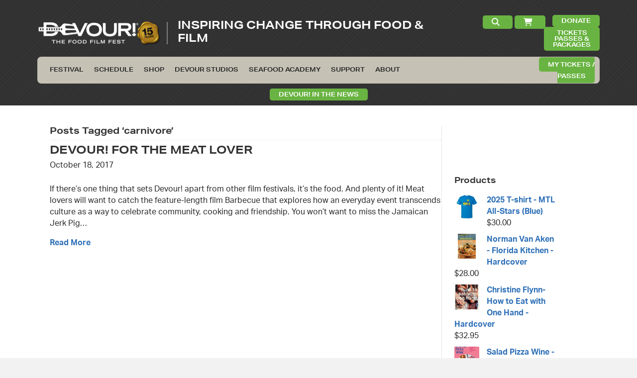

--- FILE ---
content_type: text/html; charset=UTF-8
request_url: https://devourfest.com/tag/carnivore/
body_size: 33994
content:
<!DOCTYPE html>
<html lang="en-CA">
<head><meta charset="UTF-8" /><script>if(navigator.userAgent.match(/MSIE|Internet Explorer/i)||navigator.userAgent.match(/Trident\/7\..*?rv:11/i)){var href=document.location.href;if(!href.match(/[?&]nowprocket/)){if(href.indexOf("?")==-1){if(href.indexOf("#")==-1){document.location.href=href+"?nowprocket=1"}else{document.location.href=href.replace("#","?nowprocket=1#")}}else{if(href.indexOf("#")==-1){document.location.href=href+"&nowprocket=1"}else{document.location.href=href.replace("#","&nowprocket=1#")}}}}</script><script>(()=>{class RocketLazyLoadScripts{constructor(){this.v="2.0.4",this.userEvents=["keydown","keyup","mousedown","mouseup","mousemove","mouseover","mouseout","touchmove","touchstart","touchend","touchcancel","wheel","click","dblclick","input"],this.attributeEvents=["onblur","onclick","oncontextmenu","ondblclick","onfocus","onmousedown","onmouseenter","onmouseleave","onmousemove","onmouseout","onmouseover","onmouseup","onmousewheel","onscroll","onsubmit"]}async t(){this.i(),this.o(),/iP(ad|hone)/.test(navigator.userAgent)&&this.h(),this.u(),this.l(this),this.m(),this.k(this),this.p(this),this._(),await Promise.all([this.R(),this.L()]),this.lastBreath=Date.now(),this.S(this),this.P(),this.D(),this.O(),this.M(),await this.C(this.delayedScripts.normal),await this.C(this.delayedScripts.defer),await this.C(this.delayedScripts.async),await this.T(),await this.F(),await this.j(),await this.A(),window.dispatchEvent(new Event("rocket-allScriptsLoaded")),this.everythingLoaded=!0,this.lastTouchEnd&&await new Promise(t=>setTimeout(t,500-Date.now()+this.lastTouchEnd)),this.I(),this.H(),this.U(),this.W()}i(){this.CSPIssue=sessionStorage.getItem("rocketCSPIssue"),document.addEventListener("securitypolicyviolation",t=>{this.CSPIssue||"script-src-elem"!==t.violatedDirective||"data"!==t.blockedURI||(this.CSPIssue=!0,sessionStorage.setItem("rocketCSPIssue",!0))},{isRocket:!0})}o(){window.addEventListener("pageshow",t=>{this.persisted=t.persisted,this.realWindowLoadedFired=!0},{isRocket:!0}),window.addEventListener("pagehide",()=>{this.onFirstUserAction=null},{isRocket:!0})}h(){let t;function e(e){t=e}window.addEventListener("touchstart",e,{isRocket:!0}),window.addEventListener("touchend",function i(o){o.changedTouches[0]&&t.changedTouches[0]&&Math.abs(o.changedTouches[0].pageX-t.changedTouches[0].pageX)<10&&Math.abs(o.changedTouches[0].pageY-t.changedTouches[0].pageY)<10&&o.timeStamp-t.timeStamp<200&&(window.removeEventListener("touchstart",e,{isRocket:!0}),window.removeEventListener("touchend",i,{isRocket:!0}),"INPUT"===o.target.tagName&&"text"===o.target.type||(o.target.dispatchEvent(new TouchEvent("touchend",{target:o.target,bubbles:!0})),o.target.dispatchEvent(new MouseEvent("mouseover",{target:o.target,bubbles:!0})),o.target.dispatchEvent(new PointerEvent("click",{target:o.target,bubbles:!0,cancelable:!0,detail:1,clientX:o.changedTouches[0].clientX,clientY:o.changedTouches[0].clientY})),event.preventDefault()))},{isRocket:!0})}q(t){this.userActionTriggered||("mousemove"!==t.type||this.firstMousemoveIgnored?"keyup"===t.type||"mouseover"===t.type||"mouseout"===t.type||(this.userActionTriggered=!0,this.onFirstUserAction&&this.onFirstUserAction()):this.firstMousemoveIgnored=!0),"click"===t.type&&t.preventDefault(),t.stopPropagation(),t.stopImmediatePropagation(),"touchstart"===this.lastEvent&&"touchend"===t.type&&(this.lastTouchEnd=Date.now()),"click"===t.type&&(this.lastTouchEnd=0),this.lastEvent=t.type,t.composedPath&&t.composedPath()[0].getRootNode()instanceof ShadowRoot&&(t.rocketTarget=t.composedPath()[0]),this.savedUserEvents.push(t)}u(){this.savedUserEvents=[],this.userEventHandler=this.q.bind(this),this.userEvents.forEach(t=>window.addEventListener(t,this.userEventHandler,{passive:!1,isRocket:!0})),document.addEventListener("visibilitychange",this.userEventHandler,{isRocket:!0})}U(){this.userEvents.forEach(t=>window.removeEventListener(t,this.userEventHandler,{passive:!1,isRocket:!0})),document.removeEventListener("visibilitychange",this.userEventHandler,{isRocket:!0}),this.savedUserEvents.forEach(t=>{(t.rocketTarget||t.target).dispatchEvent(new window[t.constructor.name](t.type,t))})}m(){const t="return false",e=Array.from(this.attributeEvents,t=>"data-rocket-"+t),i="["+this.attributeEvents.join("],[")+"]",o="[data-rocket-"+this.attributeEvents.join("],[data-rocket-")+"]",s=(e,i,o)=>{o&&o!==t&&(e.setAttribute("data-rocket-"+i,o),e["rocket"+i]=new Function("event",o),e.setAttribute(i,t))};new MutationObserver(t=>{for(const n of t)"attributes"===n.type&&(n.attributeName.startsWith("data-rocket-")||this.everythingLoaded?n.attributeName.startsWith("data-rocket-")&&this.everythingLoaded&&this.N(n.target,n.attributeName.substring(12)):s(n.target,n.attributeName,n.target.getAttribute(n.attributeName))),"childList"===n.type&&n.addedNodes.forEach(t=>{if(t.nodeType===Node.ELEMENT_NODE)if(this.everythingLoaded)for(const i of[t,...t.querySelectorAll(o)])for(const t of i.getAttributeNames())e.includes(t)&&this.N(i,t.substring(12));else for(const e of[t,...t.querySelectorAll(i)])for(const t of e.getAttributeNames())this.attributeEvents.includes(t)&&s(e,t,e.getAttribute(t))})}).observe(document,{subtree:!0,childList:!0,attributeFilter:[...this.attributeEvents,...e]})}I(){this.attributeEvents.forEach(t=>{document.querySelectorAll("[data-rocket-"+t+"]").forEach(e=>{this.N(e,t)})})}N(t,e){const i=t.getAttribute("data-rocket-"+e);i&&(t.setAttribute(e,i),t.removeAttribute("data-rocket-"+e))}k(t){Object.defineProperty(HTMLElement.prototype,"onclick",{get(){return this.rocketonclick||null},set(e){this.rocketonclick=e,this.setAttribute(t.everythingLoaded?"onclick":"data-rocket-onclick","this.rocketonclick(event)")}})}S(t){function e(e,i){let o=e[i];e[i]=null,Object.defineProperty(e,i,{get:()=>o,set(s){t.everythingLoaded?o=s:e["rocket"+i]=o=s}})}e(document,"onreadystatechange"),e(window,"onload"),e(window,"onpageshow");try{Object.defineProperty(document,"readyState",{get:()=>t.rocketReadyState,set(e){t.rocketReadyState=e},configurable:!0}),document.readyState="loading"}catch(t){console.log("WPRocket DJE readyState conflict, bypassing")}}l(t){this.originalAddEventListener=EventTarget.prototype.addEventListener,this.originalRemoveEventListener=EventTarget.prototype.removeEventListener,this.savedEventListeners=[],EventTarget.prototype.addEventListener=function(e,i,o){o&&o.isRocket||!t.B(e,this)&&!t.userEvents.includes(e)||t.B(e,this)&&!t.userActionTriggered||e.startsWith("rocket-")||t.everythingLoaded?t.originalAddEventListener.call(this,e,i,o):(t.savedEventListeners.push({target:this,remove:!1,type:e,func:i,options:o}),"mouseenter"!==e&&"mouseleave"!==e||t.originalAddEventListener.call(this,e,t.savedUserEvents.push,o))},EventTarget.prototype.removeEventListener=function(e,i,o){o&&o.isRocket||!t.B(e,this)&&!t.userEvents.includes(e)||t.B(e,this)&&!t.userActionTriggered||e.startsWith("rocket-")||t.everythingLoaded?t.originalRemoveEventListener.call(this,e,i,o):t.savedEventListeners.push({target:this,remove:!0,type:e,func:i,options:o})}}J(t,e){this.savedEventListeners=this.savedEventListeners.filter(i=>{let o=i.type,s=i.target||window;return e!==o||t!==s||(this.B(o,s)&&(i.type="rocket-"+o),this.$(i),!1)})}H(){EventTarget.prototype.addEventListener=this.originalAddEventListener,EventTarget.prototype.removeEventListener=this.originalRemoveEventListener,this.savedEventListeners.forEach(t=>this.$(t))}$(t){t.remove?this.originalRemoveEventListener.call(t.target,t.type,t.func,t.options):this.originalAddEventListener.call(t.target,t.type,t.func,t.options)}p(t){let e;function i(e){return t.everythingLoaded?e:e.split(" ").map(t=>"load"===t||t.startsWith("load.")?"rocket-jquery-load":t).join(" ")}function o(o){function s(e){const s=o.fn[e];o.fn[e]=o.fn.init.prototype[e]=function(){return this[0]===window&&t.userActionTriggered&&("string"==typeof arguments[0]||arguments[0]instanceof String?arguments[0]=i(arguments[0]):"object"==typeof arguments[0]&&Object.keys(arguments[0]).forEach(t=>{const e=arguments[0][t];delete arguments[0][t],arguments[0][i(t)]=e})),s.apply(this,arguments),this}}if(o&&o.fn&&!t.allJQueries.includes(o)){const e={DOMContentLoaded:[],"rocket-DOMContentLoaded":[]};for(const t in e)document.addEventListener(t,()=>{e[t].forEach(t=>t())},{isRocket:!0});o.fn.ready=o.fn.init.prototype.ready=function(i){function s(){parseInt(o.fn.jquery)>2?setTimeout(()=>i.bind(document)(o)):i.bind(document)(o)}return"function"==typeof i&&(t.realDomReadyFired?!t.userActionTriggered||t.fauxDomReadyFired?s():e["rocket-DOMContentLoaded"].push(s):e.DOMContentLoaded.push(s)),o([])},s("on"),s("one"),s("off"),t.allJQueries.push(o)}e=o}t.allJQueries=[],o(window.jQuery),Object.defineProperty(window,"jQuery",{get:()=>e,set(t){o(t)}})}P(){const t=new Map;document.write=document.writeln=function(e){const i=document.currentScript,o=document.createRange(),s=i.parentElement;let n=t.get(i);void 0===n&&(n=i.nextSibling,t.set(i,n));const c=document.createDocumentFragment();o.setStart(c,0),c.appendChild(o.createContextualFragment(e)),s.insertBefore(c,n)}}async R(){return new Promise(t=>{this.userActionTriggered?t():this.onFirstUserAction=t})}async L(){return new Promise(t=>{document.addEventListener("DOMContentLoaded",()=>{this.realDomReadyFired=!0,t()},{isRocket:!0})})}async j(){return this.realWindowLoadedFired?Promise.resolve():new Promise(t=>{window.addEventListener("load",t,{isRocket:!0})})}M(){this.pendingScripts=[];this.scriptsMutationObserver=new MutationObserver(t=>{for(const e of t)e.addedNodes.forEach(t=>{"SCRIPT"!==t.tagName||t.noModule||t.isWPRocket||this.pendingScripts.push({script:t,promise:new Promise(e=>{const i=()=>{const i=this.pendingScripts.findIndex(e=>e.script===t);i>=0&&this.pendingScripts.splice(i,1),e()};t.addEventListener("load",i,{isRocket:!0}),t.addEventListener("error",i,{isRocket:!0}),setTimeout(i,1e3)})})})}),this.scriptsMutationObserver.observe(document,{childList:!0,subtree:!0})}async F(){await this.X(),this.pendingScripts.length?(await this.pendingScripts[0].promise,await this.F()):this.scriptsMutationObserver.disconnect()}D(){this.delayedScripts={normal:[],async:[],defer:[]},document.querySelectorAll("script[type$=rocketlazyloadscript]").forEach(t=>{t.hasAttribute("data-rocket-src")?t.hasAttribute("async")&&!1!==t.async?this.delayedScripts.async.push(t):t.hasAttribute("defer")&&!1!==t.defer||"module"===t.getAttribute("data-rocket-type")?this.delayedScripts.defer.push(t):this.delayedScripts.normal.push(t):this.delayedScripts.normal.push(t)})}async _(){await this.L();let t=[];document.querySelectorAll("script[type$=rocketlazyloadscript][data-rocket-src]").forEach(e=>{let i=e.getAttribute("data-rocket-src");if(i&&!i.startsWith("data:")){i.startsWith("//")&&(i=location.protocol+i);try{const o=new URL(i).origin;o!==location.origin&&t.push({src:o,crossOrigin:e.crossOrigin||"module"===e.getAttribute("data-rocket-type")})}catch(t){}}}),t=[...new Map(t.map(t=>[JSON.stringify(t),t])).values()],this.Y(t,"preconnect")}async G(t){if(await this.K(),!0!==t.noModule||!("noModule"in HTMLScriptElement.prototype))return new Promise(e=>{let i;function o(){(i||t).setAttribute("data-rocket-status","executed"),e()}try{if(navigator.userAgent.includes("Firefox/")||""===navigator.vendor||this.CSPIssue)i=document.createElement("script"),[...t.attributes].forEach(t=>{let e=t.nodeName;"type"!==e&&("data-rocket-type"===e&&(e="type"),"data-rocket-src"===e&&(e="src"),i.setAttribute(e,t.nodeValue))}),t.text&&(i.text=t.text),t.nonce&&(i.nonce=t.nonce),i.hasAttribute("src")?(i.addEventListener("load",o,{isRocket:!0}),i.addEventListener("error",()=>{i.setAttribute("data-rocket-status","failed-network"),e()},{isRocket:!0}),setTimeout(()=>{i.isConnected||e()},1)):(i.text=t.text,o()),i.isWPRocket=!0,t.parentNode.replaceChild(i,t);else{const i=t.getAttribute("data-rocket-type"),s=t.getAttribute("data-rocket-src");i?(t.type=i,t.removeAttribute("data-rocket-type")):t.removeAttribute("type"),t.addEventListener("load",o,{isRocket:!0}),t.addEventListener("error",i=>{this.CSPIssue&&i.target.src.startsWith("data:")?(console.log("WPRocket: CSP fallback activated"),t.removeAttribute("src"),this.G(t).then(e)):(t.setAttribute("data-rocket-status","failed-network"),e())},{isRocket:!0}),s?(t.fetchPriority="high",t.removeAttribute("data-rocket-src"),t.src=s):t.src="data:text/javascript;base64,"+window.btoa(unescape(encodeURIComponent(t.text)))}}catch(i){t.setAttribute("data-rocket-status","failed-transform"),e()}});t.setAttribute("data-rocket-status","skipped")}async C(t){const e=t.shift();return e?(e.isConnected&&await this.G(e),this.C(t)):Promise.resolve()}O(){this.Y([...this.delayedScripts.normal,...this.delayedScripts.defer,...this.delayedScripts.async],"preload")}Y(t,e){this.trash=this.trash||[];let i=!0;var o=document.createDocumentFragment();t.forEach(t=>{const s=t.getAttribute&&t.getAttribute("data-rocket-src")||t.src;if(s&&!s.startsWith("data:")){const n=document.createElement("link");n.href=s,n.rel=e,"preconnect"!==e&&(n.as="script",n.fetchPriority=i?"high":"low"),t.getAttribute&&"module"===t.getAttribute("data-rocket-type")&&(n.crossOrigin=!0),t.crossOrigin&&(n.crossOrigin=t.crossOrigin),t.integrity&&(n.integrity=t.integrity),t.nonce&&(n.nonce=t.nonce),o.appendChild(n),this.trash.push(n),i=!1}}),document.head.appendChild(o)}W(){this.trash.forEach(t=>t.remove())}async T(){try{document.readyState="interactive"}catch(t){}this.fauxDomReadyFired=!0;try{await this.K(),this.J(document,"readystatechange"),document.dispatchEvent(new Event("rocket-readystatechange")),await this.K(),document.rocketonreadystatechange&&document.rocketonreadystatechange(),await this.K(),this.J(document,"DOMContentLoaded"),document.dispatchEvent(new Event("rocket-DOMContentLoaded")),await this.K(),this.J(window,"DOMContentLoaded"),window.dispatchEvent(new Event("rocket-DOMContentLoaded"))}catch(t){console.error(t)}}async A(){try{document.readyState="complete"}catch(t){}try{await this.K(),this.J(document,"readystatechange"),document.dispatchEvent(new Event("rocket-readystatechange")),await this.K(),document.rocketonreadystatechange&&document.rocketonreadystatechange(),await this.K(),this.J(window,"load"),window.dispatchEvent(new Event("rocket-load")),await this.K(),window.rocketonload&&window.rocketonload(),await this.K(),this.allJQueries.forEach(t=>t(window).trigger("rocket-jquery-load")),await this.K(),this.J(window,"pageshow");const t=new Event("rocket-pageshow");t.persisted=this.persisted,window.dispatchEvent(t),await this.K(),window.rocketonpageshow&&window.rocketonpageshow({persisted:this.persisted})}catch(t){console.error(t)}}async K(){Date.now()-this.lastBreath>45&&(await this.X(),this.lastBreath=Date.now())}async X(){return document.hidden?new Promise(t=>setTimeout(t)):new Promise(t=>requestAnimationFrame(t))}B(t,e){return e===document&&"readystatechange"===t||(e===document&&"DOMContentLoaded"===t||(e===window&&"DOMContentLoaded"===t||(e===window&&"load"===t||e===window&&"pageshow"===t)))}static run(){(new RocketLazyLoadScripts).t()}}RocketLazyLoadScripts.run()})();</script>

<meta name='viewport' content='width=device-width, initial-scale=1.0' />
<meta http-equiv='X-UA-Compatible' content='IE=edge' />
<link rel="profile" href="https://gmpg.org/xfn/11" />
<title>carnivore &#8211; Devour! The Food Film Fest</title>
	<style>img:is([sizes="auto" i], [sizes^="auto," i]) { contain-intrinsic-size: 3000px 1500px }</style>
	<meta name="robots" content="index, follow, max-snippet:-1, max-image-preview:large, max-video-preview:-1">
<link rel="canonical" href="https://devourfest.com/tag/carnivore/">
<meta property="og:url" content="https://devourfest.com/tag/carnivore/">
<meta property="og:site_name" content="Devour! The Food Film Fest">
<meta property="og:locale" content="en_CA">
<meta property="og:type" content="object">
<meta property="og:title" content="carnivore - Devour! The Food Film Fest">
<meta property="fb:pages" content="">
<meta property="fb:admins" content="">
<meta property="fb:app_id" content="">
<meta name="twitter:card" content="summary">
<meta name="twitter:site" content="">
<meta name="twitter:creator" content="">
<meta name="twitter:title" content="carnivore - Devour! The Food Film Fest">
<link rel='dns-prefetch' href='//www.googletagmanager.com' />
<link rel='dns-prefetch' href='//use.typekit.net' />
<link rel='dns-prefetch' href='//cdnjs.cloudflare.com' />
<link rel='dns-prefetch' href='//use.fontawesome.com' />
<link rel="alternate" type="application/rss+xml" title="Devour! The Food Film Fest &raquo; Feed" href="https://devourfest.com/feed/" />
<link rel="alternate" type="application/rss+xml" title="Devour! The Food Film Fest &raquo; Comments Feed" href="https://devourfest.com/comments/feed/" />
<link rel="alternate" type="application/rss+xml" title="Devour! The Food Film Fest &raquo; carnivore Tag Feed" href="https://devourfest.com/tag/carnivore/feed/" />
<link rel="preload" href="https://cdnjs.cloudflare.com/ajax/libs/foundicons/3.0.0/foundation-icons.woff" as="font" type="font/woff2" crossorigin="anonymous">
<style id='wp-emoji-styles-inline-css'>

	img.wp-smiley, img.emoji {
		display: inline !important;
		border: none !important;
		box-shadow: none !important;
		height: 1em !important;
		width: 1em !important;
		margin: 0 0.07em !important;
		vertical-align: -0.1em !important;
		background: none !important;
		padding: 0 !important;
	}
</style>
<link rel='stylesheet' id='wp-block-library-css' href='https://devourfest.com/wp-includes/css/dist/block-library/style.min.css?ver=6.8.3' media='all' />
<style id='wp-block-library-theme-inline-css'>
.wp-block-audio :where(figcaption){color:#555;font-size:13px;text-align:center}.is-dark-theme .wp-block-audio :where(figcaption){color:#ffffffa6}.wp-block-audio{margin:0 0 1em}.wp-block-code{border:1px solid #ccc;border-radius:4px;font-family:Menlo,Consolas,monaco,monospace;padding:.8em 1em}.wp-block-embed :where(figcaption){color:#555;font-size:13px;text-align:center}.is-dark-theme .wp-block-embed :where(figcaption){color:#ffffffa6}.wp-block-embed{margin:0 0 1em}.blocks-gallery-caption{color:#555;font-size:13px;text-align:center}.is-dark-theme .blocks-gallery-caption{color:#ffffffa6}:root :where(.wp-block-image figcaption){color:#555;font-size:13px;text-align:center}.is-dark-theme :root :where(.wp-block-image figcaption){color:#ffffffa6}.wp-block-image{margin:0 0 1em}.wp-block-pullquote{border-bottom:4px solid;border-top:4px solid;color:currentColor;margin-bottom:1.75em}.wp-block-pullquote cite,.wp-block-pullquote footer,.wp-block-pullquote__citation{color:currentColor;font-size:.8125em;font-style:normal;text-transform:uppercase}.wp-block-quote{border-left:.25em solid;margin:0 0 1.75em;padding-left:1em}.wp-block-quote cite,.wp-block-quote footer{color:currentColor;font-size:.8125em;font-style:normal;position:relative}.wp-block-quote:where(.has-text-align-right){border-left:none;border-right:.25em solid;padding-left:0;padding-right:1em}.wp-block-quote:where(.has-text-align-center){border:none;padding-left:0}.wp-block-quote.is-large,.wp-block-quote.is-style-large,.wp-block-quote:where(.is-style-plain){border:none}.wp-block-search .wp-block-search__label{font-weight:700}.wp-block-search__button{border:1px solid #ccc;padding:.375em .625em}:where(.wp-block-group.has-background){padding:1.25em 2.375em}.wp-block-separator.has-css-opacity{opacity:.4}.wp-block-separator{border:none;border-bottom:2px solid;margin-left:auto;margin-right:auto}.wp-block-separator.has-alpha-channel-opacity{opacity:1}.wp-block-separator:not(.is-style-wide):not(.is-style-dots){width:100px}.wp-block-separator.has-background:not(.is-style-dots){border-bottom:none;height:1px}.wp-block-separator.has-background:not(.is-style-wide):not(.is-style-dots){height:2px}.wp-block-table{margin:0 0 1em}.wp-block-table td,.wp-block-table th{word-break:normal}.wp-block-table :where(figcaption){color:#555;font-size:13px;text-align:center}.is-dark-theme .wp-block-table :where(figcaption){color:#ffffffa6}.wp-block-video :where(figcaption){color:#555;font-size:13px;text-align:center}.is-dark-theme .wp-block-video :where(figcaption){color:#ffffffa6}.wp-block-video{margin:0 0 1em}:root :where(.wp-block-template-part.has-background){margin-bottom:0;margin-top:0;padding:1.25em 2.375em}
</style>
<style id='classic-theme-styles-inline-css'>
/*! This file is auto-generated */
.wp-block-button__link{color:#fff;background-color:#32373c;border-radius:9999px;box-shadow:none;text-decoration:none;padding:calc(.667em + 2px) calc(1.333em + 2px);font-size:1.125em}.wp-block-file__button{background:#32373c;color:#fff;text-decoration:none}
</style>
<link rel='stylesheet' id='wp-components-css' href='https://devourfest.com/wp-includes/css/dist/components/style.min.css?ver=6.8.3' media='all' />
<link rel='stylesheet' id='wp-preferences-css' href='https://devourfest.com/wp-includes/css/dist/preferences/style.min.css?ver=6.8.3' media='all' />
<link rel='stylesheet' id='wp-block-editor-css' href='https://devourfest.com/wp-includes/css/dist/block-editor/style.min.css?ver=6.8.3' media='all' />
<link data-minify="1" rel='stylesheet' id='popup-maker-block-library-style-css' href='https://devourfest.com/wp-content/cache/min/1/wp-content/plugins/popup-maker/dist/packages/block-library-style.css?ver=1768493303' media='all' />
<style id='wpseopress-local-business-style-inline-css'>
span.wp-block-wpseopress-local-business-field{margin-right:8px}

</style>
<style id='wpseopress-table-of-contents-style-inline-css'>
.wp-block-wpseopress-table-of-contents li.active>a{font-weight:bold}

</style>
<style id='font-awesome-svg-styles-default-inline-css'>
.svg-inline--fa {
  display: inline-block;
  height: 1em;
  overflow: visible;
  vertical-align: -.125em;
}
</style>
<link data-minify="1" rel='stylesheet' id='font-awesome-svg-styles-css' href='https://devourfest.com/wp-content/cache/min/1/wp-content/uploads/font-awesome/v6.4.2/css/svg-with-js.css?ver=1768493303' media='all' />
<style id='font-awesome-svg-styles-inline-css'>
   .wp-block-font-awesome-icon svg::before,
   .wp-rich-text-font-awesome-icon svg::before {content: unset;}
</style>
<style id='global-styles-inline-css'>
:root{--wp--preset--aspect-ratio--square: 1;--wp--preset--aspect-ratio--4-3: 4/3;--wp--preset--aspect-ratio--3-4: 3/4;--wp--preset--aspect-ratio--3-2: 3/2;--wp--preset--aspect-ratio--2-3: 2/3;--wp--preset--aspect-ratio--16-9: 16/9;--wp--preset--aspect-ratio--9-16: 9/16;--wp--preset--color--black: #000000;--wp--preset--color--cyan-bluish-gray: #abb8c3;--wp--preset--color--white: #ffffff;--wp--preset--color--pale-pink: #f78da7;--wp--preset--color--vivid-red: #cf2e2e;--wp--preset--color--luminous-vivid-orange: #ff6900;--wp--preset--color--luminous-vivid-amber: #fcb900;--wp--preset--color--light-green-cyan: #7bdcb5;--wp--preset--color--vivid-green-cyan: #00d084;--wp--preset--color--pale-cyan-blue: #8ed1fc;--wp--preset--color--vivid-cyan-blue: #0693e3;--wp--preset--color--vivid-purple: #9b51e0;--wp--preset--color--fl-heading-text: #333333;--wp--preset--color--fl-body-bg: #f2f2f2;--wp--preset--color--fl-body-text: #272727;--wp--preset--color--fl-accent: #2d6fb7;--wp--preset--color--fl-accent-hover: #69b241;--wp--preset--color--fl-topbar-bg: #ffffff;--wp--preset--color--fl-topbar-text: #757575;--wp--preset--color--fl-topbar-link: #2b7bb9;--wp--preset--color--fl-topbar-hover: #2b7bb9;--wp--preset--color--fl-header-bg: #272727;--wp--preset--color--fl-header-text: #868686;--wp--preset--color--fl-header-link: #aaaaaa;--wp--preset--color--fl-header-hover: #dead1d;--wp--preset--color--fl-nav-bg: #f8c209;--wp--preset--color--fl-nav-link: #272727;--wp--preset--color--fl-nav-hover: #ffffff;--wp--preset--color--fl-content-bg: #ffffff;--wp--preset--color--fl-footer-widgets-bg: #ffffff;--wp--preset--color--fl-footer-widgets-text: #757575;--wp--preset--color--fl-footer-widgets-link: #2b7bb9;--wp--preset--color--fl-footer-widgets-hover: #2b7bb9;--wp--preset--color--fl-footer-bg: #ffffff;--wp--preset--color--fl-footer-text: #757575;--wp--preset--color--fl-footer-link: #2d6fb7;--wp--preset--color--fl-footer-hover: #69b241;--wp--preset--gradient--vivid-cyan-blue-to-vivid-purple: linear-gradient(135deg,rgba(6,147,227,1) 0%,rgb(155,81,224) 100%);--wp--preset--gradient--light-green-cyan-to-vivid-green-cyan: linear-gradient(135deg,rgb(122,220,180) 0%,rgb(0,208,130) 100%);--wp--preset--gradient--luminous-vivid-amber-to-luminous-vivid-orange: linear-gradient(135deg,rgba(252,185,0,1) 0%,rgba(255,105,0,1) 100%);--wp--preset--gradient--luminous-vivid-orange-to-vivid-red: linear-gradient(135deg,rgba(255,105,0,1) 0%,rgb(207,46,46) 100%);--wp--preset--gradient--very-light-gray-to-cyan-bluish-gray: linear-gradient(135deg,rgb(238,238,238) 0%,rgb(169,184,195) 100%);--wp--preset--gradient--cool-to-warm-spectrum: linear-gradient(135deg,rgb(74,234,220) 0%,rgb(151,120,209) 20%,rgb(207,42,186) 40%,rgb(238,44,130) 60%,rgb(251,105,98) 80%,rgb(254,248,76) 100%);--wp--preset--gradient--blush-light-purple: linear-gradient(135deg,rgb(255,206,236) 0%,rgb(152,150,240) 100%);--wp--preset--gradient--blush-bordeaux: linear-gradient(135deg,rgb(254,205,165) 0%,rgb(254,45,45) 50%,rgb(107,0,62) 100%);--wp--preset--gradient--luminous-dusk: linear-gradient(135deg,rgb(255,203,112) 0%,rgb(199,81,192) 50%,rgb(65,88,208) 100%);--wp--preset--gradient--pale-ocean: linear-gradient(135deg,rgb(255,245,203) 0%,rgb(182,227,212) 50%,rgb(51,167,181) 100%);--wp--preset--gradient--electric-grass: linear-gradient(135deg,rgb(202,248,128) 0%,rgb(113,206,126) 100%);--wp--preset--gradient--midnight: linear-gradient(135deg,rgb(2,3,129) 0%,rgb(40,116,252) 100%);--wp--preset--font-size--small: 13px;--wp--preset--font-size--medium: 20px;--wp--preset--font-size--large: 36px;--wp--preset--font-size--x-large: 42px;--wp--preset--spacing--20: 0.44rem;--wp--preset--spacing--30: 0.67rem;--wp--preset--spacing--40: 1rem;--wp--preset--spacing--50: 1.5rem;--wp--preset--spacing--60: 2.25rem;--wp--preset--spacing--70: 3.38rem;--wp--preset--spacing--80: 5.06rem;--wp--preset--shadow--natural: 6px 6px 9px rgba(0, 0, 0, 0.2);--wp--preset--shadow--deep: 12px 12px 50px rgba(0, 0, 0, 0.4);--wp--preset--shadow--sharp: 6px 6px 0px rgba(0, 0, 0, 0.2);--wp--preset--shadow--outlined: 6px 6px 0px -3px rgba(255, 255, 255, 1), 6px 6px rgba(0, 0, 0, 1);--wp--preset--shadow--crisp: 6px 6px 0px rgba(0, 0, 0, 1);}:where(.is-layout-flex){gap: 0.5em;}:where(.is-layout-grid){gap: 0.5em;}body .is-layout-flex{display: flex;}.is-layout-flex{flex-wrap: wrap;align-items: center;}.is-layout-flex > :is(*, div){margin: 0;}body .is-layout-grid{display: grid;}.is-layout-grid > :is(*, div){margin: 0;}:where(.wp-block-columns.is-layout-flex){gap: 2em;}:where(.wp-block-columns.is-layout-grid){gap: 2em;}:where(.wp-block-post-template.is-layout-flex){gap: 1.25em;}:where(.wp-block-post-template.is-layout-grid){gap: 1.25em;}.has-black-color{color: var(--wp--preset--color--black) !important;}.has-cyan-bluish-gray-color{color: var(--wp--preset--color--cyan-bluish-gray) !important;}.has-white-color{color: var(--wp--preset--color--white) !important;}.has-pale-pink-color{color: var(--wp--preset--color--pale-pink) !important;}.has-vivid-red-color{color: var(--wp--preset--color--vivid-red) !important;}.has-luminous-vivid-orange-color{color: var(--wp--preset--color--luminous-vivid-orange) !important;}.has-luminous-vivid-amber-color{color: var(--wp--preset--color--luminous-vivid-amber) !important;}.has-light-green-cyan-color{color: var(--wp--preset--color--light-green-cyan) !important;}.has-vivid-green-cyan-color{color: var(--wp--preset--color--vivid-green-cyan) !important;}.has-pale-cyan-blue-color{color: var(--wp--preset--color--pale-cyan-blue) !important;}.has-vivid-cyan-blue-color{color: var(--wp--preset--color--vivid-cyan-blue) !important;}.has-vivid-purple-color{color: var(--wp--preset--color--vivid-purple) !important;}.has-black-background-color{background-color: var(--wp--preset--color--black) !important;}.has-cyan-bluish-gray-background-color{background-color: var(--wp--preset--color--cyan-bluish-gray) !important;}.has-white-background-color{background-color: var(--wp--preset--color--white) !important;}.has-pale-pink-background-color{background-color: var(--wp--preset--color--pale-pink) !important;}.has-vivid-red-background-color{background-color: var(--wp--preset--color--vivid-red) !important;}.has-luminous-vivid-orange-background-color{background-color: var(--wp--preset--color--luminous-vivid-orange) !important;}.has-luminous-vivid-amber-background-color{background-color: var(--wp--preset--color--luminous-vivid-amber) !important;}.has-light-green-cyan-background-color{background-color: var(--wp--preset--color--light-green-cyan) !important;}.has-vivid-green-cyan-background-color{background-color: var(--wp--preset--color--vivid-green-cyan) !important;}.has-pale-cyan-blue-background-color{background-color: var(--wp--preset--color--pale-cyan-blue) !important;}.has-vivid-cyan-blue-background-color{background-color: var(--wp--preset--color--vivid-cyan-blue) !important;}.has-vivid-purple-background-color{background-color: var(--wp--preset--color--vivid-purple) !important;}.has-black-border-color{border-color: var(--wp--preset--color--black) !important;}.has-cyan-bluish-gray-border-color{border-color: var(--wp--preset--color--cyan-bluish-gray) !important;}.has-white-border-color{border-color: var(--wp--preset--color--white) !important;}.has-pale-pink-border-color{border-color: var(--wp--preset--color--pale-pink) !important;}.has-vivid-red-border-color{border-color: var(--wp--preset--color--vivid-red) !important;}.has-luminous-vivid-orange-border-color{border-color: var(--wp--preset--color--luminous-vivid-orange) !important;}.has-luminous-vivid-amber-border-color{border-color: var(--wp--preset--color--luminous-vivid-amber) !important;}.has-light-green-cyan-border-color{border-color: var(--wp--preset--color--light-green-cyan) !important;}.has-vivid-green-cyan-border-color{border-color: var(--wp--preset--color--vivid-green-cyan) !important;}.has-pale-cyan-blue-border-color{border-color: var(--wp--preset--color--pale-cyan-blue) !important;}.has-vivid-cyan-blue-border-color{border-color: var(--wp--preset--color--vivid-cyan-blue) !important;}.has-vivid-purple-border-color{border-color: var(--wp--preset--color--vivid-purple) !important;}.has-vivid-cyan-blue-to-vivid-purple-gradient-background{background: var(--wp--preset--gradient--vivid-cyan-blue-to-vivid-purple) !important;}.has-light-green-cyan-to-vivid-green-cyan-gradient-background{background: var(--wp--preset--gradient--light-green-cyan-to-vivid-green-cyan) !important;}.has-luminous-vivid-amber-to-luminous-vivid-orange-gradient-background{background: var(--wp--preset--gradient--luminous-vivid-amber-to-luminous-vivid-orange) !important;}.has-luminous-vivid-orange-to-vivid-red-gradient-background{background: var(--wp--preset--gradient--luminous-vivid-orange-to-vivid-red) !important;}.has-very-light-gray-to-cyan-bluish-gray-gradient-background{background: var(--wp--preset--gradient--very-light-gray-to-cyan-bluish-gray) !important;}.has-cool-to-warm-spectrum-gradient-background{background: var(--wp--preset--gradient--cool-to-warm-spectrum) !important;}.has-blush-light-purple-gradient-background{background: var(--wp--preset--gradient--blush-light-purple) !important;}.has-blush-bordeaux-gradient-background{background: var(--wp--preset--gradient--blush-bordeaux) !important;}.has-luminous-dusk-gradient-background{background: var(--wp--preset--gradient--luminous-dusk) !important;}.has-pale-ocean-gradient-background{background: var(--wp--preset--gradient--pale-ocean) !important;}.has-electric-grass-gradient-background{background: var(--wp--preset--gradient--electric-grass) !important;}.has-midnight-gradient-background{background: var(--wp--preset--gradient--midnight) !important;}.has-small-font-size{font-size: var(--wp--preset--font-size--small) !important;}.has-medium-font-size{font-size: var(--wp--preset--font-size--medium) !important;}.has-large-font-size{font-size: var(--wp--preset--font-size--large) !important;}.has-x-large-font-size{font-size: var(--wp--preset--font-size--x-large) !important;}
:where(.wp-block-post-template.is-layout-flex){gap: 1.25em;}:where(.wp-block-post-template.is-layout-grid){gap: 1.25em;}
:where(.wp-block-columns.is-layout-flex){gap: 2em;}:where(.wp-block-columns.is-layout-grid){gap: 2em;}
:root :where(.wp-block-pullquote){font-size: 1.5em;line-height: 1.6;}
</style>
<link data-minify="1" rel='stylesheet' id='custom-typekit-css-css' href='https://devourfest.com/wp-content/cache/min/1/vzw6abz.css?ver=1768493303' media='all' />
<link rel='stylesheet' id='events-manager-css' href='https://devourfest.com/wp-content/plugins/events-manager/includes/css/events-manager.min.css?ver=7.2.3.1' media='all' />
<link data-minify="1" rel='stylesheet' id='woocommerce-layout-css' href='https://devourfest.com/wp-content/cache/min/1/wp-content/plugins/woocommerce/assets/css/woocommerce-layout.css?ver=1768493303' media='all' />
<link data-minify="1" rel='stylesheet' id='woocommerce-smallscreen-css' href='https://devourfest.com/wp-content/cache/min/1/wp-content/plugins/woocommerce/assets/css/woocommerce-smallscreen.css?ver=1768493303' media='only screen and (max-width: 767px)' />
<link data-minify="1" rel='stylesheet' id='woocommerce-general-css' href='https://devourfest.com/wp-content/cache/min/1/wp-content/plugins/woocommerce/assets/css/woocommerce.css?ver=1768493303' media='all' />
<style id='woocommerce-inline-inline-css'>
.woocommerce form .form-row .required { visibility: visible; }
</style>
<link data-minify="1" rel='stylesheet' id='foundation-icons-css' href='https://devourfest.com/wp-content/cache/min/1/ajax/libs/foundicons/3.0.0/foundation-icons.css?ver=1768493303' media='all' />
<link rel='stylesheet' id='jquery-magnificpopup-css' href='https://devourfest.com/wp-content/plugins/bb-plugin/css/jquery.magnificpopup.min.css?ver=2.10.0.5' media='all' />
<link data-minify="1" rel='stylesheet' id='fl-builder-layout-bundle-28ebe5bbe4fe1db147d50f9f88d1344c-css' href='https://devourfest.com/wp-content/cache/min/1/wp-content/uploads/bb-plugin/cache/28ebe5bbe4fe1db147d50f9f88d1344c-layout-bundle.css?ver=1768561211' media='all' />
<link data-minify="1" rel='stylesheet' id='font-awesome-official-css' href='https://devourfest.com/wp-content/cache/min/1/releases/v6.4.2/css/all.css?ver=1768493304' media='all' crossorigin="anonymous" />
<style id='fl-builder-layout-9572-inline-css'>
.fl-node-3a45pb0fnmox {color: #ffffff;}.fl-builder-content .fl-node-3a45pb0fnmox *:not(input):not(textarea):not(select):not(a):not(h1):not(h2):not(h3):not(h4):not(h5):not(h6):not(.fl-menu-mobile-toggle) {color: inherit;}.fl-builder-content .fl-node-3a45pb0fnmox a {color: #ffffff;}.fl-builder-content .fl-node-3a45pb0fnmox a:hover {color: #ffffff;}.fl-builder-content .fl-node-3a45pb0fnmox h1,.fl-builder-content .fl-node-3a45pb0fnmox h2,.fl-builder-content .fl-node-3a45pb0fnmox h3,.fl-builder-content .fl-node-3a45pb0fnmox h4,.fl-builder-content .fl-node-3a45pb0fnmox h5,.fl-builder-content .fl-node-3a45pb0fnmox h6,.fl-builder-content .fl-node-3a45pb0fnmox h1 a,.fl-builder-content .fl-node-3a45pb0fnmox h2 a,.fl-builder-content .fl-node-3a45pb0fnmox h3 a,.fl-builder-content .fl-node-3a45pb0fnmox h4 a,.fl-builder-content .fl-node-3a45pb0fnmox h5 a,.fl-builder-content .fl-node-3a45pb0fnmox h6 a {color: #ffffff;}.fl-node-3a45pb0fnmox > .fl-row-content-wrap {background-color: #000000;background-image: url(https://devourfest.com/wp-content/uploads/2023/05/Devour_Newsletter_Pop-up_Bkgd-713x570.jpg);background-repeat: no-repeat;background-position: center top;background-attachment: scroll;background-size: contain;}.fl-node-3a45pb0fnmox.fl-row-fixed-width, .fl-node-3a45pb0fnmox .fl-row-fixed-width {max-width: 752px;}.fl-node-o8s0ltqa14g6 {width: 100%;}.fl-node-lc6vo1zx4fri {width: 100%;}div.fl-node-ba4jluqme0yw .pp-heading-content .pp-heading-prefix {}div.fl-node-ba4jluqme0yw .pp-heading-content {text-align: left;}div.fl-node-ba4jluqme0yw .pp-heading-content .pp-heading {}div.fl-node-ba4jluqme0yw .pp-heading-content .pp-heading .heading-title span.title-text {display: inline;display: block;}div.fl-node-ba4jluqme0yw .pp-heading-content .pp-heading .heading-title span.pp-primary-title {text-transform: capitalize;}div.fl-node-ba4jluqme0yw .pp-heading-content .pp-heading .heading-title:hover span.pp-primary-title {}div.fl-node-ba4jluqme0yw .pp-heading-content .pp-heading .heading-title span.pp-secondary-title {margin-left: 0px;}div.fl-node-ba4jluqme0yw .pp-heading-content .pp-heading .heading-title:hover span.pp-secondary-title {}div.fl-node-ba4jluqme0yw .pp-heading-content .pp-heading.pp-separator--inline,div.fl-node-ba4jluqme0yw .pp-heading-content .pp-heading:not(.pp-separator--inline) .heading-title {margin-top: 10px;margin-bottom: 10px;}div.fl-node-ba4jluqme0yw .pp-heading-content .pp-heading .heading-title.text-inline-block span.pp-primary-title,div.fl-node-ba4jluqme0yw .pp-heading-content .pp-heading .heading-title.text-inline-block span.pp-secondary-title {display: inline-block;}div.fl-node-ba4jluqme0yw .pp-heading-content .pp-heading .pp-heading-link {display: block;}div.fl-node-ba4jluqme0yw .pp-heading-content .pp-heading.pp-separator-inline .heading-title span.pp-primary-title:before {width: 100px;border-style: solid;border-bottom-width: 1px;}div.fl-node-ba4jluqme0yw .pp-heading-content .pp-heading.pp-separator-inline .heading-title span.pp-secondary-title:after {width: 100px;border-style: solid;border-bottom-width: 1px;}div.fl-node-ba4jluqme0yw .pp-heading-content .pp-heading.pp-separator--inline .pp-heading-separator span {width: 100px;border-bottom-style: solid;border-bottom-width: 1px;}div.fl-node-ba4jluqme0yw .pp-heading-content .pp-sub-heading {margin-top: 0px;margin-bottom: 0px;}div.fl-node-ba4jluqme0yw .pp-heading-content .pp-sub-heading,div.fl-node-ba4jluqme0yw .pp-heading-content .pp-sub-heading p {}div.fl-node-ba4jluqme0yw .pp-heading-content .pp-sub-heading p:last-of-type {margin-bottom: 0;}div.fl-node-ba4jluqme0yw .pp-heading-content .pp-heading-separator .pp-heading-separator-align {text-align: left;}div.fl-node-ba4jluqme0yw .pp-heading-content .pp-heading-separator.line_with_icon {}div.fl-node-ba4jluqme0yw .pp-heading-content .pp-heading-separator.line_with_icon:before {margin-right: 20px;}div.fl-node-ba4jluqme0yw .pp-heading-content .pp-heading-separator.line_with_icon:after {margin-left: 20px;}div.fl-node-ba4jluqme0yw .pp-heading-content .pp-heading-separator.line_with_icon.pp-left:after {left: 1%;}div.fl-node-ba4jluqme0yw .pp-heading-content .pp-heading-separator.line_with_icon.pp-right:before {right: 1%;}div.fl-node-ba4jluqme0yw .pp-heading-content .pp-heading-separator.line_with_icon:before,div.fl-node-ba4jluqme0yw .pp-heading-content .pp-heading-separator.line_with_icon:after {width: 100px;border-style: solid;border-bottom-width: 1px;}div.fl-node-ba4jluqme0yw .pp-heading-content .pp-heading-separator .heading-icon-image {}div.fl-node-ba4jluqme0yw .pp-heading-content .pp-heading-separator .pp-separator-line {border-bottom-style: solid;border-bottom-width: 1px;width: 100px;float: left;}div.fl-node-ba4jluqme0yw .pp-heading-content .pp-heading-separator:not(.inline) {}div.fl-node-ba4jluqme0yw .pp-heading-content .pp-heading-separator .pp-heading-separator-icon {display: inline-block;text-align: center;border-radius: 100px;border-width: 0px;border-style: none;}div.fl-node-ba4jluqme0yw .pp-heading-content .pp-heading-separator .pp-heading-separator-icon i,div.fl-node-ba4jluqme0yw .pp-heading-content .pp-heading-separator .pp-heading-separator-icon i:before {font-size: 16px;}div.fl-node-ba4jluqme0yw .pp-heading-content .pp-heading-separator.icon_only span {border-radius: 100px;border-width: 0px;border-style: none;}div.fl-node-ba4jluqme0yw .pp-heading-content .pp-heading-separator.icon_only img,div.fl-node-ba4jluqme0yw .pp-heading-content .pp-heading-separator.line_with_icon img {border-radius: 100px;}@media only screen and (max-width: 992px) {div.fl-node-ba4jluqme0yw .pp-heading-content .pp-heading-separator .pp-heading-separator-align,div.fl-node-ba4jluqme0yw .pp-heading-content {text-align: ;}div.fl-node-ba4jluqme0yw .pp-heading-content .pp-heading-separator .pp-separator-line {}div.fl-node-ba4jluqme0yw .pp-heading-content .pp-heading-prefix {}}@media only screen and (max-width: 768px) {div.fl-node-ba4jluqme0yw .pp-heading-content .pp-heading-separator .pp-heading-separator-align,div.fl-node-ba4jluqme0yw .pp-heading-content {text-align: ;}div.fl-node-ba4jluqme0yw .pp-heading-content .pp-heading-separator .pp-separator-line {}div.fl-node-ba4jluqme0yw .pp-heading-content .pp-heading-prefix {}}div.fl-node-ba4jluqme0yw .pp-heading-content .pp-heading .heading-title span.pp-secondary-title {font-family: aktiv-grotesk, Verdana, Arial, sans-serif;font-weight: 700;font-size: 6.6rem;text-transform: capitalize;text-shadow: 3px 3px 10px rgba(0,0,0,0.75);}div.fl-node-ba4jluqme0yw .pp-heading-content .pp-heading .heading-title {font-size: 2.5rem;line-height: 1;text-shadow: 3px 3px 10px rgba(0,0,0,0.75);}div.fl-node-ba4jluqme0yw div.pp-heading-content .pp-heading.pp-separator-inline .heading-title span.pp-primary-title, div.fl-node-ba4jluqme0yw div.pp-heading-content .pp-heading.pp-separator--inline > .pp-heading-separator:last-of-type {padding-left: 20px;}div.fl-node-ba4jluqme0yw div.pp-heading-content .pp-heading.pp-separator-inline .heading-title span.pp-secondary-title, div.fl-node-ba4jluqme0yw div.pp-heading-content .pp-heading.pp-separator--inline > .pp-heading-separator:first-of-type {padding-right: 20px;}div.fl-node-ba4jluqme0yw .pp-heading-content .pp-sub-heading, div.fl-node-ba4jluqme0yw .pp-heading-content .pp-sub-heading p {font-size: 2.5rem;line-height: 1.2;}div.fl-node-ba4jluqme0yw .pp-heading-content .pp-heading-separator .pp-heading-separator-icon {padding-top: 0px;padding-right: 0px;padding-bottom: 0px;padding-left: 0px;}div.fl-node-ba4jluqme0yw .pp-heading-content .pp-heading-separator.icon_only span {padding-top: 0px;padding-right: 0px;padding-bottom: 0px;padding-left: 0px;}@media(max-width: 768px) {div.fl-node-ba4jluqme0yw .pp-heading-content .pp-heading .heading-title span.pp-secondary-title {font-size: 48px;}div.fl-node-ba4jluqme0yw .pp-heading-content .pp-heading .heading-title {font-size: 22px;}div.fl-node-ba4jluqme0yw .pp-heading-content .pp-sub-heading, div.fl-node-ba4jluqme0yw .pp-heading-content .pp-sub-heading p {font-size: 17px;}}.fl-node-dm3zegns1ltw .pp-wpforms-content {background-size: cover;background-repeat: no-repeat;}.fl-node-dm3zegns1ltw .pp-wpforms-content .wpforms-container .wpforms-form .wpforms-field {margin-bottom: 10px;}.fl-node-dm3zegns1ltw .pp-wpforms-content .wpforms-form .wpforms-title,.fl-node-dm3zegns1ltw .pp-wpforms-content .pp-form-title {color: #272727;display: none;margin-top: 10px;margin-bottom: 10px;}.fl-node-dm3zegns1ltw .pp-wpforms-content .pp-form-title {display: none;}.fl-node-dm3zegns1ltw .pp-wpforms-content .wpforms-container .wpforms-form .wpforms-title {}.fl-node-dm3zegns1ltw .pp-wpforms-content .wpforms-container .wpforms-form .wpforms-description,.fl-node-dm3zegns1ltw .pp-wpforms-content .pp-form-description {color: #272727;display: none;margin-top: 10px;margin-bottom: 10px;}.fl-node-dm3zegns1ltw .pp-wpforms-content .pp-form-description {display: none;}.fl-node-dm3zegns1ltw .pp-wpforms-content .wpforms-container .wpforms-form .wpforms-description {}.fl-node-dm3zegns1ltw .pp-wpforms-content .wpforms-container .wpforms-form .wpforms-field-label {color: #272727;display: none;}.fl-node-dm3zegns1ltw .pp-wpforms-content .wpforms-container .wpforms-form .wpforms-field-sublabel,.fl-node-dm3zegns1ltw .pp-wpforms-content .wpforms-container .wpforms-form .wpforms-field-label-inline {color: #272727;}.fl-node-dm3zegns1ltw .pp-wpforms-content .wpforms-container .wpforms-form .wpforms-field-description {color: #272727;}.fl-node-dm3zegns1ltw .pp-wpforms-content .wpforms-container .wpforms-form input:not([type='radio']):not([type='checkbox']):not([type='submit']):not([type='button']):not([type='image']):not([type='file']),.fl-node-dm3zegns1ltw .pp-wpforms-content .wpforms-container .wpforms-form select,.fl-node-dm3zegns1ltw .pp-wpforms-content .wpforms-container .wpforms-form textarea {color: #333333;background-color: #ffffff;border-width: 0;border-color: #272727;border-radius: 5px;-moz-border-radius: 5px;-webkit-border-radius: 5px;-ms-border-radius: 5px;-o-border-radius: 5px;border-width: 1px;box-shadow: none;}.fl-node-dm3zegns1ltw .pp-wpforms-content .wpforms-container .wpforms-form .wpforms-field-phone .iti__flag-container + input[type=tel] {padding-left: 50px;}.fl-node-dm3zegns1ltw .pp-wpforms-content .wpforms-container .wpforms-form input:not([type='radio']):not([type='checkbox']):not([type='submit']):not([type='button']):not([type='image']):not([type='file']),.fl-node-dm3zegns1ltw .pp-wpforms-content .wpforms-container .wpforms-form select {height: 32px;}.fl-node-dm3zegns1ltw .pp-wpforms-content .wpforms-container .wpforms-form .wpforms-field-row input,.fl-node-dm3zegns1ltw .pp-wpforms-content .wpforms-container .wpforms-form .wpforms-field-row select,.fl-node-dm3zegns1ltw .pp-wpforms-content .wpforms-container .wpforms-form .wpforms-field-row textarea {margin-bottom: 4px;}.fl-node-dm3zegns1ltw .pp-wpforms-content .wpforms-container .wpforms-form textarea {height: 140px;}.fl-node-dm3zegns1ltw .pp-wpforms-content .wpforms-container .wpforms-form input:not([type='radio']):not([type='checkbox']):not([type='submit']):not([type='button']):not([type='image']):not([type='file'])::-webkit-input-placeholder {color: #000000;}.fl-node-dm3zegns1ltw .pp-wpforms-content .wpforms-container .wpforms-form input:not([type='radio']):not([type='checkbox']):not([type='submit']):not([type='button']):not([type='image']):not([type='file']):-moz-placeholder {color: #000000;}.fl-node-dm3zegns1ltw .pp-wpforms-content .wpforms-container .wpforms-form input:not([type='radio']):not([type='checkbox']):not([type='submit']):not([type='button']):not([type='image']):not([type='file'])::-moz-placeholder {color: #000000;}.fl-node-dm3zegns1ltw .pp-wpforms-content .wpforms-container .wpforms-form input:not([type='radio']):not([type='checkbox']):not([type='submit']):not([type='button']):not([type='image']):not([type='file']):-ms-input-placeholder {color: #000000;}.fl-node-dm3zegns1ltw .pp-wpforms-content .wpforms-container .wpforms-form select::-webkit-input-placeholder {color: #000000;}.fl-node-dm3zegns1ltw .pp-wpforms-content .wpforms-container .wpforms-form select:-moz-placeholder {color: #000000;}.fl-node-dm3zegns1ltw .pp-wpforms-content .wpforms-container .wpforms-form select::-moz-placeholder {color: #000000;}.fl-node-dm3zegns1ltw .pp-wpforms-content .wpforms-container .wpforms-form select:-ms-input-placeholder {color: #000000;}.fl-node-dm3zegns1ltw .pp-wpforms-content .wpforms-container .wpforms-form textarea::-webkit-input-placeholder {color: #000000;}.fl-node-dm3zegns1ltw .pp-wpforms-content .wpforms-container .wpforms-form textarea:-moz-placeholder {color: #000000;}.fl-node-dm3zegns1ltw .pp-wpforms-content .wpforms-container .wpforms-form textarea::-moz-placeholder {color: #000000;}.fl-node-dm3zegns1ltw .pp-wpforms-content .wpforms-container .wpforms-form textarea:-ms-input-placeholder {color: #000000;}.fl-node-dm3zegns1ltw .pp-wpforms-content .wpforms-container .wpforms-form input:not([type='radio']):not([type='checkbox']):not([type='submit']):not([type='button']):not([type='image']):not([type='file']):focus,.fl-node-dm3zegns1ltw .pp-wpforms-content .wpforms-container .wpforms-form select:focus,.fl-node-dm3zegns1ltw .pp-wpforms-content .wpforms-container .wpforms-form textarea:focus {border-color: #272727;}.fl-node-dm3zegns1ltw .pp-wpforms-content .wpforms-container .wpforms-form .wpforms-submit-container {text-align: left;}.fl-builder-content .fl-node-dm3zegns1ltw .pp-wpforms-content .wpforms-container .wpforms-form button:not(.iti__selected-country) {color: #ffffff;background-color: #b6352c; width: 100%; }.fl-builder-content .fl-node-dm3zegns1ltw .pp-wpforms-content .wpforms-container .wpforms-form button:not(.iti__selected-country):hover {color: #eeeeee;background-color: #b6352c;}.fl-node-dm3zegns1ltw .pp-wpforms-content .wpforms-container .wpforms-form label.wpforms-error {display: block;color: #990000;}.fl-node-dm3zegns1ltw .pp-wpforms-content .wpforms-confirmation-container-full {color: #333333;border-color: #b4d39b;background-color: #e0ffc7;}.fl-node-dm3zegns1ltw .pp-wpforms-content .wpforms-container .wpforms-form .wpforms-field-description {font-size: 14px;line-height: 1.4;}.fl-node-dm3zegns1ltw .pp-wpforms-content .wpforms-container .wpforms-form input:not([type='radio']):not([type='checkbox']):not([type='submit']):not([type='button']):not([type='image']):not([type='file']), .fl-node-dm3zegns1ltw .pp-wpforms-content .wpforms-container .wpforms-form select, .fl-node-dm3zegns1ltw .pp-wpforms-content .wpforms-container .wpforms-form textarea {padding-top: 10px;padding-right: 10px;padding-bottom: 10px;padding-left: 10px;}.fl-builder-content .fl-node-dm3zegns1ltw .pp-wpforms-content .wpforms-container .wpforms-form button:not(.iti__selected-country), .fl-builder-content .fl-node-dm3zegns1ltw .pp-wpforms-content .wpforms-container .wpforms-form button:not(.iti__selected-country):hover {border-top-left-radius: 5px;border-top-right-radius: 5px;border-bottom-left-radius: 5px;border-bottom-right-radius: 5px;}.fl-builder-content .fl-node-dm3zegns1ltw .pp-wpforms-content .wpforms-container .wpforms-form button:not(.iti__selected-country) {font-family: aktiv-grotesk-extended, Verdana, Arial, sans-serif;font-weight: 700;font-size: 12px;text-align: left;text-transform: none;padding-top: 8px;padding-right: 8px;padding-bottom: 8px;padding-left: 8px;}.fl-node-dm3zegns1ltw .pp-wpforms-content .wpforms-container .wpforms-form label.wpforms-error {font-size: 14px;}.fl-node-dm3zegns1ltw .pp-wpforms-content .wpforms-confirmation-container-full {font-size: 14px;} .fl-node-dm3zegns1ltw > .fl-module-content {margin-top:20px;margin-right:280px;margin-bottom:0px;}@media ( max-width: 768px ) { .fl-node-dm3zegns1ltw.fl-module > .fl-module-content {margin-top:0px;margin-right:0px;margin-left:0px;}}.fl-node-8h4b0neigs79 .pp-subscribe-form a.fl-button, .fl-node-8h4b0neigs79 .pp-subscribe-form {text-align: left;}.pp-subscribe-form-inner .pp-form-field input {border-radius: 7px !important;}#noThankYou {position: absolute;bottom: 20px;}#closeButton {position: absolute;right: 30px;top: 30px;z-index: 910000000000;}.pp-subscribe-form input {margin-top: 15px;margin-bottom: 15px;}.fl-builder-row-settings #fl-field-separator_position {display: none !important;}.fl-node-3a45pb0fnmox .fl-row-content {min-width: 0px;}
</style>
<link data-minify="1" rel='stylesheet' id='popup-maker-site-css' href='https://devourfest.com/wp-content/cache/min/1/wp-content/uploads/pum/pum-site-styles.css?ver=1768493304' media='all' />
<link rel='stylesheet' id='base-4-css' href='https://devourfest.com/wp-content/themes/bb-theme/css/base-4.min.css?ver=1.7.19.1' media='all' />
<link data-minify="1" rel='stylesheet' id='fl-automator-skin-css' href='https://devourfest.com/wp-content/cache/min/1/wp-content/uploads/bb-theme/skin-6932ecc95f302.css?ver=1768493304' media='all' />
<link rel='stylesheet' id='pp-animate-css' href='https://devourfest.com/wp-content/plugins/bbpowerpack/assets/css/animate.min.css?ver=3.5.1' media='all' />
<link data-minify="1" rel='stylesheet' id='ws-woocommerce-css' href='https://devourfest.com/wp-content/cache/min/1/wp-content/themes/ws-theme/css/ws-woocommerce.css?ver=1768493304' media='all' />
<style id='rocket-lazyload-inline-css'>
.rll-youtube-player{position:relative;padding-bottom:56.23%;height:0;overflow:hidden;max-width:100%;}.rll-youtube-player:focus-within{outline: 2px solid currentColor;outline-offset: 5px;}.rll-youtube-player iframe{position:absolute;top:0;left:0;width:100%;height:100%;z-index:100;background:0 0}.rll-youtube-player img{bottom:0;display:block;left:0;margin:auto;max-width:100%;width:100%;position:absolute;right:0;top:0;border:none;height:auto;-webkit-transition:.4s all;-moz-transition:.4s all;transition:.4s all}.rll-youtube-player img:hover{-webkit-filter:brightness(75%)}.rll-youtube-player .play{height:100%;width:100%;left:0;top:0;position:absolute;background:url(https://devourfest.com/wp-content/plugins/wp-rocket/assets/img/youtube.png) no-repeat center;background-color: transparent !important;cursor:pointer;border:none;}
</style>
<link data-minify="1" rel='stylesheet' id='font-awesome-official-v4shim-css' href='https://devourfest.com/wp-content/cache/min/1/releases/v6.4.2/css/v4-shims.css?ver=1768493304' media='all' crossorigin="anonymous" />
<script src="https://devourfest.com/wp-includes/js/jquery/jquery.min.js?ver=3.7.1" id="jquery-core-js"></script>
<script src="https://devourfest.com/wp-includes/js/jquery/jquery-migrate.min.js?ver=3.4.1" id="jquery-migrate-js"></script>
<script src="https://devourfest.com/wp-includes/js/jquery/ui/core.min.js?ver=1.13.3" id="jquery-ui-core-js"></script>
<script src="https://devourfest.com/wp-includes/js/jquery/ui/mouse.min.js?ver=1.13.3" id="jquery-ui-mouse-js"></script>
<script src="https://devourfest.com/wp-includes/js/jquery/ui/sortable.min.js?ver=1.13.3" id="jquery-ui-sortable-js"></script>
<script src="https://devourfest.com/wp-includes/js/jquery/ui/datepicker.min.js?ver=1.13.3" id="jquery-ui-datepicker-js"></script>
<script id="jquery-ui-datepicker-js-after">
jQuery(function(jQuery){jQuery.datepicker.setDefaults({"closeText":"Close","currentText":"Today","monthNames":["January","February","March","April","May","June","July","August","September","October","November","December"],"monthNamesShort":["Jan","Feb","Mar","Apr","May","Jun","Jul","Aug","Sep","Oct","Nov","Dec"],"nextText":"Next","prevText":"Previous","dayNames":["Sunday","Monday","Tuesday","Wednesday","Thursday","Friday","Saturday"],"dayNamesShort":["Sun","Mon","Tue","Wed","Thu","Fri","Sat"],"dayNamesMin":["S","M","T","W","T","F","S"],"dateFormat":"MM d, yy","firstDay":1,"isRTL":false});});
</script>
<script src="https://devourfest.com/wp-includes/js/jquery/ui/resizable.min.js?ver=1.13.3" id="jquery-ui-resizable-js"></script>
<script src="https://devourfest.com/wp-includes/js/jquery/ui/draggable.min.js?ver=1.13.3" id="jquery-ui-draggable-js"></script>
<script src="https://devourfest.com/wp-includes/js/jquery/ui/controlgroup.min.js?ver=1.13.3" id="jquery-ui-controlgroup-js"></script>
<script src="https://devourfest.com/wp-includes/js/jquery/ui/checkboxradio.min.js?ver=1.13.3" id="jquery-ui-checkboxradio-js"></script>
<script src="https://devourfest.com/wp-includes/js/jquery/ui/button.min.js?ver=1.13.3" id="jquery-ui-button-js"></script>
<script src="https://devourfest.com/wp-includes/js/jquery/ui/dialog.min.js?ver=1.13.3" id="jquery-ui-dialog-js"></script>
<script id="events-manager-js-extra">
var EM = {"ajaxurl":"https:\/\/devourfest.com\/wp-admin\/admin-ajax.php","locationajaxurl":"https:\/\/devourfest.com\/wp-admin\/admin-ajax.php?action=locations_search","firstDay":"1","locale":"en","dateFormat":"yy-mm-dd","ui_css":"https:\/\/devourfest.com\/wp-content\/plugins\/events-manager\/includes\/css\/jquery-ui\/build.min.css","show24hours":"0","is_ssl":"1","autocomplete_limit":"10","calendar":{"breakpoints":{"small":560,"medium":908,"large":false},"month_format":"F Y"},"phone":"","datepicker":{"format":"d\/m\/Y"},"search":{"breakpoints":{"small":650,"medium":850,"full":false}},"url":"https:\/\/devourfest.com\/wp-content\/plugins\/events-manager","assets":{"input.em-uploader":{"js":{"em-uploader":{"url":"https:\/\/devourfest.com\/wp-content\/plugins\/events-manager\/includes\/js\/em-uploader.js?v=7.2.3.1","event":"em_uploader_ready"}}},".em-event-editor":{"js":{"event-editor":{"url":"https:\/\/devourfest.com\/wp-content\/plugins\/events-manager\/includes\/js\/events-manager-event-editor.js?v=7.2.3.1","event":"em_event_editor_ready"}},"css":{"event-editor":"https:\/\/devourfest.com\/wp-content\/plugins\/events-manager\/includes\/css\/events-manager-event-editor.min.css?v=7.2.3.1"}},".em-recurrence-sets, .em-timezone":{"js":{"luxon":{"url":"luxon\/luxon.js?v=7.2.3.1","event":"em_luxon_ready"}}},".em-booking-form, #em-booking-form, .em-booking-recurring, .em-event-booking-form":{"js":{"em-bookings":{"url":"https:\/\/devourfest.com\/wp-content\/plugins\/events-manager\/includes\/js\/bookingsform.js?v=7.2.3.1","event":"em_booking_form_js_loaded"}}},"#em-opt-archetypes":{"js":{"archetypes":"https:\/\/devourfest.com\/wp-content\/plugins\/events-manager\/includes\/js\/admin-archetype-editor.js?v=7.2.3.1","archetypes_ms":"https:\/\/devourfest.com\/wp-content\/plugins\/events-manager\/includes\/js\/admin-archetypes.js?v=7.2.3.1","qs":"qs\/qs.js?v=7.2.3.1"}}},"cached":"1","google_maps_api":"AIzaSyC3x2fHu-s7mX-mpZHo6F89HIhMjlXn22Q","txt_search":"Search All Events","txt_searching":"Searching...","txt_loading":"Loading..."};
</script>
<script data-minify="1" src="https://devourfest.com/wp-content/cache/min/1/wp-content/plugins/events-manager/includes/js/events-manager.js?ver=1768493304" id="events-manager-js"></script>
<script src="https://devourfest.com/wp-content/plugins/woocommerce/assets/js/jquery-blockui/jquery.blockUI.min.js?ver=2.7.0-wc.10.4.3" id="wc-jquery-blockui-js" defer data-wp-strategy="defer"></script>
<script id="wc-add-to-cart-js-extra">
var wc_add_to_cart_params = {"ajax_url":"\/wp-admin\/admin-ajax.php","wc_ajax_url":"\/?wc-ajax=%%endpoint%%","i18n_view_cart":"View cart","cart_url":"https:\/\/devourfest.com\/cart\/","is_cart":"","cart_redirect_after_add":"yes"};
</script>
<script src="https://devourfest.com/wp-content/plugins/woocommerce/assets/js/frontend/add-to-cart.min.js?ver=10.4.3" id="wc-add-to-cart-js" defer data-wp-strategy="defer"></script>
<script src="https://devourfest.com/wp-content/plugins/woocommerce/assets/js/js-cookie/js.cookie.min.js?ver=2.1.4-wc.10.4.3" id="wc-js-cookie-js" defer data-wp-strategy="defer"></script>
<script id="woocommerce-js-extra">
var woocommerce_params = {"ajax_url":"\/wp-admin\/admin-ajax.php","wc_ajax_url":"\/?wc-ajax=%%endpoint%%","i18n_password_show":"Show password","i18n_password_hide":"Hide password"};
</script>
<script src="https://devourfest.com/wp-content/plugins/woocommerce/assets/js/frontend/woocommerce.min.js?ver=10.4.3" id="woocommerce-js" defer data-wp-strategy="defer"></script>

<!-- Google tag (gtag.js) snippet added by Site Kit -->
<!-- Google Analytics snippet added by Site Kit -->
<script src="https://www.googletagmanager.com/gtag/js?id=GT-K4CRRTL" id="google_gtagjs-js" async></script>
<script id="google_gtagjs-js-after">
window.dataLayer = window.dataLayer || [];function gtag(){dataLayer.push(arguments);}
gtag("set","linker",{"domains":["devourfest.com"]});
gtag("js", new Date());
gtag("set", "developer_id.dZTNiMT", true);
gtag("config", "GT-K4CRRTL");
</script>
<link rel="https://api.w.org/" href="https://devourfest.com/wp-json/" /><link rel="alternate" title="JSON" type="application/json" href="https://devourfest.com/wp-json/wp/v2/tags/28" /><link rel="EditURI" type="application/rsd+xml" title="RSD" href="https://devourfest.com/xmlrpc.php?rsd" />
<meta name="generator" content="WordPress 6.8.3" />

<!-- This site is using AdRotate Professional v5.15.4 to display their advertisements - https://ajdg.solutions/ -->
<!-- AdRotate CSS -->
<style type="text/css" media="screen">
	.g { margin:0px; padding:0px; overflow:hidden; line-height:1; zoom:1; }
	.g img { height:auto; }
	.g-col { position:relative; float:left; }
	.g-col:first-child { margin-left: 0; }
	.g-col:last-child { margin-right: 0; }
	.woocommerce-page .g, .bbpress-wrapper .g { margin: 20px auto; clear:both; }
	.g-1 { margin:0px 0px 0px 0px; width:100%; max-width:2400px; height:100%; max-height:600px; }
	.g-2 { margin:0px 0px 0px 0px; width:100%; max-width:800px; height:100%; max-height:1600px; }
	.g-3 { margin:0px 0px 0px 0px; width:100%; max-width:800px; height:100%; max-height:800px; }
	@media only screen and (max-width: 480px) {
		.g-col, .g-dyn, .g-single { width:100%; margin-left:0; margin-right:0; }
		.woocommerce-page .g, .bbpress-wrapper .g { margin: 10px auto; }
	}
</style>
<!-- /AdRotate CSS -->

		<script>
			var bb_powerpack = {
				version: '2.40.9',
				getAjaxUrl: function() { return atob( 'aHR0cHM6Ly9kZXZvdXJmZXN0LmNvbS93cC1hZG1pbi9hZG1pbi1hamF4LnBocA==' ); },
				callback: function() {},
				mapMarkerData: {},
				post_id: '3893',
				search_term: '',
				current_page: 'https://devourfest.com/tag/carnivore/',
				conditionals: {
					is_front_page: false,
					is_home: false,
					is_archive: true,
					current_post_type: '',
					is_tax: false,
										current_tax: 'post_tag',
					current_term: 'carnivore',
										is_author: false,
					current_author: false,
					is_search: false,
									}
			};
		</script>
		<meta name="generator" content="Site Kit by Google 1.170.0" />	<noscript><style>.woocommerce-product-gallery{ opacity: 1 !important; }</style></noscript>
	<meta name="google-site-verification" content="DWYJtzQJvyHBsE7X5yT9gmsk0BUmnZWG3bcxIB9KQss">
<!-- Meta Pixel Code -->
<script type="rocketlazyloadscript">
!function(f,b,e,v,n,t,s)
{if(f.fbq)return;n=f.fbq=function(){n.callMethod?
n.callMethod.apply(n,arguments):n.queue.push(arguments)};
if(!f._fbq)f._fbq=n;n.push=n;n.loaded=!0;n.version='2.0';
n.queue=[];t=b.createElement(e);t.async=!0;
t.src=v;s=b.getElementsByTagName(e)[0];
s.parentNode.insertBefore(t,s)}(window, document,'script',
'https://connect.facebook.net/en_US/fbevents.js');
fbq('init', '2031782720509755');
fbq('track', 'PageView');
</script>
<noscript><img height="1" width="1" style="display:none"
src="https://www.facebook.com/tr?id=2031782720509755&ev=PageView&noscript=1"
/></noscript>
<!-- End Meta Pixel Code -->
<style type="text/css">

   /**********
    * Button Styling: apply websavers customizer styles to buttons
    **********/
          /* Last line is BB Defaults minus .fl-page a.fl-button:visited */
      .fl-page-content .wp-block-button .wp-block-button__link,.fl-page-content .wp-block-uagb-call-to-action a.uagb-cta-typeof-button,.fl-module-fl-post-navigation.ws-button .nav-links a,#cart_aromodal a#checkout_button_1,.woocommerce-page button.button,.woocommerce-page a.button,.woocommerce-page ul.products li.product a.button,.woocommerce-page .woocommerce button[type='submit'],.woocommerce-page .wc-block-components-button,.woocommerce-page div.product form.cart .button,.woocommerce-page .button.alt,
      .fl-page button:visited, .fl-responsive-preview-content button:visited, .fl-button-lightbox-content button:visited, .fl-page input[type="button"], .fl-responsive-preview-content input[type="button"], .fl-button-lightbox-content input[type="button"], .fl-page input[type="submit"], .fl-responsive-preview-content input[type="submit"], .fl-button-lightbox-content input[type="submit"], .fl-page a.fl-button, .fl-responsive-preview-content a.fl-button, .fl-button-lightbox-content a.fl-button, .fl-responsive-preview-content a.fl-button:visited, .fl-button-lightbox-content a.fl-button:visited, .fl-page a.button, .fl-responsive-preview-content a.button, .fl-button-lightbox-content a.button, .fl-page a.button:visited, .fl-responsive-preview-content a.button:visited, .fl-button-lightbox-content a.button:visited, .fl-page button.button, .fl-responsive-preview-content button.button, .fl-button-lightbox-content button.button, .fl-page button.button:visited, .fl-responsive-preview-content button.button:visited, .fl-button-lightbox-content button.button:visited, .fl-page .fl-page-nav-toggle-button .fl-page-nav .navbar-toggle, .fl-responsive-preview-content .fl-page-nav-toggle-button .fl-page-nav .navbar-toggle, .fl-button-lightbox-content .fl-page-nav-toggle-button .fl-page-nav .navbar-toggle, .fl-page .fl-page-nav-toggle-button .fl-page-nav .navbar-toggle:visited, .fl-responsive-preview-content .fl-page-nav-toggle-button .fl-page-nav .navbar-toggle:visited, .fl-button-lightbox-content .fl-page-nav-toggle-button .fl-page-nav .navbar-toggle:visited
      {
            background-color: rgb(105,179,66);
            color: #ffffff;
                      border-color: ;
            border-style: solid; 
            border-width: px;
            border-radius: 5px;
                      transition: color 0.3s, background-color 0.3s;
                      padding: 0.5em 1.5em ;
            box-shadow: none;
      }
     
  /* Button Hover */
  .fl-page-content .wp-block-button .wp-block-button__link:hover,.fl-page-content .wp-block-uagb-call-to-action a.uagb-cta-typeof-button:hover,.fl-module-fl-post-navigation.ws-button .nav-links a:hover,#cart_aromodal a#checkout_button_1:hover,.woocommerce-page button.button:hover,.woocommerce-page a.button:hover,.woocommerce-page ul.products li.product a.button:hover,.woocommerce-page .woocommerce button[type='submit']:hover,.woocommerce-page .wc-block-components-button:hover,.woocommerce-page div.product form.cart .button:hover,.woocommerce-page .button.alt:hover
   {
             color: #ffffff;
          background-color: #2d6fb7;
     text-decoration: none;
   }
   
   /*** 
    * Alternative/Inverted style buttons 
    ***/
      /* WooComm Alt Button */
   .woocommerce-cart .wc-proceed-to-checkout a.button.alt,
   .woocommerce-page .woocommerce-message a.button.wc-forward{
     color: #ffffff; 
     background-color: #2d6fb7; 
   }
      /* WooComm Alt Button */
   .woocommerce-cart .wc-proceed-to-checkout a.button.alt:hover,
   .woocommerce-page .woocommerce-message a.button.wc-forward:hover{
     opacity: 0.8; 
   }

  /**************
	* NAV WITH SUBMENU FIX
	* Sets the main nav item's text colour to stick with the hover colour when a submenu is open, but the cursor isn't on it
	**************/
	.fl-page-nav-wrap .navbar-nav li.fl-sub-menu-open > a{
		color: #ffffff;
	}

   /***************
    * MOBILE OFFCANVAS NAV
    ***************/
  .fl-nav-mobile-offcanvas.fl-responsive-nav-enabled header[class*=" fl-page-nav-toggle-visible-"].fl-page-header .fl-nav-offcanvas-collapse.navbar-collapse{
    background-color: #f8c209;
    opacity: 1 !important;
  }
   
  /*******************
   * PAGE TOP PADDING
   *******************/
      
   /*********
    * HEADER 
    *********/

     
   /* Make header fixed even on mobile when designated */
   .fl-page-header-primary.scrolled,
   .fl-page-header-fixed .fl-page-nav ul.sub-menu:not(.fl-page-nav-collapse.in ul.sub-menu){ background-color: rgba(39,39,39,1); }
	 .fl-page-header-primary .fl-logo-img{ width: 300px; }
   .fl-page-header-primary .fl-logo-img[data-retina] { width: 300px; }
   	 .fl-page-nav-right .fl-page-nav ul.navbar-nav{ justify-content: flex-start; }
   .fl-nav-mobile-offcanvas.fl-responsive-nav-enabled header[class*=" fl-page-nav-toggle-visible-"].fl-page-header .fl-nav-offcanvas-collapse .navbar-nav li > a{
     color: #272727;
   }
   .fl-page-nav ul.navbar-nav li:hover > a{ 
     background-color: #272727;
   }
   /* Fixed nav takes on header styles, so use header-hover-color here */
   .fl-page-header-fixed .fl-page-nav ul.navbar-nav li:hover > a,
   .fl-page-header-fixed .fl-page-nav ul.navbar-nav li.fl-sub-menu-open > a{
    	color: #dead1d;
   }
   
   /********
    * Forms 
    ********/
   
   input[type=text],input[type=tel],input[type=url],input[type=number],input[type=email],input[type=password],textarea,
   .buddypress-wrap .standard-form input:not(#submit),
   .frm-card-element.StripeElement,
   .woocommerce-page form .form-row input.input-text,.woocommerce-page form .form-row textarea,.woocommerce-checkout .select2-container .select2-selection,.select2-container .select2-selection,
   .fl-page div.wpforms-container-full .wpforms-form input[type=text],.fl-page div.wpforms-container-full .wpforms-form input[type=tel],.fl-page div.wpforms-container-full .wpforms-form input[type=url],.fl-page div.wpforms-container-full .wpforms-form input[type=number],.fl-page div.wpforms-container-full .wpforms-form input[type=email],.fl-page div.wpforms-container-full .wpforms-form input[type=password],.fl-page div.wpforms-container-full .wpforms-form textarea {
       border-width: 1px;
    border-radius: 4px;
    font-size: 1em;
    padding: 0.6em;
    border-color: #EBEBEB;
    background-color: #FFF;
       height: auto;
   }
          .woocommerce-page .checkout_coupon button.button{ min-height: 48px; } /* match text inputs */
    .select2-container--default .select2-selection--single .select2-selection__arrow{ right: 5px; } /* match left side spacing */
    .select2-container .select2-selection span.select2-selection__rendered{ line-height: 1.428571429 !important; padding-left: 0 !important; }
      
      
   input[type=text]:focus,input[type=tel]:focus,input[type=number]:focus,input[type=email]:focus,input[type=password]:focus,textarea:focus,
   .woocommerce-page form .form-row input.input-text:focus,.woocommerce-page form .form-row textarea:focus,
   .woocommerce-checkout .select2-container .select2-selection:focus,.woocommerce-checkout .select2-container.select2-container--open .select2-selection,.select2-dropdown,
   .select2-container .select2-selection:focus,.select2-container.select2-container--open .select2-selection,
   .fl-page div.wpforms-container-full .wpforms-form input:focus,.fl-page div.wpforms-container-full .wpforms-form textarea:focus{
     border-color: #2d6fb7;
   }
   .fl-page input[type=checkbox]+label:after,.fl-page input[type=checkbox]+label::before,
   .fl-page input[type=radio]+label:after,.fl-page input[type=radio]+label::before{
     border-color: #2d6fb7;
   }
   .fl-page .fl-page-content input[type=checkbox]:checked+label::before,
   .fl-page .fl-page-content input[type=radio]:checked+label::before{
	   background-color: #2d6fb7;
     border-color: #2d6fb7;
   }
   /* Sliders */
   .fl-page input[type=range]::-ms-thumb{
     border-color: rgba(45,111,183,0.6); background-color: rgba(45,111,183,1);
   }
   .fl-page input[type=range]::-moz-range-thumb{
     border-color: rgba(45,111,183,0.6); background-color: rgba(45,111,183,1);
   }
   .fl-page input[type=range]::-webkit-slider-thumb{
     border-color: rgba(45,111,183,0.6); background-color: rgba(45,111,183,1);
   }

</style>
			<style id="wp-custom-css">
			
h2{ text-transform: uppercase; }
.fl-content p + h2,
.fl-content ul + h2{
	padding-top: 0.5em;
}

.fl-content a{
	font-weight: 600;
}

/* SVG Logo. When shrunk - must specify size to keep it left aligned */
.fl-shrink-header.fl-page-header-primary .fl-logo-img{
	width: 200px !important;
}

@media (min-width: 992px){
	.fl-shrink-header-transition .fl-logo-img[data-retina] {
		width: 200px !important;
	}
}

/* Header Text & buttons */

.fl-page-nav-bottom .fl-page-header-row{
	width: auto;
}
@media (min-width: 768px){
	.fl-page-nav-bottom .fl-page-header-content {
		margin-right: 0;
	}
}

.fl-page-header-text i,
.fl-page-header-text #flsearchform{
	display: inline-block;
	font-size: 18px;
	padding: 2px 5px !important;
	vertical-align: middle;
}

.fl-page-header-text .fl-button{
	padding: 5px;
}

@media screen and (max-width:991px){
	.fl-page-header-row{
		flex-direction: column;
	}
	.fl-page-header-text{
		padding-top: 20px;
		text-align: center !important;
	}

	.fl-page-header-text .ws-button-wrap{
		margin-left: 10px;
	}
	
	.fl-page-header-text .ws-button-wrap a{ 
		display:block; 
		width: 100%;
	} 

	
	.fl-page-header-text i,
	.fl-page-header-text #flsearchform{

	}
	.fl-page-nav-toggle-icon.fl-page-nav-toggle-visible-medium-mobile .fl-page-header-logo {
		margin-right: 0;
	}
}

@media screen and (max-width: 767px){
	.fl-page-header-logo-col{
		width: 75%;
	}
	.fl-page-nav-toggle-icon.fl-page-nav-toggle-visible-medium-mobile .fl-page-nav .navbar-toggle{
		margin-top: -6px;
	}
	
	.fl-page-nav-bottom .fl-page-header-content .fl-page-header-text{
		padding-top: 15px;
		margin-top: 0;
		font-size: 0.8em;
	}
	
	.fl-page-nav-bottom .fl-page-header-content .fl-page-header-text span{
		display: block;
		margin: 0 0 5px 0 !important;
		text-align: center;
	}
	
	.fl-page-header-text .ws-button-wrap{
		margin: 12px 0;
	}
	
	.fl-page-header-text .ws-button-wrap .ws-button{
		padding-bottom: 1px;
	}

}

/* Navigation */

.fl-nav-offcanvas-collapse .fl-button-close .fa-times{
	border-color: black !important;
}
.fl-page .fl-nav-offcanvas-collapse .fl-button-close .fa-times::before,
.fl-page .fl-nav-offcanvas-collapse .fl-button-close .fa-times::after{
	color: black !important;
}

header.fl-page-nav-bottom .fl-page-nav ul.navbar-nav{
	width: 100%;
}
.fl-page-nav .navbar-nav > li > a.nav-link{
	padding-top: 6px;
	padding-bottom: 6px;
}

/* Sub Menu */
.fl-page-nav ul li.fl-sub-menu-open > ul.sub-menu{
	background-color: #272727;
	border-top: none;
}

.fl-page-nav ul.sub-menu li a{
	font-weight: normal;
	color: #868686;
	border-bottom: 1px solid #868686;
	padding: 2px 0 !important;

}
.fl-page-nav ul.sub-menu li:last-child a{ border-bottom: none; }

/* Nav CTA */
.fl-page-nav-collapse ul.navbar-nav > li:last-child{
	background-color: transparent;
	margin-left: auto; /* aligns it right */
}
.fl-page-nav-collapse ul.navbar-nav > li:last-child a{
	margin-top: 0.15em;
	border: 2px solid #272727;
	padding: 2px 20px;
	border-radius: 0;
	color: #272727;
	transition: background-color 0.3s, color: 0.2s !important;
}
.fl-page-nav-collapse ul.navbar-nav > li:last-child a:hover{
	background-color: #272727;
	color: white;
}

/* Mobile Nav */
.fl-nav-mobile-offcanvas.fl-responsive-nav-enabled.fl-offcanvas-overlay-right .fl-page .fl-nav-offcanvas-collapse{
	right: -100%;
}
 .fl-nav-mobile-offcanvas.fl-responsive-nav-enabled .fl-nav-offcanvas-collapse.navbar-collapse{ width: 100%; }


/* Main Content with Sidebar */
@media screen and (min-width: 769px){
	.fl-content-left{
		padding: 0 !important;
		margin-left: -15px;
		margin-right: -15px;
	}
	body:not(.fl-builder) .fl-full-width .container.fl-content-full{
		padding-right: 15%;
	}
	.fl-sidebar{
		position: relative;
		top: 100px;
	}
}


/* Sticky Sidebar Column */
.sticky{
	position: sticky;
	top: 40px;
}

/* EVENT AGENDA/SCHEDULE VIEW */
.em-events-list.em.pixelbones h2{
	font-family: aktiv-grotesk-extended, sans-serif;
	font-weight: 600;
	font-size: 15px !important;
	text-transform: uppercase;
	background-color: #333;
	color: white;
	padding: 2px 4px;
	margin-bottom: 0 !important;
}

.em.em-list .em-item{
	border-top: none !important;
	font-size: 80%;
}
.em.em-list .em-item h3{
	font-size: 20px !important;
}
.em.em-list .em-event-tags{ display:none !important; }

.em.em-list .em-item .em-item-info .button{
	border: none !important;
	border-radius: 0 !important;
	background-color: rgb(105, 178, 65) !important;
	color: white !important;
 	height: 2.5em;
}

/* CATEGORY LISTS */
.em-item-image.has-placeholder{
	display:none !important;
}

/*** FOOTER ***/
.fl-page > footer{
	font-family: 'aktiv-grotesk', sand-serif;
	font-weight: 500;
}

/* Support Footer Menu Link */
#menu-item-8202 a{ 
	color: rgba(105,178,65,1);
}
.hideThis {
	display: none !important;
}

.page-id-1693 .hideThis{
	display: none !important;	
}
.fl-node-h23kt97ydviu>.fl-col-content {
	margin-top: 0px !important;
}
.em-event-content img {
	width: 100%;
}

/* Customize Lightbox */
.modula-caption-title {
	font-weight: 700 !important;
}

.modula-caption-description {
	font-weight: 400 !important;
}

/* WP Forms Space Between Fields */

.wpforms-container .wpforms-field {
	padding: 5px 0 !important;
}

.wpforms-container .wpforms-form button {
	height: 35px !important;
}

/* WP Foms - Field Description in Popup With Dark Background */

.fl-node-dm3zegns1ltw .pp-wpforms-content .wpforms-container .wpforms-form .wpforms-field-description {
	color: #fff !important;
}

/* Contest Language Selector */

.fl-node-17k08pd2nby9 .fl-menu .menu {
    border-radius: 15px !important;
}

.fl-node-xiv971m5pgkr .fl-photo-crop-panorama img {
	max-height: 168px !important;
}
		</style>
		<noscript><style id="rocket-lazyload-nojs-css">.rll-youtube-player, [data-lazy-src]{display:none !important;}</style></noscript><!-- Meta Pixel Code -->
<script type="rocketlazyloadscript">
!function(f,b,e,v,n,t,s)
{if(f.fbq)return;n=f.fbq=function(){n.callMethod?
n.callMethod.apply(n,arguments):n.queue.push(arguments)};
if(!f._fbq)f._fbq=n;n.push=n;n.loaded=!0;n.version='2.0';
n.queue=[];t=b.createElement(e);t.async=!0;
t.src=v;s=b.getElementsByTagName(e)[0];
s.parentNode.insertBefore(t,s)}(window, document,'script',
'https://connect.facebook.net/en_US/fbevents.js');
fbq('init', '852090772871288');
fbq('track', 'PageView');
</script>
<noscript><img height="1" width="1" style="display:none"
src="https://www.facebook.com/tr?id=852090772871288&ev=PageView&noscript=1"
/></noscript>
<!-- End Meta Pixel Code -->
<meta name="facebook-domain-verification" content="m86acihk5sp8hogpkkpkvweyjfvmcz" />
<link data-minify="1" rel="stylesheet" href="https://devourfest.com/wp-content/cache/min/1/wp-content/themes/ws-theme/style.css?ver=1768493304" /><meta name="generator" content="WP Rocket 3.20.3" data-wpr-features="wpr_delay_js wpr_minify_js wpr_lazyload_images wpr_lazyload_iframes wpr_minify_css wpr_preload_links wpr_desktop" /></head>
<body class="archive tag tag-carnivore tag-28 wp-theme-bb-theme wp-child-theme-ws-theme theme-bb-theme fl-builder-2-10-0-5 fl-themer-1-5-2-1-20251125200437 fl-theme-1-7-19-1 fl-no-js woocommerce-no-js fl-theme-builder-footer fl-theme-builder-footer-footer fl-theme-builder-header fl-theme-builder-header-header-2023 fl-theme-builder-part fl-theme-builder-part-newsletter-subscribe-above-footer fl-framework-base-4 fl-preset-default fl-full-width fl-scroll-to-top modula-best-grid-gallery" itemscope="itemscope" itemtype="https://schema.org/WebPage">
<a aria-label="Skip to content" class="fl-screen-reader-text" href="#fl-main-content">Skip to content</a><div data-rocket-location-hash="d434d8484ca3c7ebe008e10ddf366009" class="fl-page">
	<header data-rocket-location-hash="af1c930fe926079841774612947581b2" class="fl-builder-content fl-builder-content-9741 fl-builder-global-templates-locked" data-post-id="9741" data-type="header" data-sticky="0" data-sticky-on="all" data-sticky-breakpoint="medium" data-shrink="0" data-overlay="0" data-overlay-bg="transparent" data-shrink-image-height="50px" role="banner" itemscope="itemscope" itemtype="http://schema.org/WPHeader"><div data-rocket-location-hash="ac788c783b529ccb11255cef422df11f" id="devour-header" class="fl-row fl-row-full-width fl-row-bg-color fl-node-h2msl34z5qne fl-row-default-height fl-row-align-center" data-node="h2msl34z5qne">
	<div class="fl-row-content-wrap">
						<div class="fl-row-content fl-row-fixed-width fl-node-content">
		<div  class="fl-module fl-module-box fl-node-9r1ogf6y45iu" data-node="9r1ogf6y45iu">
	<div  class="fl-module fl-module-box fl-node-nqmt3jiovwcf" data-node="nqmt3jiovwcf">
	<div role="figure" class="fl-module fl-module-photo fl-photo fl-photo-align-left fl-node-0m2gky3bwho6" data-node="0m2gky3bwho6" itemscope itemtype="https://schema.org/ImageObject">
	<div class="fl-photo-content fl-photo-img-png">
				<a href="/"  target="_self" itemprop="url">
				<img decoding="async" class="fl-photo-img wp-image-12036 size-full" src="https://devourfest.com/wp-content/uploads/2023/06/Devour_Seal-Gold_White_logo.png" alt="Devour_Seal-Gold_White_logo" height="105" width="500" title="Devour_Seal-Gold_White_logo"  data-no-lazy="1" itemprop="image" srcset="https://devourfest.com/wp-content/uploads/2023/06/Devour_Seal-Gold_White_logo.png 500w, https://devourfest.com/wp-content/uploads/2023/06/Devour_Seal-Gold_White_logo-250x53.png 250w" sizes="(max-width: 500px) 100vw, 500px" />
				</a>
					</div>
	</div>
<div  class="fl-module fl-module-box fl-node-mbz9lik4eqng" data-node="mbz9lik4eqng">
	<h2  class="fl-module fl-module-heading fl-heading fl-heading-text fl-node-bpt6vuielw7o" data-node="bpt6vuielw7o">
			Inspiring change through Food & Film	</h2>
</div>
</div>
<div  class="fl-module fl-module-box fl-node-urb3vakn90iz" data-node="urb3vakn90iz">
	<div  class="fl-module fl-module-button-group fl-button-group fl-button-group-buttons fl-button-group-layout-horizontal fl-button-group-width- fl-node-czkrg13ay7nw" role="group" aria-label="Header CTAs" id="header-buttons" data-node="czkrg13ay7nw">
	<div id="fl-button-group-button-czkrg13ay7nw-0" class="fl-button-group-button fl-button-group-button-czkrg13ay7nw-0"><div  class="fl-button-wrap fl-button-width-full fl-button-right fl-button-has-icon" id="fl-node-czkrg13ay7nw-0">
			<a href="#search-trigger"  target="_self"  class="fl-button" >
					<i class="fl-button-icon fl-button-icon-before fas fa-search" aria-hidden="true"></i>
						<span class="fl-button-text">Search</span>
					</a>
	</div>
</div><div id="fl-button-group-button-czkrg13ay7nw-1" class="fl-button-group-button fl-button-group-button-czkrg13ay7nw-1"><div  class="fl-button-wrap fl-button-width-full fl-button-right fl-button-has-icon" id="fl-node-czkrg13ay7nw-1">
			<a href="https://devourfest.com/cart"  target="_self"  class="fl-button" >
					<i class="fl-button-icon fl-button-icon-before fas fa-shopping-cart" aria-hidden="true"></i>
						<span class="fl-button-text">Cart</span>
					</a>
	</div>
</div><div id="fl-button-group-button-czkrg13ay7nw-2" class="fl-button-group-button fl-button-group-button-czkrg13ay7nw-2"><div  class="fl-button-wrap fl-button-width-full fl-button-right fl-button-has-icon" id="fl-node-czkrg13ay7nw-2">
			<a href="#menu-trigger"  target="_self"  class="fl-button" >
					<i class="fl-button-icon fl-button-icon-before fas fa-bars" aria-hidden="true"></i>
						<span class="fl-button-text">Menu</span>
					</a>
	</div>
</div><div id="fl-button-group-button-czkrg13ay7nw-3" class="fl-button-group-button fl-button-group-button-czkrg13ay7nw-3"><div  class="fl-button-wrap fl-button-width-full fl-button-right" id="fl-node-czkrg13ay7nw-3">
			<a href="https://donate.devourfest.com/"  target="_self"  class="fl-button" >
							<span class="fl-button-text">Donate</span>
					</a>
	</div>
</div><div id="fl-button-group-button-czkrg13ay7nw-4" class="fl-button-group-button fl-button-group-button-czkrg13ay7nw-4"><div  class="fl-button-wrap fl-button-width-full fl-button-right" id="fl-node-czkrg13ay7nw-4">
			<a href="https://devourfest.ticketpro.ca/en/pages?presale=devourtest"  target="_self"  class="fl-button" >
							<span class="fl-button-text">tickets <br /> PASSES & <br />PACKAGES</span>
					</a>
	</div>
</div></div>
</div>
</div>

<div class="fl-col-group fl-node-o98dyxasj2vu" data-node="o98dyxasj2vu">
			<div id="mobile-nav-col" class="fl-col fl-node-wq0nb95f6plm fl-col-bg-color" data-node="wq0nb95f6plm">
	<div class="fl-col-content fl-node-content"><div id="mobileMenu" class="fl-module fl-module-pp-advanced-menu fl-node-xazd72ksnpw6" data-node="xazd72ksnpw6">
	<div class="fl-module-content fl-node-content">
					<div class="pp-advanced-menu-mobile">
			<button class="pp-advanced-menu-mobile-toggle hamburger" tabindex="0" aria-label="Menu" aria-expanded="false">
				<div class="pp-hamburger"><div class="pp-hamburger-box"><div class="pp-hamburger-inner"></div></div></div>			</button>
			</div>
			<div id="pp-menu-xazd72ksnpw6"><div class="pp-advanced-menu full-screen pp-menu-position-below">
	<div class="pp-clear"></div>
	<nav class="pp-menu-nav pp-menu-overlay pp-overlay-fade" aria-label="Menu" itemscope="itemscope" itemtype="https://schema.org/SiteNavigationElement">
		<div class="pp-menu-close-btn"></div>
		<ul id="menu-fall-festival-nav" class="menu pp-advanced-menu-accordion pp-toggle-plus"><li id="menu-item-7990" class="menu-item menu-item-type-custom menu-item-object-custom menu-item-has-children pp-has-submenu"><div class="pp-has-submenu-container"><a href="#"><span class="menu-item-text">Festival<span class="pp-menu-toggle" tabindex="0" aria-expanded="false" aria-label="Festival: submenu" role="button"></span></span></a></div><ul class="sub-menu">	<li id="menu-item-8215" class="menu-item menu-item-type-post_type menu-item-object-page"><a href="https://devourfest.com/schedule/"><span class="menu-item-text">Schedule</span></a></li>	<li id="menu-item-8227" class="menu-item menu-item-type-post_type menu-item-object-page"><a href="https://devourfest.com/schedule-type/"><span class="menu-item-text">Films</span></a></li>	<li id="menu-item-8293" class="menu-item menu-item-type-custom menu-item-object-custom"><a href="/schedule-type/#type-2"><span class="menu-item-text">Events</span></a></li>	<li id="menu-item-8294" class="menu-item menu-item-type-custom menu-item-object-custom"><a href="/schedule-type/#type-3"><span class="menu-item-text">Workshops</span></a></li>	<li id="menu-item-7992" class="menu-item menu-item-type-post_type menu-item-object-page current_page_parent"><a href="https://devourfest.com/news/"><span class="menu-item-text">News</span></a></li>	<li id="menu-item-12984" class="menu-item menu-item-type-post_type menu-item-object-page"><a href="https://devourfest.com/howtodevour/"><span class="menu-item-text">How to Devour!</span></a></li></ul></li><li id="menu-item-7994" class="menu-item menu-item-type-post_type menu-item-object-page"><a href="https://devourfest.com/attend/"><span class="menu-item-text">Visit</span></a></li><li id="menu-item-7995" class="menu-item menu-item-type-post_type menu-item-object-page"><a href="https://devourfest.com/shop/"><span class="menu-item-text">Devour Shop</span></a></li><li id="menu-item-7997" class="menu-item menu-item-type-post_type menu-item-object-page"><a href="https://devourfest.com/about/"><span class="menu-item-text">About</span></a></li><li id="menu-item-9150" class="menu-item menu-item-type-post_type menu-item-object-page menu-item-has-children pp-has-submenu"><div class="pp-has-submenu-container"><a href="https://devourfest.com/support/"><span class="menu-item-text">Support<span class="pp-menu-toggle" tabindex="0" aria-expanded="false" aria-label="Support: submenu" role="button"></span></span></a></div><ul class="sub-menu">	<li id="menu-item-9151" class="menu-item menu-item-type-post_type menu-item-object-page"><a href="https://devourfest.com/sponsors/"><span class="menu-item-text">Sponsors</span></a></li></ul></li><li id="menu-item-11550" class="menu-item menu-item-type-post_type menu-item-object-page"><a href="https://devourfest.com/volunteer/"><span class="menu-item-text">Volunteer</span></a></li><li id="menu-item-13240" class="menu-item menu-item-type-custom menu-item-object-custom"><a target="_blank" rel="noopener noreferrer" href="https://devourstudios.com"><span class="menu-item-text">Devour! Studios</span></a></li><li id="menu-item-12754" class="mobileTickets menu-item menu-item-type-custom menu-item-object-custom"><a href="https://devourfest.ticketpro.ca/en/client/auth/tickets"><span class="menu-item-text">My Tickets / Passes</span></a></li></ul>	</nav>
</div>
</div>	</div>
</div>
</div>
</div>
	</div>

<div class="fl-col-group fl-node-csam4zfe9bw2 fl-col-group-custom-width" data-node="csam4zfe9bw2">
			<div class="fl-col fl-node-sfwen6qzcm7v fl-col-bg-color fl-col-small-custom-width" data-node="sfwen6qzcm7v">
	<div class="fl-col-content fl-node-content"><div  class="fl-module fl-module-button-group fl-button-group fl-button-group-buttons fl-button-group-layout-horizontal fl-button-group-width- fl-node-qdvy8bejmx50 fl-visible-mobile" role="group" aria-label="Header CTAs" id="mobile-donate-tickets" data-node="qdvy8bejmx50">
	<div id="fl-button-group-button-qdvy8bejmx50-0" class="fl-button-group-button fl-button-group-button-qdvy8bejmx50-0"><div  class="fl-button-wrap fl-button-width-full fl-button-right" id="fl-node-qdvy8bejmx50-0">
			<a href="https://donate.devourfest.com/"  target="_self"  class="fl-button" >
							<span class="fl-button-text">Donate</span>
					</a>
	</div>
</div><div id="fl-button-group-button-qdvy8bejmx50-1" class="fl-button-group-button fl-button-group-button-qdvy8bejmx50-1"><div  class="fl-button-wrap fl-button-width-full fl-button-right" id="fl-node-qdvy8bejmx50-1">
			<a href="https://devourfest.ticketpro.ca/en/pages"  target="_self"  class="fl-button" >
							<span class="fl-button-text">tickets • PASSES • PACKAGES</span>
					</a>
	</div>
</div></div>
</div>
</div>
	</div>

<div class="fl-col-group fl-node-9r0fpso87tqx fl-col-group-equal-height fl-col-group-align-center fl-col-group-custom-width" data-node="9r0fpso87tqx">
			<div id="menu-col" class="fl-col fl-node-unt02opkf6cs fl-col-bg-color fl-col-small-custom-width fl-visible-desktop fl-visible-large fl-visible-medium" data-node="unt02opkf6cs">
	<div class="fl-col-content fl-node-content"><div id="desktopMenu" class="fl-module fl-module-menu fl-node-q5jor1mt2w8g" data-node="q5jor1mt2w8g">
	<div class="fl-module-content fl-node-content">
		<div class="fl-menu fl-menu-responsive-flyout-overlay fl-flyout-right">
		<div class="fl-clear"></div>
	<nav role="navigation" aria-label="Menu" itemscope="itemscope" itemtype="https://schema.org/SiteNavigationElement"><ul id="menu-between-festivals" class="menu fl-menu-horizontal fl-toggle-none"><li id="menu-item-9292" class="menu-item menu-item-type-custom menu-item-object-custom menu-item-has-children fl-has-submenu"><div class="fl-has-submenu-container"><a role="menuitem" href="#" aria-haspopup="menu" aria-expanded="false" aria-controls="sub-menu-9292">Festival</a></div><ul id="sub-menu-9292" class="sub-menu" role="menu">	<li id="menu-item-4008" class="menu-item menu-item-type-post_type menu-item-object-page"><a role="menuitem" href="https://devourfest.com/archives/">Past Programs</a></li>	<li id="menu-item-9293" class="menu-item menu-item-type-post_type menu-item-object-page"><a role="menuitem" href="https://devourfest.com/all-events/">Schedule – Month</a></li>	<li id="menu-item-24" class="menu-item menu-item-type-post_type menu-item-object-page current_page_parent"><a role="menuitem" href="https://devourfest.com/news/">News</a></li></ul></li><li id="menu-item-9294" class="menu-item menu-item-type-post_type menu-item-object-page"><a role="menuitem" href="https://devourfest.com/all-events/">Schedule</a></li><li id="menu-item-7162" class="menu-item menu-item-type-post_type menu-item-object-page"><a role="menuitem" title="Devour! Shop" href="https://devourfest.com/shop/">Shop</a></li><li id="menu-item-12176" class="menu-item menu-item-type-custom menu-item-object-custom"><a role="menuitem" href="https://devourstudios.com/">Devour Studios</a></li><li id="menu-item-12183" class="menu-item menu-item-type-custom menu-item-object-custom"><a role="menuitem" href="https://devourstudios.com/seafood-academy/">Seafood Academy</a></li><li id="menu-item-9295" class="menu-item menu-item-type-post_type menu-item-object-page menu-item-has-children fl-has-submenu"><div class="fl-has-submenu-container"><a role="menuitem" href="https://devourfest.com/support/" aria-haspopup="menu" aria-expanded="false" aria-controls="sub-menu-9295">Support</a></div><ul id="sub-menu-9295" class="sub-menu" role="menu">	<li id="menu-item-13304" class="menu-item menu-item-type-post_type menu-item-object-page"><a role="menuitem" href="https://devourfest.com/sponsors/">Sponsors</a></li>	<li id="menu-item-25" class="menu-item menu-item-type-post_type menu-item-object-page"><a role="menuitem" href="https://devourfest.com/contact/">Contact</a></li></ul></li><li id="menu-item-11025" class="menu-item menu-item-type-post_type menu-item-object-page"><a role="menuitem" href="https://devourfest.com/about/">About</a></li><li id="menu-item-9895" class="hideThis menu-item menu-item-type-custom menu-item-object-custom"><a role="menuitem" target="_blank" href="https://devourfest.ticketpro.ca/en/client/auth/tickets">Bookings</a></li></ul></nav></div>
	</div>
</div>
</div>
</div>
			<div id="menu-button-col" class="fl-col fl-node-ux3kqnwy74gb fl-col-bg-color fl-col-small fl-visible-desktop fl-visible-large fl-visible-medium" data-node="ux3kqnwy74gb">
	<div class="fl-col-content fl-node-content"><div  class="fl-module fl-module-button fl-button-wrap fl-button-width-auto fl-button-right fl-node-disp2of8j6g0" data-node="disp2of8j6g0">
			<a href="https://devourfest.ticketpro.ca/en/client/auth/tickets"  target="_self"  class="fl-button" >
							<span class="fl-button-text">My Tickets / Passes</span>
					</a>
	</div>
</div>
</div>
	</div>

<div class="fl-col-group fl-node-eushvqo854xj" data-node="eushvqo854xj">
			<div class="fl-col fl-node-3jpyf5ltq7rh fl-col-bg-color" data-node="3jpyf5ltq7rh">
	<div class="fl-col-content fl-node-content"><div  class="fl-module fl-module-button fl-button-wrap fl-button-width-custom fl-button-center fl-node-fghp021axmrv" data-node="fghp021axmrv">
			<a href="https://devourfest.com/news/"  target="_self"  class="fl-button" >
							<span class="fl-button-text">Devour! in the news</span>
					</a>
	</div>
</div>
</div>
	</div>
		</div>
	</div>
</div>
</header>	<div data-rocket-location-hash="86eaaca98cba6ffa30514168663c4f42" id="fl-main-content" class="fl-page-content" itemprop="mainContentOfPage" role="main">

		
<div data-rocket-location-hash="fcca8eb4d03f32b5748f6c3341076976" class="fl-archive container">
	<div class="row">

		
		<div class="fl-content fl-content-left col-lg-9" itemscope="itemscope" itemtype="https://schema.org/Blog">

			<header class="fl-archive-header">
	<h1 class="fl-archive-title">Posts Tagged &#8216;carnivore&#8217;</h1>
	</header>

			
									<article class="fl-post post-3893 post type-post status-publish format-standard hentry category-press tag-carnivore tag-meat tag-meat-lover" id="fl-post-3893" itemscope="itemscope" itemtype="https://schema.org/BlogPosting">

	
	<header class="fl-post-header">
		<h2 class="fl-post-title" itemprop="headline">
			<a href="https://devourfest.com/devour-for-the-meat-lover/" rel="bookmark" title="Devour! for the Meat Lover">Devour! for the Meat Lover</a>
					</h2>
		<div class="fl-post-meta fl-post-meta-top"><span class="fl-post-date">October 18, 2017</span></div><meta itemscope itemprop="mainEntityOfPage" itemtype="https://schema.org/WebPage" itemid="https://devourfest.com/devour-for-the-meat-lover/" content="Devour! for the Meat Lover" /><meta itemprop="datePublished" content="2017-10-18" /><meta itemprop="dateModified" content="2017-10-19" /><div itemprop="publisher" itemscope itemtype="https://schema.org/Organization"><meta itemprop="name" content="Devour! The Food Film Fest"><div itemprop="logo" itemscope itemtype="https://schema.org/ImageObject"><meta itemprop="url" content="https://devourfest.com/wp-content/uploads/2022/07/Devour_Logo_Site_2022.svg"></div></div><div itemscope itemprop="author" itemtype="https://schema.org/Person"><meta itemprop="url" content="https://devourfest.com/author/devourfest/" /><meta itemprop="name" content="devourfest" /></div><div itemprop="interactionStatistic" itemscope itemtype="https://schema.org/InteractionCounter"><meta itemprop="interactionType" content="https://schema.org/CommentAction" /><meta itemprop="userInteractionCount" content="0" /></div>	</header><!-- .fl-post-header -->

			<div class="fl-post-content clearfix" itemprop="text">
		<p>If there’s one thing that sets Devour! apart from other film festivals, it’s the food. And plenty of it! Meat lovers will want to catch the feature-length film Barbecue that explores how an everyday event transcends culture as a way to celebrate community, cooking and friendship. You won’t want to miss the Jamaican Jerk Pig&hellip;</p>
<a class="fl-post-more-link" href="https://devourfest.com/devour-for-the-meat-lover/">Read More</a>	</div><!-- .fl-post-content -->

			
</article>
<!-- .fl-post -->
				
				
			
		</div>

		<div class="fl-sidebar  fl-sidebar-right fl-sidebar-display-desktop col-md-3" itemscope="itemscope" itemtype="https://schema.org/WPSideBar">
		<aside id="woocommerce_products-2" class="fl-widget woocommerce widget_products"><h4 class="fl-widget-title">Products</h4><ul class="product_list_widget"><li>
	
	<a href="https://devourfest.com/product/2025-t-shirt-mtl-all-stars-blue/">
		<img width="400" height="400" src="data:image/svg+xml,%3Csvg%20xmlns='http://www.w3.org/2000/svg'%20viewBox='0%200%20400%20400'%3E%3C/svg%3E" class="attachment-woocommerce_thumbnail size-woocommerce_thumbnail" alt="2025 T-shirt - MTL All-Stars (Blue)" decoding="async" data-lazy-srcset="https://devourfest.com/wp-content/uploads/2025/10/Devour_2025_Blue_T-Shirt-400x400.jpg 400w, https://devourfest.com/wp-content/uploads/2025/10/Devour_2025_Blue_T-Shirt-100x100.jpg 100w" data-lazy-sizes="(max-width: 400px) 100vw, 400px" data-lazy-src="https://devourfest.com/wp-content/uploads/2025/10/Devour_2025_Blue_T-Shirt-400x400.jpg" /><noscript><img width="400" height="400" src="https://devourfest.com/wp-content/uploads/2025/10/Devour_2025_Blue_T-Shirt-400x400.jpg" class="attachment-woocommerce_thumbnail size-woocommerce_thumbnail" alt="2025 T-shirt - MTL All-Stars (Blue)" decoding="async" srcset="https://devourfest.com/wp-content/uploads/2025/10/Devour_2025_Blue_T-Shirt-400x400.jpg 400w, https://devourfest.com/wp-content/uploads/2025/10/Devour_2025_Blue_T-Shirt-100x100.jpg 100w" sizes="(max-width: 400px) 100vw, 400px" /></noscript>		<span class="product-title">2025 T-shirt - MTL All-Stars (Blue)</span>
	</a>

				
	<span class="woocommerce-Price-amount amount"><bdi><span class="woocommerce-Price-currencySymbol">&#36;</span>30.00</bdi></span>
	</li>
<li>
	
	<a href="https://devourfest.com/product/norman-van-aken-florida-kitchen-hardcover/">
		<img width="400" height="400" src="data:image/svg+xml,%3Csvg%20xmlns='http://www.w3.org/2000/svg'%20viewBox='0%200%20400%20400'%3E%3C/svg%3E" class="attachment-woocommerce_thumbnail size-woocommerce_thumbnail" alt="Norman Van Aken - Florida Kitchen - Hardcover" decoding="async" data-lazy-srcset="https://devourfest.com/wp-content/uploads/2022/11/Norman_Van_Aken-400x400.png 400w, https://devourfest.com/wp-content/uploads/2022/11/Norman_Van_Aken-250x250.png 250w, https://devourfest.com/wp-content/uploads/2022/11/Norman_Van_Aken-100x100.png 100w, https://devourfest.com/wp-content/uploads/2022/11/Norman_Van_Aken-64x64.png 64w, https://devourfest.com/wp-content/uploads/2022/11/Norman_Van_Aken.png 415w" data-lazy-sizes="(max-width: 400px) 100vw, 400px" data-lazy-src="https://devourfest.com/wp-content/uploads/2022/11/Norman_Van_Aken-400x400.png" /><noscript><img width="400" height="400" src="https://devourfest.com/wp-content/uploads/2022/11/Norman_Van_Aken-400x400.png" class="attachment-woocommerce_thumbnail size-woocommerce_thumbnail" alt="Norman Van Aken - Florida Kitchen - Hardcover" decoding="async" srcset="https://devourfest.com/wp-content/uploads/2022/11/Norman_Van_Aken-400x400.png 400w, https://devourfest.com/wp-content/uploads/2022/11/Norman_Van_Aken-250x250.png 250w, https://devourfest.com/wp-content/uploads/2022/11/Norman_Van_Aken-100x100.png 100w, https://devourfest.com/wp-content/uploads/2022/11/Norman_Van_Aken-64x64.png 64w, https://devourfest.com/wp-content/uploads/2022/11/Norman_Van_Aken.png 415w" sizes="(max-width: 400px) 100vw, 400px" /></noscript>		<span class="product-title">Norman Van Aken - Florida Kitchen - Hardcover</span>
	</a>

				
	<span class="woocommerce-Price-amount amount"><bdi><span class="woocommerce-Price-currencySymbol">&#36;</span>28.00</bdi></span>
	</li>
<li>
	
	<a href="https://devourfest.com/product/christine-flynn-how-to-eat-with-one-hand-hardcover/">
		<img width="400" height="400" src="data:image/svg+xml,%3Csvg%20xmlns='http://www.w3.org/2000/svg'%20viewBox='0%200%20400%20400'%3E%3C/svg%3E" class="attachment-woocommerce_thumbnail size-woocommerce_thumbnail" alt="Christine Flynn- How to Eat with One Hand - Hardcover" decoding="async" data-lazy-srcset="https://devourfest.com/wp-content/uploads/2025/10/Merch_0784-1-400x400.png 400w, https://devourfest.com/wp-content/uploads/2025/10/Merch_0784-1-100x100.png 100w" data-lazy-sizes="(max-width: 400px) 100vw, 400px" data-lazy-src="https://devourfest.com/wp-content/uploads/2025/10/Merch_0784-1-400x400.png" /><noscript><img width="400" height="400" src="https://devourfest.com/wp-content/uploads/2025/10/Merch_0784-1-400x400.png" class="attachment-woocommerce_thumbnail size-woocommerce_thumbnail" alt="Christine Flynn- How to Eat with One Hand - Hardcover" decoding="async" srcset="https://devourfest.com/wp-content/uploads/2025/10/Merch_0784-1-400x400.png 400w, https://devourfest.com/wp-content/uploads/2025/10/Merch_0784-1-100x100.png 100w" sizes="(max-width: 400px) 100vw, 400px" /></noscript>		<span class="product-title">Christine Flynn- How to Eat with One Hand - Hardcover</span>
	</a>

				
	<span class="woocommerce-Price-amount amount"><bdi><span class="woocommerce-Price-currencySymbol">&#36;</span>32.95</bdi></span>
	</li>
<li>
	
	<a href="https://devourfest.com/product/salad-pizza-wine-hardcover/">
		<img width="400" height="400" src="data:image/svg+xml,%3Csvg%20xmlns='http://www.w3.org/2000/svg'%20viewBox='0%200%20400%20400'%3E%3C/svg%3E" class="attachment-woocommerce_thumbnail size-woocommerce_thumbnail" alt="Salad Pizza Wine - Hardcover" decoding="async" data-lazy-srcset="https://devourfest.com/wp-content/uploads/2025/10/Salad-Pizza-Wine-1-400x400.jpg 400w, https://devourfest.com/wp-content/uploads/2025/10/Salad-Pizza-Wine-1-100x100.jpg 100w" data-lazy-sizes="(max-width: 400px) 100vw, 400px" data-lazy-src="https://devourfest.com/wp-content/uploads/2025/10/Salad-Pizza-Wine-1-400x400.jpg" /><noscript><img width="400" height="400" src="https://devourfest.com/wp-content/uploads/2025/10/Salad-Pizza-Wine-1-400x400.jpg" class="attachment-woocommerce_thumbnail size-woocommerce_thumbnail" alt="Salad Pizza Wine - Hardcover" decoding="async" srcset="https://devourfest.com/wp-content/uploads/2025/10/Salad-Pizza-Wine-1-400x400.jpg 400w, https://devourfest.com/wp-content/uploads/2025/10/Salad-Pizza-Wine-1-100x100.jpg 100w" sizes="(max-width: 400px) 100vw, 400px" /></noscript>		<span class="product-title">Salad Pizza Wine - Hardcover</span>
	</a>

				
	<span class="woocommerce-Price-amount amount"><bdi><span class="woocommerce-Price-currencySymbol">&#36;</span>37.50</bdi></span>
	</li>
<li>
	
	<a href="https://devourfest.com/product/2021-cooler-bag/">
		<img width="400" height="400" src="data:image/svg+xml,%3Csvg%20xmlns='http://www.w3.org/2000/svg'%20viewBox='0%200%20400%20400'%3E%3C/svg%3E" class="attachment-woocommerce_thumbnail size-woocommerce_thumbnail" alt="Devour! Cooler Bag" decoding="async" data-lazy-srcset="https://devourfest.com/wp-content/uploads/2021/11/Devour-2021-Cooler-Bag-400x400.jpg 400w, https://devourfest.com/wp-content/uploads/2021/11/Devour-2021-Cooler-Bag-100x100.jpg 100w" data-lazy-sizes="(max-width: 400px) 100vw, 400px" data-lazy-src="https://devourfest.com/wp-content/uploads/2021/11/Devour-2021-Cooler-Bag-400x400.jpg" /><noscript><img width="400" height="400" src="https://devourfest.com/wp-content/uploads/2021/11/Devour-2021-Cooler-Bag-400x400.jpg" class="attachment-woocommerce_thumbnail size-woocommerce_thumbnail" alt="Devour! Cooler Bag" decoding="async" srcset="https://devourfest.com/wp-content/uploads/2021/11/Devour-2021-Cooler-Bag-400x400.jpg 400w, https://devourfest.com/wp-content/uploads/2021/11/Devour-2021-Cooler-Bag-100x100.jpg 100w" sizes="(max-width: 400px) 100vw, 400px" /></noscript>		<span class="product-title">Devour! Cooler Bag</span>
	</a>

				
	<span class="woocommerce-Price-amount amount"><bdi><span class="woocommerce-Price-currencySymbol">&#36;</span>20.00</bdi></span>
	</li>
</ul></aside>	</div>

	</div>
</div>


	</div><!-- .fl-page-content -->
	<div data-rocket-location-hash="caefb646e8b1e5912f6dce94997123dd" class="fl-builder-content fl-builder-content-9954 fl-builder-global-templates-locked" data-post-id="9954" data-type="part"><div data-rocket-location-hash="fe212f99f685e3024819a798e6cd17ff" id="newsletter" class="fl-row fl-row-full-width fl-row-bg-color fl-node-e6yu38pocf2s fl-row-default-height fl-row-align-center" data-node="e6yu38pocf2s">
	<div class="fl-row-content-wrap">
						<div class="fl-row-content fl-row-fixed-width fl-node-content">
		
<div class="fl-col-group fl-node-a6uezm8wyxjc fl-col-group-equal-height fl-col-group-align-bottom" data-node="a6uezm8wyxjc">
			<div class="fl-col fl-node-fht1jbxq0g2w fl-col-bg-color fl-col-small" data-node="fht1jbxq0g2w">
	<div class="fl-col-content fl-node-content"><div class="fl-module fl-module-pp-heading fl-node-92xp7tkaub4f" data-node="92xp7tkaub4f">
	<div class="fl-module-content fl-node-content">
		<div class="pp-heading-content">
			<div class="pp-heading-prefix">The Devour!</div>
		<div class="pp-heading  pp-left">
		
		<h2 class="heading-title">

			
			<span class="title-text pp-primary-title">Newsletter</span>

			
			
		</h2>

		
	</div>

			<div class="pp-sub-heading">
			<p>Be the first to know about <strong>Festival News </strong>and <strong>Special Events</strong>.</p>		</div>
	
	</div>
	</div>
</div>
</div>
</div>
			<div class="fl-col fl-node-yb32f8dun7ga fl-col-bg-color" data-node="yb32f8dun7ga">
	<div class="fl-col-content fl-node-content"><div class="fl-module fl-module-pp-wpforms fl-node-a4whnvio6s3t" data-node="a4whnvio6s3t">
	<div class="fl-module-content fl-node-content">
		<div class="pp-wpforms-content">
		
    <style id="wpforms-css-vars-12156">
				#wpforms-12156 {
				
			}
			</style><div class="wpforms-container wpforms-container-full wpforms-render-modern" id="wpforms-12156"><form id="wpforms-form-12156" class="wpforms-validate wpforms-form wpforms-ajax-form" data-formid="12156" method="post" enctype="multipart/form-data" action="/tag/carnivore/" data-token="1a4197d78ed2d5e056cea92708f4c5b9" data-token-time="1768578726"><noscript class="wpforms-error-noscript">Please enable JavaScript in your browser to complete this form.</noscript><div id="wpforms-error-noscript" style="display: none;">Please enable JavaScript in your browser to complete this form.</div><div class="wpforms-field-container"><div id="wpforms-12156-field_6-container" class="wpforms-field wpforms-field-layout" data-field-id="6"><div class="wpforms-field-layout-rows wpforms-field-large"><div class="wpforms-layout-row"><div class="wpforms-layout-column wpforms-layout-column-50"><div id="wpforms-12156-field_1-container" class="wpforms-field wpforms-field-text" data-field-id="1"><label class="wpforms-field-label wpforms-label-hide" for="wpforms-12156-field_1" aria-hidden="false">First Name</label><input type="text" id="wpforms-12156-field_1" class="wpforms-field-medium" name="wpforms[fields][1]" placeholder="First Name" aria-errormessage="wpforms-12156-field_1-error" ></div></div><div class="wpforms-layout-column wpforms-layout-column-50"><div id="wpforms-12156-field_5-container" class="wpforms-field wpforms-field-text" data-field-id="5"><label class="wpforms-field-label wpforms-label-hide" for="wpforms-12156-field_5" aria-hidden="false">Last Name</label><input type="text" id="wpforms-12156-field_5" class="wpforms-field-medium" name="wpforms[fields][5]" placeholder="Last Name" aria-errormessage="wpforms-12156-field_5-error" ></div></div></div></div></div>		<div id="wpforms-12156-field_3-container"
			class="wpforms-field wpforms-field-text"
			data-field-type="text"
			data-field-id="3"
			>
			<label class="wpforms-field-label" for="wpforms-12156-field_3" >Address First Layout</label>
			<input type="text" id="wpforms-12156-field_3" class="wpforms-field-medium" name="wpforms[fields][3]" >
		</div>
		<div id="wpforms-12156-field_7-container" class="wpforms-field wpforms-field-layout" data-field-id="7"><div class="wpforms-field-layout-rows wpforms-field-large"><div class="wpforms-layout-row"><div class="wpforms-layout-column wpforms-layout-column-67"><div id="wpforms-12156-field_2-container" class="wpforms-field wpforms-field-email" data-field-id="2"><label class="wpforms-field-label wpforms-label-hide" for="wpforms-12156-field_2" aria-hidden="false">Email Address <span class="wpforms-required-label" aria-hidden="true">*</span></label><input type="email" id="wpforms-12156-field_2" class="wpforms-field-large wpforms-field-required" name="wpforms[fields][2]" placeholder="Email Address" spellcheck="false" aria-errormessage="wpforms-12156-field_2-error" required></div></div><div class="wpforms-layout-column wpforms-layout-column-33"><div id="wpforms-12156-field_4-container" class="wpforms-field wpforms-field-text" data-field-id="4"><label class="wpforms-field-label wpforms-label-hide" for="wpforms-12156-field_4" aria-hidden="false">Postal Code <span class="wpforms-required-label" aria-hidden="true">*</span></label><input type="text" id="wpforms-12156-field_4" class="wpforms-field-small wpforms-field-required wpforms-limit-characters-enabled" data-form-id="12156" data-field-id="4" data-text-limit="6" name="wpforms[fields][4]" placeholder="Postal Code" aria-errormessage="wpforms-12156-field_4-error" aria-describedby="wpforms-12156-field_4-description" maxlength="6" required><div id="wpforms-12156-field_4-description" class="wpforms-field-description">Example: B2B2B2</div></div></div></div></div></div><script type="rocketlazyloadscript">
				( function() {
					const style = document.createElement( 'style' );
					style.appendChild( document.createTextNode( '#wpforms-12156-field_3-container { position: absolute !important; overflow: hidden !important; display: inline !important; height: 1px !important; width: 1px !important; z-index: -1000 !important; padding: 0 !important; } #wpforms-12156-field_3-container input { visibility: hidden; } #wpforms-conversational-form-page #wpforms-12156-field_3-container label { counter-increment: none; }' ) );
					document.head.appendChild( style );
					document.currentScript?.remove();
				} )();
			</script></div><!-- .wpforms-field-container --><div class="wpforms-submit-container" ><input type="hidden" name="wpforms[id]" value="12156"><input type="hidden" name="page_title" value="carnivore"><input type="hidden" name="page_url" value="https://devourfest.com/tag/carnivore/"><input type="hidden" name="url_referer" value="https://devourfest.com/tag/carnivore"><button type="submit" name="wpforms[submit]" id="wpforms-submit-12156" class="wpforms-submit" data-alt-text="Processing…" data-submit-text="Sign Up Now" aria-live="assertive" value="wpforms-submit">Sign Up Now</button><img decoding="async" src="data:image/svg+xml,%3Csvg%20xmlns='http://www.w3.org/2000/svg'%20viewBox='0%200%2026%2026'%3E%3C/svg%3E" class="wpforms-submit-spinner" style="display: none;" width="26" height="26" alt="Loading" data-lazy-src="https://devourfest.com/wp-content/plugins/wpforms/assets/images/submit-spin.svg"><noscript><img decoding="async" src="https://devourfest.com/wp-content/plugins/wpforms/assets/images/submit-spin.svg" class="wpforms-submit-spinner" style="display: none;" width="26" height="26" alt="Loading"></noscript></div></form></div>  <!-- .wpforms-container --></div>
	</div>
</div>
</div>
</div>
	</div>
		</div>
	</div>
</div>
</div><footer data-rocket-location-hash="c8a59f3f7d7cfbff7c847af5e890b8c1" class="fl-builder-content fl-builder-content-8082 fl-builder-global-templates-locked" data-post-id="8082" data-type="footer" itemscope="itemscope" itemtype="http://schema.org/WPFooter"><div data-rocket-location-hash="b811966ecbc040256e3fe9fdde8d2d86" class="fl-row fl-row-full-width fl-row-bg-color fl-node-ycz0inthldw6 fl-row-default-height fl-row-align-center" data-node="ycz0inthldw6">
	<div class="fl-row-content-wrap">
						<div class="fl-row-content fl-row-fixed-width fl-node-content">
		
<div class="fl-col-group fl-node-tonfg2cv5kds" data-node="tonfg2cv5kds">
			<div class="fl-col fl-node-g794bha6j0x1 fl-col-bg-color" data-node="g794bha6j0x1">
	<div class="fl-col-content fl-node-content"><div class="fl-module fl-module-menu fl-node-g0yvkl8irsbu" data-node="g0yvkl8irsbu">
	<div class="fl-module-content fl-node-content">
		<div class="fl-menu">
		<div class="fl-clear"></div>
	<nav role="navigation" aria-label="Menu" itemscope="itemscope" itemtype="https://schema.org/SiteNavigationElement"><ul id="menu-footer" class="menu fl-menu-horizontal fl-toggle-none"><li id="menu-item-3864" class="menu-item menu-item-type-post_type menu-item-object-page"><a role="menuitem" href="https://devourfest.com/about/">About</a></li><li id="menu-item-9299" class="menu-item menu-item-type-custom menu-item-object-custom menu-item-has-children fl-has-submenu"><div class="fl-has-submenu-container"><a role="menuitem" href="#" aria-haspopup="menu" aria-expanded="false" aria-controls="sub-menu-9299">Festival</a></div><ul id="sub-menu-9299" class="sub-menu" role="menu">	<li id="menu-item-9300" class="menu-item menu-item-type-custom menu-item-object-custom"><a role="menuitem" href="https://filmfreeway.com/festival/DevourTheFoodFilmFest">Submissions</a></li>	<li id="menu-item-9301" class="menu-item menu-item-type-post_type menu-item-object-page current_page_parent"><a role="menuitem" href="https://devourfest.com/news/">News</a></li>	<li id="menu-item-1695" class="menu-item menu-item-type-post_type menu-item-object-page"><a role="menuitem" href="https://devourfest.com/archives/">Archive</a></li></ul></li><li id="menu-item-2555" class="menu-item menu-item-type-post_type menu-item-object-page"><a role="menuitem" href="https://devourfest.com/newsletters/">Newsletter/Subscribe</a></li><li id="menu-item-1829" class="menu-item menu-item-type-custom menu-item-object-custom"><a role="menuitem" href="https://filmfreeway.com/festival/DevourTheFoodFilmFest">Submissions</a></li><li id="menu-item-8004" class="menu-item menu-item-type-post_type menu-item-object-page"><a role="menuitem" href="https://devourfest.com/devour-faq/">FAQ</a></li><li id="menu-item-8003" class="menu-item menu-item-type-post_type menu-item-object-page menu-item-has-children fl-has-submenu"><div class="fl-has-submenu-container"><a role="menuitem" href="https://devourfest.com/contact/" aria-haspopup="menu" aria-expanded="false" aria-controls="sub-menu-8003">Contact</a></div><ul id="sub-menu-8003" class="sub-menu" role="menu">	<li id="menu-item-1873" class="menu-item menu-item-type-custom menu-item-object-custom"><a role="menuitem" href="/contact/#venuelink">Venue Map</a></li></ul></li><li id="menu-item-8202" class="menu-item menu-item-type-post_type menu-item-object-page"><a role="menuitem" href="https://devourfest.com/support/">Support</a></li><li id="menu-item-3593" class="menu-item menu-item-type-post_type menu-item-object-page"><a role="menuitem" href="https://devourfest.com/media/">Media</a></li></ul></nav></div>
	</div>
</div>
</div>
</div>
	</div>

<div class="fl-col-group fl-node-nrv4sz9lcom1 fl-col-group-equal-height fl-col-group-align-bottom" data-node="nrv4sz9lcom1">
			<div class="fl-col fl-node-fjwrl2e0tcs8 fl-col-bg-color fl-col-small" data-node="fjwrl2e0tcs8">
	<div class="fl-col-content fl-node-content"><div class="fl-module fl-module-icon-group fl-node-437y9hz5qtew" data-node="437y9hz5qtew">
	<div class="fl-module-content fl-node-content">
		<div class="fl-icon-group">
	<span class="fl-icon">
								<a href="https://twitter.com/devourfest" target="_self">
							<i class="fa-brands fab fa-x-twitter" aria-hidden="true"></i>
				<span class="sr-only">Twitter</span>
						</a>
			</span>
		<span class="fl-icon">
								<a href="https://www.instagram.com/devour_fest" target="_self">
							<i class="fab fa-instagram" aria-hidden="true"></i>
				<span class="sr-only">Instagram</span>
						</a>
			</span>
		<span class="fl-icon">
								<a href="https://www.facebook.com/DevourFest" target="_self">
							<i class="fab fa-facebook" aria-hidden="true"></i>
				<span class="sr-only">Facebook</span>
						</a>
			</span>
		<span class="fl-icon">
								<a href="https://www.youtube.com/channel/UCdR162viMfqiE5YBjQBD3tw" target="_self">
							<i class="fab fa-youtube" aria-hidden="true"></i>
				<span class="sr-only">YouTube</span>
						</a>
			</span>
		<span class="fl-icon">
								<a href="https://itunes.apple.com/app/devour-the-food-film-fest/id1437799665" target="_self">
							<i class="fi-social-apple" aria-hidden="true"></i>
				<span class="sr-only">Apple</span>
						</a>
			</span>
		<span class="fl-icon">
								<a href="https://play.google.com/store/apps/details?id=com.greencopper.devourfestival" target="_self">
							<i class="fab fa-google-play" aria-hidden="true"></i>
						</a>
			</span>
	</div>
	</div>
</div>
<div class="fl-module fl-module-rich-text fl-node-wl4revq73p01" data-node="wl4revq73p01">
	<div class="fl-module-content fl-node-content">
		<div class="fl-rich-text">
	<p><span style="color: #ffffff;"><a style="color: #ffffff;" href="#">Terms &amp; Conditions</a> | <a style="color: #ffffff;" href="/privacy-policy/">Privacy Policy</a></span><br />
Copyright© 2026 Devour! The Food Film Fest.</p>
</div>
	</div>
</div>
</div>
</div>
			<div class="fl-col fl-node-9p2awhge5fz8 fl-col-bg-color fl-col-small" data-node="9p2awhge5fz8">
	<div class="fl-col-content fl-node-content"><div class="fl-module fl-module-rich-text fl-node-ydopabe89z0v" data-node="ydopabe89z0v">
	<div class="fl-module-content fl-node-content">
		<div class="fl-rich-text">
	<p>Website design by Spectacle Group</p>
</div>
	</div>
</div>
</div>
</div>
	</div>
		</div>
	</div>
</div>
</footer>	</div><!-- .fl-page -->
<script type="speculationrules">
{"prefetch":[{"source":"document","where":{"and":[{"href_matches":"\/*"},{"not":{"href_matches":["\/wp-*.php","\/wp-admin\/*","\/wp-content\/uploads\/*","\/wp-content\/*","\/wp-content\/plugins\/*","\/wp-content\/themes\/ws-theme\/*","\/wp-content\/themes\/bb-theme\/*","\/*\\?(.+)"]}},{"not":{"selector_matches":"a[rel~=\"nofollow\"]"}},{"not":{"selector_matches":".no-prefetch, .no-prefetch a"}}]},"eagerness":"conservative"}]}
</script>
		<script type="rocketlazyloadscript" data-rocket-type="text/javascript">
			(function() {
				let targetObjectName = 'EM';
				if ( typeof window[targetObjectName] === 'object' && window[targetObjectName] !== null ) {
					Object.assign( window[targetObjectName], []);
				} else {
					console.warn( 'Could not merge extra data: window.' + targetObjectName + ' not found or not an object.' );
				}
			})();
		</script>
		<div 
	id="pum-9592" 
	role="dialog" 
	aria-modal="false"
	class="pum pum-overlay pum-theme-9583 pum-theme-content-only popmake-overlay pum-click-to-close auto_open click_open" 
	data-popmake="{&quot;id&quot;:9592,&quot;slug&quot;:&quot;devour-newsletter-popup&quot;,&quot;theme_id&quot;:9583,&quot;cookies&quot;:[{&quot;event&quot;:&quot;on_popup_close&quot;,&quot;settings&quot;:{&quot;name&quot;:&quot;pum-9592&quot;,&quot;key&quot;:&quot;&quot;,&quot;session&quot;:false,&quot;path&quot;:&quot;1&quot;,&quot;time&quot;:&quot;1 month&quot;}}],&quot;triggers&quot;:[{&quot;type&quot;:&quot;auto_open&quot;,&quot;settings&quot;:{&quot;cookie_name&quot;:[&quot;pum-9592&quot;],&quot;delay&quot;:&quot;7000&quot;}},{&quot;type&quot;:&quot;click_open&quot;,&quot;settings&quot;:{&quot;extra_selectors&quot;:&quot;&quot;,&quot;cookie_name&quot;:null}}],&quot;mobile_disabled&quot;:null,&quot;tablet_disabled&quot;:null,&quot;meta&quot;:{&quot;display&quot;:{&quot;stackable&quot;:false,&quot;overlay_disabled&quot;:false,&quot;scrollable_content&quot;:false,&quot;disable_reposition&quot;:false,&quot;size&quot;:&quot;normal&quot;,&quot;responsive_min_width&quot;:&quot;0%&quot;,&quot;responsive_min_width_unit&quot;:false,&quot;responsive_max_width&quot;:&quot;80%&quot;,&quot;responsive_max_width_unit&quot;:false,&quot;custom_width&quot;:&quot;640px&quot;,&quot;custom_width_unit&quot;:false,&quot;custom_height&quot;:&quot;380px&quot;,&quot;custom_height_unit&quot;:false,&quot;custom_height_auto&quot;:false,&quot;location&quot;:&quot;center&quot;,&quot;position_from_trigger&quot;:false,&quot;position_top&quot;:&quot;100&quot;,&quot;position_left&quot;:&quot;0&quot;,&quot;position_bottom&quot;:&quot;0&quot;,&quot;position_right&quot;:&quot;0&quot;,&quot;position_fixed&quot;:false,&quot;animation_type&quot;:&quot;fade&quot;,&quot;animation_speed&quot;:&quot;350&quot;,&quot;animation_origin&quot;:&quot;center top&quot;,&quot;overlay_zindex&quot;:false,&quot;zindex&quot;:&quot;1999999999&quot;},&quot;close&quot;:{&quot;text&quot;:&quot;fas fa-x&quot;,&quot;button_delay&quot;:&quot;0&quot;,&quot;overlay_click&quot;:&quot;1&quot;,&quot;esc_press&quot;:&quot;1&quot;,&quot;f4_press&quot;:false},&quot;click_open&quot;:[]}}">

	<div data-rocket-location-hash="71a3a5ee2ba3e5e7df0046382bd6aae3" id="popmake-9592" class="pum-container popmake theme-9583 pum-responsive pum-responsive-normal responsive size-normal">

				
				
		
				<div data-rocket-location-hash="8a8751ef635f1411585480af51f0eb88" class="pum-content popmake-content" tabindex="0">
			<div class="fl-builder-content fl-builder-content-9572 fl-builder-template fl-builder-layout-template fl-builder-global-templates-locked" data-post-id="9572"><div class="fl-row fl-row-fixed-width fl-row-bg-photo fl-node-3a45pb0fnmox fl-row-default-height fl-row-align-center" data-node="3a45pb0fnmox">
	<div class="fl-row-content-wrap">
						<div class="fl-row-content fl-row-fixed-width fl-node-content">
		
<div class="fl-col-group fl-node-ml9z21oqrb57" data-node="ml9z21oqrb57">
			<div class="fl-col fl-node-o8s0ltqa14g6 fl-col-bg-color" data-node="o8s0ltqa14g6">
	<div class="fl-col-content fl-node-content"><div class="fl-module fl-module-pp-heading fl-node-ba4jluqme0yw" data-node="ba4jluqme0yw">
	<div class="fl-module-content fl-node-content">
		<div class="pp-heading-content">
		<div class="pp-heading  pp-left pp-dual-heading">
		
		<h2 class="heading-title">

			
			<span class="title-text pp-primary-title">The Devour!</span>

											<span class="title-text pp-secondary-title">Newsletter</span>
			
			
		</h2>

		
	</div>

			<div class="pp-sub-heading">
			<p><small>Be first to know about</small><br /><strong>Festival News</strong> &amp;<br /><strong>Special Events</strong>.</p>		</div>
	
	</div>
	</div>
</div>
<div class="fl-module fl-module-pp-wpforms fl-node-dm3zegns1ltw" data-node="dm3zegns1ltw">
	<div class="fl-module-content fl-node-content">
		<div class="pp-wpforms-content">
		
    <style id="wpforms-css-vars-12156">
				#wpforms-12156 {
				
			}
			</style><div class="wpforms-container wpforms-container-full wpforms-render-modern" id="wpforms-12156"><form id="wpforms-form-12156" class="wpforms-validate wpforms-form wpforms-ajax-form" data-formid="12156" method="post" enctype="multipart/form-data" action="/tag/carnivore/" data-token="1a4197d78ed2d5e056cea92708f4c5b9" data-token-time="1768578726"><noscript class="wpforms-error-noscript">Please enable JavaScript in your browser to complete this form.</noscript><div id="wpforms-error-noscript" style="display: none;">Please enable JavaScript in your browser to complete this form.</div><div class="wpforms-field-container"><div id="wpforms-12156-field_6-container" class="wpforms-field wpforms-field-layout" data-field-id="6"><div class="wpforms-field-layout-rows wpforms-field-large"><div class="wpforms-layout-row"><div class="wpforms-layout-column wpforms-layout-column-50"><div id="wpforms-12156-field_1-container" class="wpforms-field wpforms-field-text" data-field-id="1"><label class="wpforms-field-label wpforms-label-hide" for="wpforms-12156-field_1" aria-hidden="false">First Name</label><input type="text" id="wpforms-12156-field_1" class="wpforms-field-medium" name="wpforms[fields][1]" placeholder="First Name" aria-errormessage="wpforms-12156-field_1-error" ></div></div><div class="wpforms-layout-column wpforms-layout-column-50"><div id="wpforms-12156-field_5-container" class="wpforms-field wpforms-field-text" data-field-id="5"><label class="wpforms-field-label wpforms-label-hide" for="wpforms-12156-field_5" aria-hidden="false">Last Name</label><input type="text" id="wpforms-12156-field_5" class="wpforms-field-medium" name="wpforms[fields][5]" placeholder="Last Name" aria-errormessage="wpforms-12156-field_5-error" ></div></div></div></div></div>		<div id="wpforms-12156-field_3-container"
			class="wpforms-field wpforms-field-text"
			data-field-type="text"
			data-field-id="3"
			>
			<label class="wpforms-field-label" for="wpforms-12156-field_3" >Name Address First</label>
			<input type="text" id="wpforms-12156-field_3" class="wpforms-field-medium" name="wpforms[fields][3]" >
		</div>
		<div id="wpforms-12156-field_7-container" class="wpforms-field wpforms-field-layout" data-field-id="7"><div class="wpforms-field-layout-rows wpforms-field-large"><div class="wpforms-layout-row"><div class="wpforms-layout-column wpforms-layout-column-67"><div id="wpforms-12156-field_2-container" class="wpforms-field wpforms-field-email" data-field-id="2"><label class="wpforms-field-label wpforms-label-hide" for="wpforms-12156-field_2" aria-hidden="false">Email Address <span class="wpforms-required-label" aria-hidden="true">*</span></label><input type="email" id="wpforms-12156-field_2" class="wpforms-field-large wpforms-field-required" name="wpforms[fields][2]" placeholder="Email Address" spellcheck="false" aria-errormessage="wpforms-12156-field_2-error" required></div></div><div class="wpforms-layout-column wpforms-layout-column-33"><div id="wpforms-12156-field_4-container" class="wpforms-field wpforms-field-text" data-field-id="4"><label class="wpforms-field-label wpforms-label-hide" for="wpforms-12156-field_4" aria-hidden="false">Postal Code <span class="wpforms-required-label" aria-hidden="true">*</span></label><input type="text" id="wpforms-12156-field_4" class="wpforms-field-small wpforms-field-required wpforms-limit-characters-enabled" data-form-id="12156" data-field-id="4" data-text-limit="6" name="wpforms[fields][4]" placeholder="Postal Code" aria-errormessage="wpforms-12156-field_4-error" aria-describedby="wpforms-12156-field_4-description" maxlength="6" required><div id="wpforms-12156-field_4-description" class="wpforms-field-description">Example: B2B2B2</div></div></div></div></div></div><script type="rocketlazyloadscript">
				( function() {
					const style = document.createElement( 'style' );
					style.appendChild( document.createTextNode( '#wpforms-12156-field_3-container { position: absolute !important; overflow: hidden !important; display: inline !important; height: 1px !important; width: 1px !important; z-index: -1000 !important; padding: 0 !important; } #wpforms-12156-field_3-container input { visibility: hidden; } #wpforms-conversational-form-page #wpforms-12156-field_3-container label { counter-increment: none; }' ) );
					document.head.appendChild( style );
					document.currentScript?.remove();
				} )();
			</script></div><!-- .wpforms-field-container --><div class="wpforms-submit-container" ><input type="hidden" name="wpforms[id]" value="12156"><input type="hidden" name="page_title" value="carnivore"><input type="hidden" name="page_url" value="https://devourfest.com/tag/carnivore/"><input type="hidden" name="url_referer" value="https://devourfest.com/tag/carnivore"><button type="submit" name="wpforms[submit]" id="wpforms-submit-12156" class="wpforms-submit" data-alt-text="Processing…" data-submit-text="Sign Up Now" aria-live="assertive" value="wpforms-submit">Sign Up Now</button><img decoding="async" src="data:image/svg+xml,%3Csvg%20xmlns='http://www.w3.org/2000/svg'%20viewBox='0%200%2026%2026'%3E%3C/svg%3E" class="wpforms-submit-spinner" style="display: none;" width="26" height="26" alt="Loading" data-lazy-src="https://devourfest.com/wp-content/plugins/wpforms/assets/images/submit-spin.svg"><noscript><img decoding="async" src="https://devourfest.com/wp-content/plugins/wpforms/assets/images/submit-spin.svg" class="wpforms-submit-spinner" style="display: none;" width="26" height="26" alt="Loading"></noscript></div></form></div>  <!-- .wpforms-container --></div>
	</div>
</div>
</div>
</div>
	</div>

<div class="fl-col-group fl-node-hq3n19txl8by" data-node="hq3n19txl8by">
			<div class="fl-col fl-node-lc6vo1zx4fri fl-col-bg-color" data-node="lc6vo1zx4fri">
	<div class="fl-col-content fl-node-content"><div class="fl-module fl-module-html fl-node-r40qaoizvnhu" data-node="r40qaoizvnhu">
	<div class="fl-module-content fl-node-content">
		<div class="fl-html">
	<i class="fas fa-x pum-close" style="position: absolute; top: 10px; right: 15px; "></i></div>
	</div>
</div>
</div>
</div>
	</div>
		</div>
	</div>
</div>
</div>
		</div>

				
							<button type="button" class="pum-close popmake-close" aria-label="Close">
			<i class="fas fa-x"></i>			</button>
		
	</div>

</div>
<a href="#" role="button" id="fl-to-top"><span class="sr-only">Scroll To Top</span><i class="fas fa-chevron-up" aria-hidden="true"></i></a>	<script type="rocketlazyloadscript">
		(function () {
			var c = document.body.className;
			c = c.replace(/woocommerce-no-js/, 'woocommerce-js');
			document.body.className = c;
		})();
	</script>
	<link data-minify="1" rel='stylesheet' id='wc-stripe-blocks-checkout-style-css' href='https://devourfest.com/wp-content/cache/min/1/wp-content/plugins/woocommerce-gateway-stripe/build/upe-blocks.css?ver=1768493304' media='all' />
<link data-minify="1" rel='stylesheet' id='wc-blocks-style-css' href='https://devourfest.com/wp-content/cache/min/1/wp-content/plugins/woocommerce/assets/client/blocks/wc-blocks.css?ver=1768493304' media='all' />
<link rel='stylesheet' id='wpforms-layout-css' href='https://devourfest.com/wp-content/plugins/wpforms/assets/pro/css/fields/layout.min.css?ver=1.9.8.7' media='all' />
<link rel='stylesheet' id='wpforms-layout-screen-big-css' href='https://devourfest.com/wp-content/plugins/wpforms/assets/pro/css/fields/layout-screen-big.min.css?ver=1.9.8.7' media='(min-width: 601px)' />
<link rel='stylesheet' id='wpforms-layout-screen-small-css' href='https://devourfest.com/wp-content/plugins/wpforms/assets/pro/css/fields/layout-screen-small.min.css?ver=1.9.8.7' media='(max-width: 600px)' />
<link rel='stylesheet' id='wpforms-modern-full-css' href='https://devourfest.com/wp-content/plugins/wpforms/assets/css/frontend/modern/wpforms-full.min.css?ver=1.9.8.7' media='all' />
<style id='wpforms-modern-full-inline-css'>
:root {
				--wpforms-field-border-radius: 3px;
--wpforms-field-border-style: solid;
--wpforms-field-border-size: 1px;
--wpforms-field-background-color: #ffffff;
--wpforms-field-border-color: rgba( 0, 0, 0, 0.25 );
--wpforms-field-border-color-spare: rgba( 0, 0, 0, 0.25 );
--wpforms-field-text-color: rgba( 0, 0, 0, 0.7 );
--wpforms-field-menu-color: #ffffff;
--wpforms-label-color: rgba( 0, 0, 0, 0.85 );
--wpforms-label-sublabel-color: rgba( 0, 0, 0, 0.55 );
--wpforms-label-error-color: #d63637;
--wpforms-button-border-radius: 3px;
--wpforms-button-border-style: none;
--wpforms-button-border-size: 1px;
--wpforms-button-background-color: #066aab;
--wpforms-button-border-color: #066aab;
--wpforms-button-text-color: #ffffff;
--wpforms-page-break-color: #066aab;
--wpforms-background-image: none;
--wpforms-background-position: center center;
--wpforms-background-repeat: no-repeat;
--wpforms-background-size: cover;
--wpforms-background-width: 100px;
--wpforms-background-height: 100px;
--wpforms-background-color: rgba( 0, 0, 0, 0 );
--wpforms-background-url: none;
--wpforms-container-padding: 0px;
--wpforms-container-border-style: none;
--wpforms-container-border-width: 1px;
--wpforms-container-border-color: #000000;
--wpforms-container-border-radius: 3px;
--wpforms-field-size-input-height: 43px;
--wpforms-field-size-input-spacing: 15px;
--wpforms-field-size-font-size: 16px;
--wpforms-field-size-line-height: 19px;
--wpforms-field-size-padding-h: 14px;
--wpforms-field-size-checkbox-size: 16px;
--wpforms-field-size-sublabel-spacing: 5px;
--wpforms-field-size-icon-size: 1;
--wpforms-label-size-font-size: 16px;
--wpforms-label-size-line-height: 19px;
--wpforms-label-size-sublabel-font-size: 14px;
--wpforms-label-size-sublabel-line-height: 17px;
--wpforms-button-size-font-size: 17px;
--wpforms-button-size-height: 41px;
--wpforms-button-size-padding-h: 15px;
--wpforms-button-size-margin-top: 10px;
--wpforms-container-shadow-size-box-shadow: none;
			}
</style>
<link rel='stylesheet' id='wpforms-pro-modern-full-css' href='https://devourfest.com/wp-content/plugins/wpforms/assets/pro/css/frontend/modern/wpforms-full.min.css?ver=1.9.8.7' media='all' />
<script data-minify="1" src="https://devourfest.com/wp-content/cache/min/1/wp-content/plugins/adrotate-pro/library/jquery.adrotate.dyngroup.js?ver=1768493304" id="adrotate-dyngroup-js"></script>
<script src="https://devourfest.com/wp-content/plugins/bb-plugin/js/libs/jquery.imagesloaded.min.js?ver=2.10.0.5" id="imagesloaded-js"></script>
<script src="https://devourfest.com/wp-content/plugins/bb-plugin/js/libs/jquery.ba-throttle-debounce.min.js?ver=2.10.0.5" id="jquery-throttle-js"></script>
<script src="https://devourfest.com/wp-content/plugins/bb-plugin/js/libs/jquery.magnificpopup.min.js?ver=2.10.0.5" id="jquery-magnificpopup-js"></script>
<script data-minify="1" src="https://devourfest.com/wp-content/cache/min/1/wp-content/uploads/bb-plugin/cache/64bdec9188c00bf45a1f07bcadcb4960-layout-bundle.js?ver=1768561211" id="fl-builder-layout-bundle-64bdec9188c00bf45a1f07bcadcb4960-js"></script>
<script id="rocket-browser-checker-js-after">
"use strict";var _createClass=function(){function defineProperties(target,props){for(var i=0;i<props.length;i++){var descriptor=props[i];descriptor.enumerable=descriptor.enumerable||!1,descriptor.configurable=!0,"value"in descriptor&&(descriptor.writable=!0),Object.defineProperty(target,descriptor.key,descriptor)}}return function(Constructor,protoProps,staticProps){return protoProps&&defineProperties(Constructor.prototype,protoProps),staticProps&&defineProperties(Constructor,staticProps),Constructor}}();function _classCallCheck(instance,Constructor){if(!(instance instanceof Constructor))throw new TypeError("Cannot call a class as a function")}var RocketBrowserCompatibilityChecker=function(){function RocketBrowserCompatibilityChecker(options){_classCallCheck(this,RocketBrowserCompatibilityChecker),this.passiveSupported=!1,this._checkPassiveOption(this),this.options=!!this.passiveSupported&&options}return _createClass(RocketBrowserCompatibilityChecker,[{key:"_checkPassiveOption",value:function(self){try{var options={get passive(){return!(self.passiveSupported=!0)}};window.addEventListener("test",null,options),window.removeEventListener("test",null,options)}catch(err){self.passiveSupported=!1}}},{key:"initRequestIdleCallback",value:function(){!1 in window&&(window.requestIdleCallback=function(cb){var start=Date.now();return setTimeout(function(){cb({didTimeout:!1,timeRemaining:function(){return Math.max(0,50-(Date.now()-start))}})},1)}),!1 in window&&(window.cancelIdleCallback=function(id){return clearTimeout(id)})}},{key:"isDataSaverModeOn",value:function(){return"connection"in navigator&&!0===navigator.connection.saveData}},{key:"supportsLinkPrefetch",value:function(){var elem=document.createElement("link");return elem.relList&&elem.relList.supports&&elem.relList.supports("prefetch")&&window.IntersectionObserver&&"isIntersecting"in IntersectionObserverEntry.prototype}},{key:"isSlowConnection",value:function(){return"connection"in navigator&&"effectiveType"in navigator.connection&&("2g"===navigator.connection.effectiveType||"slow-2g"===navigator.connection.effectiveType)}}]),RocketBrowserCompatibilityChecker}();
</script>
<script id="rocket-preload-links-js-extra">
var RocketPreloadLinksConfig = {"excludeUris":"\/timetable-test\/|\/fl-builder-template\/festival-films-grid\/|\/(?:.+\/)?feed(?:\/(?:.+\/?)?)?$|\/(?:.+\/)?embed\/|\/checkout\/??(.*)|\/cart\/?|\/my-account\/??(.*)|\/(index.php\/)?(.*)wp-json(\/.*|$)|\/refer\/|\/go\/|\/recommend\/|\/recommends\/","usesTrailingSlash":"1","imageExt":"jpg|jpeg|gif|png|tiff|bmp|webp|avif|pdf|doc|docx|xls|xlsx|php","fileExt":"jpg|jpeg|gif|png|tiff|bmp|webp|avif|pdf|doc|docx|xls|xlsx|php|html|htm","siteUrl":"https:\/\/devourfest.com","onHoverDelay":"100","rateThrottle":"3"};
</script>
<script id="rocket-preload-links-js-after">
(function() {
"use strict";var r="function"==typeof Symbol&&"symbol"==typeof Symbol.iterator?function(e){return typeof e}:function(e){return e&&"function"==typeof Symbol&&e.constructor===Symbol&&e!==Symbol.prototype?"symbol":typeof e},e=function(){function i(e,t){for(var n=0;n<t.length;n++){var i=t[n];i.enumerable=i.enumerable||!1,i.configurable=!0,"value"in i&&(i.writable=!0),Object.defineProperty(e,i.key,i)}}return function(e,t,n){return t&&i(e.prototype,t),n&&i(e,n),e}}();function i(e,t){if(!(e instanceof t))throw new TypeError("Cannot call a class as a function")}var t=function(){function n(e,t){i(this,n),this.browser=e,this.config=t,this.options=this.browser.options,this.prefetched=new Set,this.eventTime=null,this.threshold=1111,this.numOnHover=0}return e(n,[{key:"init",value:function(){!this.browser.supportsLinkPrefetch()||this.browser.isDataSaverModeOn()||this.browser.isSlowConnection()||(this.regex={excludeUris:RegExp(this.config.excludeUris,"i"),images:RegExp(".("+this.config.imageExt+")$","i"),fileExt:RegExp(".("+this.config.fileExt+")$","i")},this._initListeners(this))}},{key:"_initListeners",value:function(e){-1<this.config.onHoverDelay&&document.addEventListener("mouseover",e.listener.bind(e),e.listenerOptions),document.addEventListener("mousedown",e.listener.bind(e),e.listenerOptions),document.addEventListener("touchstart",e.listener.bind(e),e.listenerOptions)}},{key:"listener",value:function(e){var t=e.target.closest("a"),n=this._prepareUrl(t);if(null!==n)switch(e.type){case"mousedown":case"touchstart":this._addPrefetchLink(n);break;case"mouseover":this._earlyPrefetch(t,n,"mouseout")}}},{key:"_earlyPrefetch",value:function(t,e,n){var i=this,r=setTimeout(function(){if(r=null,0===i.numOnHover)setTimeout(function(){return i.numOnHover=0},1e3);else if(i.numOnHover>i.config.rateThrottle)return;i.numOnHover++,i._addPrefetchLink(e)},this.config.onHoverDelay);t.addEventListener(n,function e(){t.removeEventListener(n,e,{passive:!0}),null!==r&&(clearTimeout(r),r=null)},{passive:!0})}},{key:"_addPrefetchLink",value:function(i){return this.prefetched.add(i.href),new Promise(function(e,t){var n=document.createElement("link");n.rel="prefetch",n.href=i.href,n.onload=e,n.onerror=t,document.head.appendChild(n)}).catch(function(){})}},{key:"_prepareUrl",value:function(e){if(null===e||"object"!==(void 0===e?"undefined":r(e))||!1 in e||-1===["http:","https:"].indexOf(e.protocol))return null;var t=e.href.substring(0,this.config.siteUrl.length),n=this._getPathname(e.href,t),i={original:e.href,protocol:e.protocol,origin:t,pathname:n,href:t+n};return this._isLinkOk(i)?i:null}},{key:"_getPathname",value:function(e,t){var n=t?e.substring(this.config.siteUrl.length):e;return n.startsWith("/")||(n="/"+n),this._shouldAddTrailingSlash(n)?n+"/":n}},{key:"_shouldAddTrailingSlash",value:function(e){return this.config.usesTrailingSlash&&!e.endsWith("/")&&!this.regex.fileExt.test(e)}},{key:"_isLinkOk",value:function(e){return null!==e&&"object"===(void 0===e?"undefined":r(e))&&(!this.prefetched.has(e.href)&&e.origin===this.config.siteUrl&&-1===e.href.indexOf("?")&&-1===e.href.indexOf("#")&&!this.regex.excludeUris.test(e.href)&&!this.regex.images.test(e.href))}}],[{key:"run",value:function(){"undefined"!=typeof RocketPreloadLinksConfig&&new n(new RocketBrowserCompatibilityChecker({capture:!0,passive:!0}),RocketPreloadLinksConfig).init()}}]),n}();t.run();
}());
</script>
<script src="https://devourfest.com/wp-content/plugins/woocommerce/assets/js/sourcebuster/sourcebuster.min.js?ver=10.4.3" id="sourcebuster-js-js"></script>
<script id="wc-order-attribution-js-extra">
var wc_order_attribution = {"params":{"lifetime":1.0e-5,"session":30,"base64":false,"ajaxurl":"https:\/\/devourfest.com\/wp-admin\/admin-ajax.php","prefix":"wc_order_attribution_","allowTracking":true},"fields":{"source_type":"current.typ","referrer":"current_add.rf","utm_campaign":"current.cmp","utm_source":"current.src","utm_medium":"current.mdm","utm_content":"current.cnt","utm_id":"current.id","utm_term":"current.trm","utm_source_platform":"current.plt","utm_creative_format":"current.fmt","utm_marketing_tactic":"current.tct","session_entry":"current_add.ep","session_start_time":"current_add.fd","session_pages":"session.pgs","session_count":"udata.vst","user_agent":"udata.uag"}};
</script>
<script src="https://devourfest.com/wp-content/plugins/woocommerce/assets/js/frontend/order-attribution.min.js?ver=10.4.3" id="wc-order-attribution-js"></script>
<script src="https://devourfest.com/wp-includes/js/dist/hooks.min.js?ver=4d63a3d491d11ffd8ac6" id="wp-hooks-js"></script>
<script id="popup-maker-site-js-extra">
var pum_vars = {"version":"1.21.5","pm_dir_url":"https:\/\/devourfest.com\/wp-content\/plugins\/popup-maker\/","ajaxurl":"https:\/\/devourfest.com\/wp-admin\/admin-ajax.php","restapi":"https:\/\/devourfest.com\/wp-json\/pum\/v1","rest_nonce":null,"default_theme":"9576","debug_mode":"","disable_tracking":"","home_url":"\/","message_position":"top","core_sub_forms_enabled":"1","popups":[],"cookie_domain":"","analytics_enabled":"1","analytics_route":"analytics","analytics_api":"https:\/\/devourfest.com\/wp-json\/pum\/v1"};
var pum_sub_vars = {"ajaxurl":"https:\/\/devourfest.com\/wp-admin\/admin-ajax.php","message_position":"top"};
var pum_popups = {"pum-9592":{"triggers":[{"type":"auto_open","settings":{"cookie_name":["pum-9592"],"delay":"7000"}}],"cookies":[{"event":"on_popup_close","settings":{"name":"pum-9592","key":"","session":false,"path":"1","time":"1 month"}}],"disable_on_mobile":false,"disable_on_tablet":false,"atc_promotion":null,"explain":null,"type_section":null,"theme_id":"9583","size":"normal","responsive_min_width":"0%","responsive_max_width":"80%","custom_width":"640px","custom_height_auto":false,"custom_height":"380px","scrollable_content":false,"animation_type":"fade","animation_speed":"350","animation_origin":"center top","open_sound":"none","custom_sound":"","location":"center","position_top":"100","position_bottom":"0","position_left":"0","position_right":"0","position_from_trigger":false,"position_fixed":false,"overlay_disabled":false,"stackable":false,"disable_reposition":false,"zindex":"1999999999","close_button_delay":"0","fi_promotion":null,"close_on_form_submission":false,"close_on_form_submission_delay":"0","close_on_overlay_click":true,"close_on_esc_press":true,"close_on_f4_press":false,"disable_form_reopen":false,"disable_accessibility":false,"theme_slug":"content-only","id":9592,"slug":"devour-newsletter-popup"}};
</script>
<script data-minify="1" src="https://devourfest.com/wp-content/cache/min/1/wp-content/uploads/pum/pum-site-scripts.js?ver=1768493304" id="popup-maker-site-js"></script>
<script src="https://devourfest.com/wp-content/plugins/bb-plugin/js/libs/jquery.fitvids.min.js?ver=1.2" id="jquery-fitvids-js"></script>
<script id="fl-automator-js-extra">
var themeopts = {"medium_breakpoint":"992","mobile_breakpoint":"768","lightbox":"enabled","scrollTopPosition":"800"};
</script>
<script src="https://devourfest.com/wp-content/themes/bb-theme/js/theme.min.js?ver=1.7.19.1" id="fl-automator-js"></script>
<script data-minify="1" src="https://devourfest.com/wp-content/cache/min/1/wp-content/themes/ws-theme/js/ws_theme.js?ver=1768493304" id="ws_theme_js-js"></script>
<script src="https://devourfest.com/wp-content/plugins/wpforms/assets/js/frontend/fields/text-limit.es5.min.js?ver=1.9.8.7" id="wpforms-text-limit-js"></script>
<script src="https://devourfest.com/wp-content/plugins/wpforms/assets/lib/jquery.validate.min.js?ver=1.21.0" id="wpforms-validation-js"></script>
<script src="https://devourfest.com/wp-content/plugins/wpforms/assets/lib/mailcheck.min.js?ver=1.1.2" id="wpforms-mailcheck-js"></script>
<script src="https://devourfest.com/wp-content/plugins/wpforms/assets/lib/punycode.min.js?ver=1.0.0" id="wpforms-punycode-js"></script>
<script src="https://devourfest.com/wp-content/plugins/wpforms/assets/js/share/utils.min.js?ver=1.9.8.7" id="wpforms-generic-utils-js"></script>
<script src="https://devourfest.com/wp-content/plugins/wpforms/assets/js/frontend/wpforms.min.js?ver=1.9.8.7" id="wpforms-js"></script>
<script src="https://devourfest.com/wp-content/plugins/wpforms/assets/js/frontend/wpforms-modern.min.js?ver=1.9.8.7" id="wpforms-modern-js"></script>
<script src="https://devourfest.com/wp-content/plugins/wpforms/assets/js/frontend/fields/address.min.js?ver=1.9.8.7" id="wpforms-address-field-js"></script>
<script type='text/javascript'>
/* <![CDATA[ */
var wpforms_settings = {"val_required":"This field is required.","val_email":"Please enter a valid email address.","val_email_suggestion":"Did you mean {suggestion}?","val_email_suggestion_title":"Click to accept this suggestion.","val_email_restricted":"This email address is not allowed.","val_number":"Please enter a valid number.","val_number_positive":"Please enter a valid positive number.","val_minimum_price":"Amount entered is less than the required minimum.","val_confirm":"Field values do not match.","val_checklimit":"You have exceeded the number of allowed selections: {#}.","val_limit_characters":"{count} of {limit} max characters.","val_limit_words":"{count} of {limit} max words.","val_min":"Please enter a value greater than or equal to {0}.","val_max":"Please enter a value less than or equal to {0}.","val_recaptcha_fail_msg":"Google reCAPTCHA verification failed, please try again later.","val_turnstile_fail_msg":"Cloudflare Turnstile verification failed, please try again later.","val_inputmask_incomplete":"Please fill out the field in required format.","uuid_cookie":"1","locale":"en","country":"","country_list_label":"Country list","wpforms_plugin_url":"https:\/\/devourfest.com\/wp-content\/plugins\/wpforms\/","gdpr":"","ajaxurl":"https:\/\/devourfest.com\/wp-admin\/admin-ajax.php","mailcheck_enabled":"1","mailcheck_domains":[],"mailcheck_toplevel_domains":["dev"],"is_ssl":"1","currency_code":"USD","currency_thousands":",","currency_decimals":"2","currency_decimal":".","currency_symbol":"$","currency_symbol_pos":"left","val_requiredpayment":"Payment is required.","val_creditcard":"Please enter a valid credit card number.","css_vars":["field-border-radius","field-border-style","field-border-size","field-background-color","field-border-color","field-text-color","field-menu-color","label-color","label-sublabel-color","label-error-color","button-border-radius","button-border-style","button-border-size","button-background-color","button-border-color","button-text-color","page-break-color","background-image","background-position","background-repeat","background-size","background-width","background-height","background-color","background-url","container-padding","container-border-style","container-border-width","container-border-color","container-border-radius","field-size-input-height","field-size-input-spacing","field-size-font-size","field-size-line-height","field-size-padding-h","field-size-checkbox-size","field-size-sublabel-spacing","field-size-icon-size","label-size-font-size","label-size-line-height","label-size-sublabel-font-size","label-size-sublabel-line-height","button-size-font-size","button-size-height","button-size-padding-h","button-size-margin-top","container-shadow-size-box-shadow"],"val_post_max_size":"The total size of the selected files {totalSize} MB exceeds the allowed limit {maxSize} MB.","val_time12h":"Please enter time in 12-hour AM\/PM format (eg 8:45 AM).","val_time24h":"Please enter time in 24-hour format (eg 22:45).","val_time_limit":"Please enter time between {minTime} and {maxTime}.","val_url":"Please enter a valid URL.","val_fileextension":"File type is not allowed.","val_filesize":"File exceeds max size allowed. File was not uploaded.","post_max_size":"67108864","isModernMarkupEnabled":"1","formErrorMessagePrefix":"Form error message","errorMessagePrefix":"Error message","submitBtnDisabled":"Submit button is disabled during form submission.","readOnlyDisallowedFields":["captcha","repeater","content","divider","hidden","html","entry-preview","pagebreak","layout","payment-total"],"error_updating_token":"Error updating token. Please try again or contact support if the issue persists.","network_error":"Network error or server is unreachable. Check your connection or try again later.","token_cache_lifetime":"86400","hn_data":{"12156":3},"address_field":{"list_countries_without_states":["GB","DE","CH","NL"]},"val_phone":"Please enter a valid phone number.","val_password_strength":"A stronger password is required. Consider using upper and lower case letters, numbers, and symbols.","entry_preview_iframe_styles":["https:\/\/devourfest.com\/wp-includes\/js\/tinymce\/skins\/lightgray\/content.min.css?ver=6.8.3","https:\/\/devourfest.com\/wp-includes\/css\/dashicons.min.css?ver=6.8.3","https:\/\/devourfest.com\/wp-includes\/js\/tinymce\/skins\/wordpress\/wp-content.css?ver=6.8.3","https:\/\/devourfest.com\/wp-content\/plugins\/wpforms\/assets\/pro\/css\/fields\/richtext\/editor-content.min.css"],"indicatorStepsPattern":"Step {current} of {total}"}
/* ]]> */
</script>

<script type="rocketlazyloadscript">
jQuery(document).ready(function($){
  
  // Add cta class to last menu item
    $('nav.fl-page-nav ul.nav > li.menu-item:last-child').addClass('cta');
  
  /**
   * BB BUGFIX: 'default' button styles in BB does not inherit from 
   * the theme for button border styles, so we make that happen. 
   * Could only detect 'default' styles using JS :(
   **/
  var bb_button_selector = '.fl-builder-content .fl-module-button a.fl-button';
  if ( jQuery(bb_button_selector).length > 0 ){
    jQuery(bb_button_selector).each(function(){
      bb_default = (jQuery(this).css('border').match(/1px solid .*0.75/g))? true:false;
      //console.log(jQuery(this).css('border'));
      if (bb_default){
                      jQuery(this).css({
              'border-style': 'solid',
              'border-width': '',
              'border-color': '',
            });
                }
    });
  }

});
</script>

<!-- AdRotate JS -->
<script type="rocketlazyloadscript" data-rocket-type="text/javascript">
jQuery(document).ready(function(){if(jQuery.fn.gslider) {
	jQuery('.g-1').gslider({groupid:1,speed:10000,repeat_impressions:'Y'});
	jQuery('.g-2').gslider({groupid:2,speed:10000,repeat_impressions:'Y'});
	jQuery('.g-3').gslider({groupid:3,speed:10000,repeat_impressions:'Y'});
}});
</script>
<!-- /AdRotate JS -->

<script>window.lazyLoadOptions=[{elements_selector:"img[data-lazy-src],.rocket-lazyload,iframe[data-lazy-src]",data_src:"lazy-src",data_srcset:"lazy-srcset",data_sizes:"lazy-sizes",class_loading:"lazyloading",class_loaded:"lazyloaded",threshold:300,callback_loaded:function(element){if(element.tagName==="IFRAME"&&element.dataset.rocketLazyload=="fitvidscompatible"){if(element.classList.contains("lazyloaded")){if(typeof window.jQuery!="undefined"){if(jQuery.fn.fitVids){jQuery(element).parent().fitVids()}}}}}},{elements_selector:".rocket-lazyload",data_src:"lazy-src",data_srcset:"lazy-srcset",data_sizes:"lazy-sizes",class_loading:"lazyloading",class_loaded:"lazyloaded",threshold:300,}];window.addEventListener('LazyLoad::Initialized',function(e){var lazyLoadInstance=e.detail.instance;if(window.MutationObserver){var observer=new MutationObserver(function(mutations){var image_count=0;var iframe_count=0;var rocketlazy_count=0;mutations.forEach(function(mutation){for(var i=0;i<mutation.addedNodes.length;i++){if(typeof mutation.addedNodes[i].getElementsByTagName!=='function'){continue}
if(typeof mutation.addedNodes[i].getElementsByClassName!=='function'){continue}
images=mutation.addedNodes[i].getElementsByTagName('img');is_image=mutation.addedNodes[i].tagName=="IMG";iframes=mutation.addedNodes[i].getElementsByTagName('iframe');is_iframe=mutation.addedNodes[i].tagName=="IFRAME";rocket_lazy=mutation.addedNodes[i].getElementsByClassName('rocket-lazyload');image_count+=images.length;iframe_count+=iframes.length;rocketlazy_count+=rocket_lazy.length;if(is_image){image_count+=1}
if(is_iframe){iframe_count+=1}}});if(image_count>0||iframe_count>0||rocketlazy_count>0){lazyLoadInstance.update()}});var b=document.getElementsByTagName("body")[0];var config={childList:!0,subtree:!0};observer.observe(b,config)}},!1)</script><script data-no-minify="1" async src="https://devourfest.com/wp-content/plugins/wp-rocket/assets/js/lazyload/17.8.3/lazyload.min.js"></script><script>function lazyLoadThumb(e,alt,l){var t='<img data-lazy-src="https://i.ytimg.com/vi/ID/hqdefault.jpg" alt="" width="480" height="360"><noscript><img src="https://i.ytimg.com/vi/ID/hqdefault.jpg" alt="" width="480" height="360"></noscript>',a='<button class="play" aria-label="Play Youtube video"></button>';if(l){t=t.replace('data-lazy-','');t=t.replace('loading="lazy"','');t=t.replace(/<noscript>.*?<\/noscript>/g,'');}t=t.replace('alt=""','alt="'+alt+'"');return t.replace("ID",e)+a}function lazyLoadYoutubeIframe(){var e=document.createElement("iframe"),t="ID?autoplay=1";t+=0===this.parentNode.dataset.query.length?"":"&"+this.parentNode.dataset.query;e.setAttribute("src",t.replace("ID",this.parentNode.dataset.src)),e.setAttribute("frameborder","0"),e.setAttribute("allowfullscreen","1"),e.setAttribute("allow","accelerometer; autoplay; encrypted-media; gyroscope; picture-in-picture"),this.parentNode.parentNode.replaceChild(e,this.parentNode)}document.addEventListener("DOMContentLoaded",function(){var exclusions=[];var e,t,p,u,l,a=document.getElementsByClassName("rll-youtube-player");for(t=0;t<a.length;t++)(e=document.createElement("div")),(u='https://i.ytimg.com/vi/ID/hqdefault.jpg'),(u=u.replace('ID',a[t].dataset.id)),(l=exclusions.some(exclusion=>u.includes(exclusion))),e.setAttribute("data-id",a[t].dataset.id),e.setAttribute("data-query",a[t].dataset.query),e.setAttribute("data-src",a[t].dataset.src),(e.innerHTML=lazyLoadThumb(a[t].dataset.id,a[t].dataset.alt,l)),a[t].appendChild(e),(p=e.querySelector(".play")),(p.onclick=lazyLoadYoutubeIframe)});</script><script type="rocketlazyloadscript">(function($){if($(window).width()<=768&&$(window).width()>=481){$('.fl-node-ba4jluqme0yw .pp-heading-separator, .fl-node-ba4jluqme0yw .pp-heading').removeClass('pp-left');$('.fl-node-ba4jluqme0yw .pp-heading-separator, .fl-node-ba4jluqme0yw .pp-heading').addClass('pp-tablet-');}
if($(window).width()<=480){$('.fl-node-ba4jluqme0yw .pp-heading-separator, .fl-node-ba4jluqme0yw .pp-heading').removeClass('pp-left');$('.fl-node-ba4jluqme0yw .pp-heading-separator, .fl-node-ba4jluqme0yw .pp-heading').addClass('pp-mobile-');}})(jQuery);</script><script>var rocket_beacon_data = {"ajax_url":"https:\/\/devourfest.com\/wp-admin\/admin-ajax.php","nonce":"5d5da2b9f1","url":"https:\/\/devourfest.com\/tag\/carnivore","is_mobile":false,"width_threshold":1600,"height_threshold":700,"delay":500,"debug":null,"status":{"atf":true,"lrc":true,"preconnect_external_domain":true},"elements":"img, video, picture, p, main, div, li, svg, section, header, span","lrc_threshold":1800,"preconnect_external_domain_elements":["link","script","iframe"],"preconnect_external_domain_exclusions":["static.cloudflareinsights.com","rel=\"profile\"","rel=\"preconnect\"","rel=\"dns-prefetch\"","rel=\"icon\""]}</script><script data-name="wpr-wpr-beacon" src='https://devourfest.com/wp-content/plugins/wp-rocket/assets/js/wpr-beacon.min.js' async></script></body>
</html>

<!-- This website is like a Rocket, isn't it? Performance optimized by WP Rocket. Learn more: https://wp-rocket.me - Debug: cached@1768578726 -->

--- FILE ---
content_type: text/css
request_url: https://devourfest.com/wp-content/cache/min/1/wp-content/uploads/bb-plugin/cache/28ebe5bbe4fe1db147d50f9f88d1344c-layout-bundle.css?ver=1768561211
body_size: 12856
content:
.fl-builder-content *,.fl-builder-content *:before,.fl-builder-content *:after{-webkit-box-sizing:border-box;-moz-box-sizing:border-box;box-sizing:border-box}.fl-row:before,.fl-row:after,.fl-row-content:before,.fl-row-content:after,.fl-col-group:before,.fl-col-group:after,.fl-col:before,.fl-col:after,.fl-module:not([data-accepts]):before,.fl-module:not([data-accepts]):after,.fl-module-content:before,.fl-module-content:after{display:table;content:" "}.fl-row:after,.fl-row-content:after,.fl-col-group:after,.fl-col:after,.fl-module:not([data-accepts]):after,.fl-module-content:after{clear:both}.fl-clear{clear:both}.fl-row,.fl-row-content{margin-left:auto;margin-right:auto;min-width:0}.fl-row-content-wrap{position:relative}.fl-builder-mobile .fl-row-bg-photo .fl-row-content-wrap{background-attachment:scroll}.fl-row-bg-video,.fl-row-bg-video .fl-row-content,.fl-row-bg-embed,.fl-row-bg-embed .fl-row-content{position:relative}.fl-row-bg-video .fl-bg-video,.fl-row-bg-embed .fl-bg-embed-code{bottom:0;left:0;overflow:hidden;position:absolute;right:0;top:0}.fl-row-bg-video .fl-bg-video video,.fl-row-bg-embed .fl-bg-embed-code video{bottom:0;left:0;max-width:none;position:absolute;right:0;top:0}.fl-row-bg-video .fl-bg-video video{min-width:100%;min-height:100%;width:auto;height:auto}.fl-row-bg-video .fl-bg-video iframe,.fl-row-bg-embed .fl-bg-embed-code iframe{pointer-events:none;width:100vw;height:56.25vw;max-width:none;min-height:100vh;min-width:177.77vh;position:absolute;top:50%;left:50%;-ms-transform:translate(-50%,-50%);-webkit-transform:translate(-50%,-50%);transform:translate(-50%,-50%)}.fl-bg-video-fallback{background-position:50% 50%;background-repeat:no-repeat;background-size:cover;bottom:0;left:0;position:absolute;right:0;top:0}.fl-row-bg-slideshow,.fl-row-bg-slideshow .fl-row-content{position:relative}.fl-row .fl-bg-slideshow{bottom:0;left:0;overflow:hidden;position:absolute;right:0;top:0;z-index:0}.fl-builder-edit .fl-row .fl-bg-slideshow *{bottom:0;height:auto!important;left:0;position:absolute!important;right:0;top:0}.fl-row-bg-overlay .fl-row-content-wrap:after{border-radius:inherit;content:'';display:block;position:absolute;top:0;right:0;bottom:0;left:0;z-index:0}.fl-row-bg-overlay .fl-row-content{position:relative;z-index:1}.fl-row-default-height .fl-row-content-wrap,.fl-row-custom-height .fl-row-content-wrap{display:-webkit-box;display:-webkit-flex;display:-ms-flexbox;display:flex;min-height:100vh}.fl-row-overlap-top .fl-row-content-wrap{display:-webkit-inline-box;display:-webkit-inline-flex;display:-moz-inline-box;display:-ms-inline-flexbox;display:inline-flex;width:100%}.fl-row-default-height .fl-row-content-wrap,.fl-row-custom-height .fl-row-content-wrap{min-height:0}.fl-row-default-height .fl-row-content,.fl-row-full-height .fl-row-content,.fl-row-custom-height .fl-row-content{-webkit-box-flex:1 1 auto;-moz-box-flex:1 1 auto;-webkit-flex:1 1 auto;-ms-flex:1 1 auto;flex:1 1 auto}.fl-row-default-height .fl-row-full-width.fl-row-content,.fl-row-full-height .fl-row-full-width.fl-row-content,.fl-row-custom-height .fl-row-full-width.fl-row-content{max-width:100%;width:100%}.fl-row-default-height.fl-row-align-center .fl-row-content-wrap,.fl-row-full-height.fl-row-align-center .fl-row-content-wrap,.fl-row-custom-height.fl-row-align-center .fl-row-content-wrap{-webkit-align-items:center;-webkit-box-align:center;-webkit-box-pack:center;-webkit-justify-content:center;-ms-flex-align:center;-ms-flex-pack:center;justify-content:center;align-items:center}.fl-row-default-height.fl-row-align-bottom .fl-row-content-wrap,.fl-row-full-height.fl-row-align-bottom .fl-row-content-wrap,.fl-row-custom-height.fl-row-align-bottom .fl-row-content-wrap{-webkit-align-items:flex-end;-webkit-justify-content:flex-end;-webkit-box-align:end;-webkit-box-pack:end;-ms-flex-align:end;-ms-flex-pack:end;justify-content:flex-end;align-items:flex-end}.fl-col-group-equal-height{display:flex;flex-wrap:wrap;width:100%}.fl-col-group-equal-height.fl-col-group-has-child-loading{flex-wrap:nowrap}.fl-col-group-equal-height .fl-col,.fl-col-group-equal-height .fl-col-content{display:flex;flex:1 1 auto}.fl-col-group-equal-height .fl-col-content{flex-direction:column;flex-shrink:1;min-width:1px;max-width:100%;width:100%}.fl-col-group-equal-height:before,.fl-col-group-equal-height .fl-col:before,.fl-col-group-equal-height .fl-col-content:before,.fl-col-group-equal-height:after,.fl-col-group-equal-height .fl-col:after,.fl-col-group-equal-height .fl-col-content:after{content:none}.fl-col-group-nested.fl-col-group-equal-height.fl-col-group-align-top .fl-col-content,.fl-col-group-equal-height.fl-col-group-align-top .fl-col-content{justify-content:flex-start}.fl-col-group-nested.fl-col-group-equal-height.fl-col-group-align-center .fl-col-content,.fl-col-group-equal-height.fl-col-group-align-center .fl-col-content{justify-content:center}.fl-col-group-nested.fl-col-group-equal-height.fl-col-group-align-bottom .fl-col-content,.fl-col-group-equal-height.fl-col-group-align-bottom .fl-col-content{justify-content:flex-end}.fl-col-group-equal-height.fl-col-group-align-center .fl-col-group{width:100%}.fl-col{float:left;min-height:1px}.fl-col-bg-overlay .fl-col-content{position:relative}.fl-col-bg-overlay .fl-col-content:after{border-radius:inherit;content:'';display:block;position:absolute;top:0;right:0;bottom:0;left:0;z-index:0}.fl-col-bg-overlay .fl-module{position:relative;z-index:2}.single:not(.woocommerce).single-fl-builder-template .fl-content{width:100%}.fl-builder-layer{position:absolute;top:0;left:0;right:0;bottom:0;z-index:0;pointer-events:none;overflow:hidden}.fl-builder-shape-layer{z-index:0}.fl-builder-shape-layer.fl-builder-bottom-edge-layer{z-index:1}.fl-row-bg-overlay .fl-builder-shape-layer{z-index:1}.fl-row-bg-overlay .fl-builder-shape-layer.fl-builder-bottom-edge-layer{z-index:2}.fl-row-has-layers .fl-row-content{z-index:1}.fl-row-bg-overlay .fl-row-content{z-index:2}.fl-builder-layer>*{display:block;position:absolute;top:0;left:0;width:100%}.fl-builder-layer+.fl-row-content{position:relative}.fl-builder-layer .fl-shape{fill:#aaa;stroke:none;stroke-width:0;width:100%}@supports (-webkit-touch-callout:inherit){.fl-row.fl-row-bg-parallax .fl-row-content-wrap,.fl-row.fl-row-bg-fixed .fl-row-content-wrap{background-position:center!important;background-attachment:scroll!important}}@supports (-webkit-touch-callout:none){.fl-row.fl-row-bg-fixed .fl-row-content-wrap{background-position:center!important;background-attachment:scroll!important}}.fl-clearfix:before,.fl-clearfix:after{display:table;content:" "}.fl-clearfix:after{clear:both}.sr-only{position:absolute;width:1px;height:1px;padding:0;overflow:hidden;clip:rect(0,0,0,0);white-space:nowrap;border:0}.fl-builder-content .fl-button:is(a,button),.fl-builder-content a.fl-button:visited{border-radius:4px;display:inline-block;font-size:16px;font-weight:400;line-height:18px;padding:12px 24px;text-decoration:none;text-shadow:none}.fl-builder-content .fl-button:hover{text-decoration:none}.fl-builder-content .fl-button:active{position:relative;top:1px}.fl-builder-content .fl-button-width-full .fl-button{width:100%;display:block;text-align:center}.fl-builder-content .fl-button-width-custom .fl-button{display:inline-block;text-align:center;max-width:100%}.fl-builder-content .fl-button-left{text-align:left}.fl-builder-content .fl-button-center{text-align:center}.fl-builder-content .fl-button-right{text-align:right}.fl-builder-content .fl-button i{font-size:1.3em;height:auto;margin-right:8px;vertical-align:middle;width:auto}.fl-builder-content .fl-button i.fl-button-icon-after{margin-left:8px;margin-right:0}.fl-builder-content .fl-button-has-icon .fl-button-text{vertical-align:middle}.fl-icon-wrap{display:inline-block}.fl-icon{display:table-cell;vertical-align:middle}.fl-icon a{text-decoration:none}.fl-icon i{float:right;height:auto;width:auto}.fl-icon i:before{border:none!important;height:auto;width:auto}.fl-icon-text{display:table-cell;text-align:left;padding-left:15px;vertical-align:middle}.fl-icon-text-empty{display:none}.fl-icon-text *:last-child{margin:0!important;padding:0!important}.fl-icon-text a{text-decoration:none}.fl-icon-text span{display:block}.fl-icon-text span.mce-edit-focus{min-width:1px}.fl-module img{max-width:100%}.fl-photo{line-height:0;position:relative}.fl-photo-align-left{text-align:left}.fl-photo-align-center{text-align:center}.fl-photo-align-right{text-align:right}.fl-photo-content{display:inline-block;line-height:0;position:relative;max-width:100%}.fl-photo-img-svg{width:100%}.fl-photo-content img{display:inline;height:auto;max-width:100%}.fl-photo-crop-circle img{-webkit-border-radius:100%;-moz-border-radius:100%;border-radius:100%}.fl-photo-caption{font-size:13px;line-height:18px;overflow:hidden;text-overflow:ellipsis}.fl-photo-caption-below{padding-bottom:20px;padding-top:10px}.fl-photo-caption-hover{background:rgba(0,0,0,.7);bottom:0;color:#fff;left:0;opacity:0;filter:alpha(opacity=0);padding:10px 15px;position:absolute;right:0;-webkit-transition:opacity 0.3s ease-in;-moz-transition:opacity 0.3s ease-in;transition:opacity 0.3s ease-in}.fl-photo-content:hover .fl-photo-caption-hover{opacity:100;filter:alpha(opacity=100)}.fl-builder-pagination,.fl-builder-pagination-load-more{padding:40px 0}.fl-builder-pagination ul.page-numbers{list-style:none;margin:0;padding:0;text-align:center}.fl-builder-pagination li{display:inline-block;list-style:none;margin:0;padding:0}.fl-builder-pagination li a.page-numbers,.fl-builder-pagination li span.page-numbers{border:1px solid #e6e6e6;display:inline-block;padding:5px 10px;margin:0 0 5px}.fl-builder-pagination li a.page-numbers:hover,.fl-builder-pagination li span.current{background:#f5f5f5;text-decoration:none}.fl-slideshow,.fl-slideshow *{-webkit-box-sizing:content-box;-moz-box-sizing:content-box;box-sizing:content-box}.fl-slideshow .fl-slideshow-image img{max-width:none!important}.fl-slideshow-social{line-height:0!important}.fl-slideshow-social *{margin:0!important}.fl-builder-content .bx-wrapper .bx-viewport{background:transparent;border:none;box-shadow:none;left:0}.mfp-wrap button.mfp-arrow,.mfp-wrap button.mfp-arrow:active,.mfp-wrap button.mfp-arrow:hover,.mfp-wrap button.mfp-arrow:focus{background:transparent!important;border:none!important;outline:none;position:absolute;top:50%;box-shadow:none!important}.mfp-wrap .mfp-close,.mfp-wrap .mfp-close:active,.mfp-wrap .mfp-close:hover,.mfp-wrap .mfp-close:focus{background:transparent!important;border:none!important;outline:none;position:absolute;top:0;box-shadow:none!important}.admin-bar .mfp-wrap .mfp-close,.admin-bar .mfp-wrap .mfp-close:active,.admin-bar .mfp-wrap .mfp-close:hover,.admin-bar .mfp-wrap .mfp-close:focus{top:32px!important}img.mfp-img{padding:0}.mfp-counter{display:none}.mfp-wrap .mfp-preloader.fa{font-size:30px}.fl-form-field{margin-bottom:15px}.fl-form-field input.fl-form-error{border-color:#DD6420}.fl-form-error-message{clear:both;color:#DD6420;display:none;padding-top:8px;font-size:12px;font-weight:lighter}.fl-form-button-disabled{opacity:.5}.fl-animation{opacity:0}body.fl-no-js .fl-animation{opacity:1}.fl-builder-preview .fl-animation,.fl-builder-edit .fl-animation,.fl-animated{opacity:1}.fl-animated{animation-fill-mode:both}.fl-button.fl-button-icon-animation i{width:0!important;opacity:0;transition:all 0.2s ease-out}.fl-button.fl-button-icon-animation:hover i{opacity:1!important}.fl-button.fl-button-icon-animation i.fl-button-icon-after{margin-left:0px!important}.fl-button.fl-button-icon-animation:hover i.fl-button-icon-after{margin-left:10px!important}.fl-button.fl-button-icon-animation i.fl-button-icon-before{margin-right:0!important}.fl-button.fl-button-icon-animation:hover i.fl-button-icon-before{margin-right:20px!important;margin-left:-10px}@media (max-width:992px){.fl-col-group.fl-col-group-medium-reversed{display:-webkit-flex;display:flex;-webkit-flex-wrap:wrap-reverse;flex-wrap:wrap-reverse;flex-direction:row-reverse}}@media (max-width:768px){.fl-row-content-wrap{background-attachment:scroll!important}.fl-row-bg-parallax .fl-row-content-wrap{background-attachment:scroll!important;background-position:center center!important}.fl-col-group.fl-col-group-equal-height{display:block}.fl-col-group.fl-col-group-equal-height.fl-col-group-custom-width{display:-webkit-box;display:-webkit-flex;display:flex}.fl-col-group.fl-col-group-responsive-reversed{display:-webkit-flex;display:flex;-webkit-flex-wrap:wrap-reverse;flex-wrap:wrap-reverse;flex-direction:row-reverse}.fl-col-group.fl-col-group-responsive-reversed .fl-col:not(.fl-col-small-custom-width){flex-basis:100%;width:100%!important}.fl-col-group.fl-col-group-medium-reversed:not(.fl-col-group-responsive-reversed){display:unset;display:unset;-webkit-flex-wrap:unset;flex-wrap:unset;flex-direction:unset}.fl-col{clear:both;float:none;margin-left:auto;margin-right:auto;width:auto!important}.fl-col-small:not(.fl-col-small-full-width){max-width:400px}.fl-block-col-resize{display:none}.fl-row[data-node] .fl-row-content-wrap{margin:0;padding-left:0;padding-right:0}.fl-row[data-node] .fl-bg-video,.fl-row[data-node] .fl-bg-slideshow{left:0;right:0}.fl-col[data-node] .fl-col-content{margin:0;padding-left:0;padding-right:0}}@media (min-width:1201px){html .fl-visible-large:not(.fl-visible-desktop),html .fl-visible-medium:not(.fl-visible-desktop),html .fl-visible-mobile:not(.fl-visible-desktop){display:none}}@media (min-width:993px) and (max-width:1200px){html .fl-visible-desktop:not(.fl-visible-large),html .fl-visible-medium:not(.fl-visible-large),html .fl-visible-mobile:not(.fl-visible-large){display:none}}@media (min-width:769px) and (max-width:992px){html .fl-visible-desktop:not(.fl-visible-medium),html .fl-visible-large:not(.fl-visible-medium),html .fl-visible-mobile:not(.fl-visible-medium){display:none}}@media (max-width:768px){html .fl-visible-desktop:not(.fl-visible-mobile),html .fl-visible-large:not(.fl-visible-mobile),html .fl-visible-medium:not(.fl-visible-mobile){display:none}}.fl-col-content{display:flex;flex-direction:column;margin-top:0;margin-right:0;margin-bottom:0;margin-left:0;padding-top:0;padding-right:0;padding-bottom:0;padding-left:0}.fl-row-fixed-width{max-width:1100px}.fl-builder-content>.fl-module-box{margin:0}.fl-row-content-wrap,.fl-builder-content>.fl-module-box{margin-top:0;margin-right:0;margin-bottom:0;margin-left:0;padding-top:20px;padding-right:20px;padding-bottom:20px;padding-left:20px}.fl-module-content,.fl-module:where(.fl-module:not(:has(>.fl-module-content))){margin-top:20px;margin-right:20px;margin-bottom:20px;margin-left:20px}.fl-node-ycz0inthldw6{color:#868686}.fl-builder-content .fl-node-ycz0inthldw6 *:not(input):not(textarea):not(select):not(a):not(h1):not(h2):not(h3):not(h4):not(h5):not(h6):not(.fl-menu-mobile-toggle){color:inherit}.fl-builder-content .fl-node-ycz0inthldw6 .fl-row-content-wrap a{color:#868686}.fl-builder-content .fl-node-ycz0inthldw6 .fl-row-content-wrap a:hover{color:#fff}.fl-builder-content .fl-node-ycz0inthldw6 h1,.fl-builder-content .fl-node-ycz0inthldw6 h2,.fl-builder-content .fl-node-ycz0inthldw6 h3,.fl-builder-content .fl-node-ycz0inthldw6 h4,.fl-builder-content .fl-node-ycz0inthldw6 h5,.fl-builder-content .fl-node-ycz0inthldw6 h6,.fl-builder-content .fl-node-ycz0inthldw6 h1 a,.fl-builder-content .fl-node-ycz0inthldw6 h2 a,.fl-builder-content .fl-node-ycz0inthldw6 h3 a,.fl-builder-content .fl-node-ycz0inthldw6 h4 a,.fl-builder-content .fl-node-ycz0inthldw6 h5 a,.fl-builder-content .fl-node-ycz0inthldw6 h6 a{color:#868686}.fl-node-ycz0inthldw6>.fl-row-content-wrap{background-color:#272727;border-top-width:1px;border-right-width:0;border-bottom-width:1px;border-left-width:0}.fl-node-ycz0inthldw6>.fl-row-content-wrap{padding-top:0}.fl-node-fjwrl2e0tcs8{width:50%}.fl-node-g794bha6j0x1{width:100%}.fl-node-9p2awhge5fz8{width:50%}@media (max-width:768px){.fl-module-icon{text-align:center}}.fl-node-5qugdxvmze7p .fl-icon i,.fl-node-5qugdxvmze7p .fl-icon i:before{color:#9b9b9b}.fl-node-5qugdxvmze7p .fl-icon i:hover,.fl-node-5qugdxvmze7p .fl-icon i:hover:before,.fl-node-5qugdxvmze7p .fl-icon a:hover i,.fl-node-5qugdxvmze7p .fl-icon a:hover i:before{color:#7f7f7f}.fl-node-5qugdxvmze7p .fl-icon i,.fl-node-5qugdxvmze7p .fl-icon i:before{font-size:16px}.fl-node-5qugdxvmze7p .fl-icon-wrap .fl-icon-text{height:28px}.fl-node-5qugdxvmze7p.fl-module-icon{text-align:left}@media(max-width:1200px){.fl-node-5qugdxvmze7p .fl-icon-wrap .fl-icon-text{height:28px}}@media(max-width:992px){.fl-node-5qugdxvmze7p .fl-icon-wrap .fl-icon-text{height:28px}}@media(max-width:768px){.fl-node-5qugdxvmze7p .fl-icon-wrap .fl-icon-text{height:28px}}.fl-node-5qugdxvmze7p>.fl-module-content{margin-top:0;margin-bottom:0;margin-left:5px}.fl-node-rvwhj2dfn7oi .fl-icon i,.fl-node-rvwhj2dfn7oi .fl-icon i:before{color:#9b9b9b}.fl-node-rvwhj2dfn7oi .fl-icon i,.fl-node-rvwhj2dfn7oi .fl-icon i:before{font-size:16px}.fl-node-rvwhj2dfn7oi .fl-icon-wrap .fl-icon-text{height:28px}.fl-node-rvwhj2dfn7oi.fl-module-icon{text-align:left}@media(max-width:1200px){.fl-node-rvwhj2dfn7oi .fl-icon-wrap .fl-icon-text{height:28px}}@media(max-width:992px){.fl-node-rvwhj2dfn7oi .fl-icon-wrap .fl-icon-text{height:28px}}@media(max-width:768px){.fl-node-rvwhj2dfn7oi .fl-icon-wrap .fl-icon-text{height:28px}}.fl-node-rvwhj2dfn7oi>.fl-module-content{margin-top:0;margin-right:0;margin-bottom:0;margin-left:3px}.fl-node-w9az1rbgivuo .fl-icon i,.fl-node-w9az1rbgivuo .fl-icon i:before{color:#9b9b9b}.fl-node-w9az1rbgivuo .fl-icon i:hover,.fl-node-w9az1rbgivuo .fl-icon i:hover:before,.fl-node-w9az1rbgivuo .fl-icon a:hover i,.fl-node-w9az1rbgivuo .fl-icon a:hover i:before{color:#7f7f7f}.fl-node-w9az1rbgivuo .fl-icon i,.fl-node-w9az1rbgivuo .fl-icon i:before{font-size:16px}.fl-node-w9az1rbgivuo .fl-icon-wrap .fl-icon-text{height:28px}.fl-node-w9az1rbgivuo.fl-module-icon{text-align:left}@media(max-width:1200px){.fl-node-w9az1rbgivuo .fl-icon-wrap .fl-icon-text{height:28px}}@media(max-width:992px){.fl-node-w9az1rbgivuo .fl-icon-wrap .fl-icon-text{height:28px}}@media(max-width:768px){.fl-node-w9az1rbgivuo .fl-icon-wrap .fl-icon-text{height:28px}}.fl-node-w9az1rbgivuo>.fl-module-content{margin-top:0;margin-bottom:0;margin-left:5px}.fl-node-gh3n9mpt01zb .fl-icon i,.fl-node-gh3n9mpt01zb .fl-icon i:before{color:#9b9b9b}.fl-node-gh3n9mpt01zb .fl-icon i,.fl-node-gh3n9mpt01zb .fl-icon i:before{font-size:16px}.fl-node-gh3n9mpt01zb .fl-icon-wrap .fl-icon-text{height:28px}.fl-node-gh3n9mpt01zb.fl-module-icon{text-align:left}@media(max-width:1200px){.fl-node-gh3n9mpt01zb .fl-icon-wrap .fl-icon-text{height:28px}}@media(max-width:992px){.fl-node-gh3n9mpt01zb .fl-icon-wrap .fl-icon-text{height:28px}}@media(max-width:768px){.fl-node-gh3n9mpt01zb .fl-icon-wrap .fl-icon-text{height:28px}}.fl-node-gh3n9mpt01zb>.fl-module-content{margin-top:0;margin-right:0;margin-bottom:0;margin-left:3px}.fl-menu ul,.fl-menu li{list-style:none;margin:0;padding:0}.fl-menu .menu:before,.fl-menu .menu:after{content:'';display:table;clear:both}.fl-menu-horizontal{display:inline-flex;flex-wrap:wrap;align-items:center}.fl-menu li{position:relative}.fl-menu a{display:block;padding:10px;text-decoration:none}.fl-menu a:hover{text-decoration:none}.fl-menu .sub-menu{min-width:220px}.fl-module[data-node] .fl-menu .fl-menu-expanded .sub-menu{background-color:transparent;-webkit-box-shadow:none;-ms-box-shadow:none;box-shadow:none}.fl-menu .fl-has-submenu:focus,.fl-menu .fl-has-submenu .sub-menu:focus,.fl-menu .fl-has-submenu-container:focus{outline:0}.fl-menu .fl-has-submenu-container:has(span.fl-menu-toggle){position:relative}.fl-menu .fl-has-submenu-container:has(button.fl-menu-toggle){display:grid;grid-template-columns:1fr 40px}.fl-menu .fl-menu-accordion .fl-has-submenu>.sub-menu{display:none}.fl-menu .fl-menu-accordion .fl-has-submenu.fl-active .hide-heading>.sub-menu{box-shadow:none;display:block!important}.fl-menu span.fl-menu-toggle{position:absolute;top:0;right:0;bottom:0;height:100%;cursor:pointer}.fl-menu button.fl-menu-toggle{all:unset;position:relative;cursor:pointer}.fl-menu .fl-toggle-arrows .fl-menu-toggle:before{border-color:#333}.fl-menu .fl-menu-expanded .fl-menu-toggle{display:none}.fl-menu .fl-menu-mobile-toggle{position:relative;padding:8px;background-color:transparent;border:none;color:#333;border-radius:0;cursor:pointer}.fl-menu .fl-menu-mobile-toggle:focus-visible,.fl-menu-mobile-close:focus-visible,.fl-menu .fl-menu-toggle:focus-visible{outline:2px auto Highlight;outline:2px auto -webkit-focus-ring-color}.fl-menu .fl-menu-mobile-toggle.text{width:100%;text-align:center}.fl-menu .fl-menu-mobile-toggle.hamburger .fl-menu-mobile-toggle-label,.fl-menu .fl-menu-mobile-toggle.hamburger-label .fl-menu-mobile-toggle-label{display:inline-block;margin-left:10px;vertical-align:middle}.fl-menu .fl-menu-mobile-toggle.hamburger .svg-container,.fl-menu .fl-menu-mobile-toggle.hamburger-label .svg-container{display:inline-block;position:relative;width:1.4em;height:1.4em;vertical-align:middle}.fl-menu .fl-menu-mobile-toggle.hamburger .hamburger-menu,.fl-menu .fl-menu-mobile-toggle.hamburger-label .hamburger-menu{position:absolute;top:0;left:0;right:0;bottom:0}.fl-menu .fl-menu-mobile-toggle.hamburger .hamburger-menu rect,.fl-menu .fl-menu-mobile-toggle.hamburger-label .hamburger-menu rect{fill:currentColor}li.mega-menu .hide-heading>a,li.mega-menu .hide-heading>.fl-has-submenu-container,li.mega-menu-disabled .hide-heading>a,li.mega-menu-disabled .hide-heading>.fl-has-submenu-container{display:none}ul.fl-menu-horizontal li.mega-menu{position:static}ul.fl-menu-horizontal li.mega-menu>ul.sub-menu{top:inherit!important;left:0!important;right:0!important;width:100%}ul.fl-menu-horizontal li.mega-menu.fl-has-submenu:hover>ul.sub-menu,ul.fl-menu-horizontal li.mega-menu.fl-has-submenu.focus>ul.sub-menu{display:flex!important}ul.fl-menu-horizontal li.mega-menu>ul.sub-menu li{border-color:transparent}ul.fl-menu-horizontal li.mega-menu>ul.sub-menu>li{width:100%}ul.fl-menu-horizontal li.mega-menu>ul.sub-menu>li>.fl-has-submenu-container a{font-weight:700}ul.fl-menu-horizontal li.mega-menu>ul.sub-menu>li>.fl-has-submenu-container a:hover{background:transparent}ul.fl-menu-horizontal li.mega-menu>ul.sub-menu .fl-menu-toggle{display:none}ul.fl-menu-horizontal li.mega-menu>ul.sub-menu ul.sub-menu{background:transparent;-webkit-box-shadow:none;-ms-box-shadow:none;box-shadow:none;display:block;min-width:0;opacity:1;padding:0;position:static;visibility:visible}:where(.fl-col-group-medium-reversed,.fl-col-group-responsive-reversed,.fl-col-group-equal-height.fl-col-group-custom-width)>.fl-menu-mobile-clone{flex:1 1 100%}.fl-menu-mobile-clone{clear:both}.fl-menu-mobile-clone .fl-menu .menu{float:none!important}.fl-menu-mobile-flyout .fl-menu-mobile-close,.fl-menu-mobile-flyout .fl-menu-mobile-close:hover,.fl-menu-mobile-flyout .fl-menu-mobile-close:focus{background:none;border:0 none;color:inherit;font-size:18px;padding:10px 15px;margin:5px 0;cursor:pointer}.fl-node-g0yvkl8irsbu .menu .fl-has-submenu .sub-menu{display:none}.fl-node-g0yvkl8irsbu .fl-menu .sub-menu{background-color:#272727;-webkit-box-shadow:0 1px 20px rgba(0,0,0,.1);-ms-box-shadow:0 1px 20px rgba(0,0,0,.1);box-shadow:0 1px 20px rgba(0,0,0,.1)}.fl-node-g0yvkl8irsbu .fl-menu-horizontal.fl-toggle-arrows .fl-has-submenu-container a{padding-right:24px}.fl-node-g0yvkl8irsbu .fl-menu-horizontal.fl-toggle-arrows .fl-menu-toggle{width:23px}.fl-node-g0yvkl8irsbu .fl-menu-horizontal.fl-toggle-arrows .fl-menu-toggle,.fl-node-g0yvkl8irsbu .fl-menu-vertical.fl-toggle-arrows .fl-menu-toggle{width:24px}.fl-node-g0yvkl8irsbu .fl-menu li{border-top:1px solid transparent}.fl-node-g0yvkl8irsbu .fl-menu li:first-child{border-top:none}.fl-node-g0yvkl8irsbu .menu.fl-menu-horizontal li,.fl-node-g0yvkl8irsbu .menu.fl-menu-horizontal li li{border-color:#868686}@media (max-width:768px){.fl-node-g0yvkl8irsbu .fl-menu .sub-menu{-webkit-box-shadow:none;-ms-box-shadow:none;box-shadow:none}.fl-node-g0yvkl8irsbu .fl-menu:not(.no-hover) .fl-has-submenu:hover>.sub-menu,.fl-node-g0yvkl8irsbu .mega-menu.fl-active .hide-heading>.sub-menu,.fl-node-g0yvkl8irsbu .mega-menu-disabled.fl-active .hide-heading>.sub-menu{display:block!important}.fl-node-g0yvkl8irsbu .fl-menu-logo,.fl-node-g0yvkl8irsbu .fl-menu-search-item{display:none}}@media (min-width:769px){.fl-node-g0yvkl8irsbu .fl-menu .menu>li{display:inline-block}.fl-node-g0yvkl8irsbu .menu li{border-left:1px solid transparent;border-top:none}.fl-node-g0yvkl8irsbu .menu li:first-child{border:none}.fl-node-g0yvkl8irsbu .menu li li{border-top:1px solid transparent;border-left:none}.fl-node-g0yvkl8irsbu .menu .fl-has-submenu .sub-menu{position:absolute;top:100%;left:0;z-index:10;visibility:hidden;opacity:0;text-align:left}.fl-node-g0yvkl8irsbu .fl-has-submenu .fl-has-submenu .sub-menu{top:0;left:100%}.fl-node-g0yvkl8irsbu .fl-menu .fl-has-submenu:hover>.sub-menu,.fl-node-g0yvkl8irsbu .fl-menu .fl-has-submenu.focus>.sub-menu{display:block;visibility:visible;opacity:1}.fl-node-g0yvkl8irsbu .menu .fl-has-submenu.fl-menu-submenu-right .sub-menu{left:inherit;right:0}.fl-node-g0yvkl8irsbu .menu .fl-has-submenu .fl-has-submenu.fl-menu-submenu-right .sub-menu{top:0;left:inherit;right:100%}.fl-node-g0yvkl8irsbu .fl-menu .fl-has-submenu.fl-active>.fl-has-submenu-container .fl-menu-toggle{-webkit-transform:none;-ms-transform:none;transform:none}.fl-node-g0yvkl8irsbu .fl-menu .fl-menu-toggle{display:none}.fl-node-g0yvkl8irsbu ul.sub-menu{padding-top:0;padding-right:0;padding-bottom:0;padding-left:0}.fl-node-g0yvkl8irsbu ul.sub-menu a{padding-top:7px;padding-right:7px;padding-bottom:7px;padding-left:7px}}.fl-node-g0yvkl8irsbu ul.fl-menu-horizontal li.mega-menu>ul.sub-menu>li>.fl-has-submenu-container a:hover{color:}.fl-node-g0yvkl8irsbu .fl-menu .menu,.fl-node-g0yvkl8irsbu .fl-menu .menu>li{font-size:14px;line-height:1}.fl-node-g0yvkl8irsbu .menu a{padding-top:1px;padding-right:10px;padding-bottom:1px;padding-left:10px}.fl-node-g0yvkl8irsbu .fl-menu .menu .sub-menu>li{font-size:12px;line-height:1;text-transform:uppercase}.fl-node-g0yvkl8irsbu .fl-menu .sub-menu{border-style:solid;border-width:0;background-clip:border-box;border-color:#868686;border-top-width:0;border-right-width:1px;border-bottom-width:1px;border-left-width:1px}.fl-node-g0yvkl8irsbu .fl-menu .sub-menu:hover{border-style:solid;border-width:0;background-clip:border-box;border-color:#868686;border-top-width:0;border-right-width:1px;border-bottom-width:1px;border-left-width:1px}@media(max-width:768px){.fl-node-g0yvkl8irsbu .menu li.fl-has-submenu ul.sub-menu{padding-left:15px}.fl-node-g0yvkl8irsbu .fl-menu .sub-menu{background-color:transparent}}.fl-node-g0yvkl8irsbu>.fl-module-content{margin-top:10px;margin-right:10px;margin-bottom:10px;margin-left:10px}.fl-builder-content .fl-rich-text strong{font-weight:700}.fl-module.fl-rich-text p:last-child{margin-bottom:0}.fl-builder-edit .fl-module.fl-rich-text p:not(:has(~*:not(.fl-block-overlay))){margin-bottom:0}.fl-builder-content .fl-node-ydopabe89z0v .fl-rich-text,.fl-builder-content .fl-node-ydopabe89z0v .fl-rich-text *:not(b,strong){font-size:10px;text-align:right}.fl-node-ydopabe89z0v>.fl-module-content{margin-top:0;margin-bottom:0}.fl-icon-group .fl-icon{display:inline-block;margin-bottom:10px;margin-top:10px}.fl-node-437y9hz5qtew .fl-icon i,.fl-node-437y9hz5qtew .fl-icon i:before{font-size:25px}.fl-node-437y9hz5qtew .fl-icon-wrap .fl-icon-text{height:43.75px}@media(max-width:1200px){.fl-node-437y9hz5qtew .fl-icon-wrap .fl-icon-text{height:43.75px}}@media(max-width:992px){.fl-node-437y9hz5qtew .fl-icon-wrap .fl-icon-text{height:43.75px}}@media(max-width:768px){.fl-node-437y9hz5qtew .fl-icon-wrap .fl-icon-text{height:43.75px}}.fl-node-437y9hz5qtew .fl-icon-group{text-align:left}.fl-node-437y9hz5qtew .fl-icon+.fl-icon{margin-left:10px}.fl-node-437y9hz5qtew>.fl-module-content{margin-top:0;margin-bottom:0}.fl-builder-content .fl-node-wl4revq73p01 .fl-rich-text,.fl-builder-content .fl-node-wl4revq73p01 .fl-rich-text *:not(b,strong){font-size:14px}.fl-node-wl4revq73p01>.fl-module-content{margin-top:0;margin-bottom:0}#devour-header .fl-row-content-wrap{background:repeating-linear-gradient(135deg,rgba(0,0,0,.8),rgba(0,0,0,.8) 4px,rgba(0,0,0,.77) 6px,rgba(0,0,0,.77) 6px)}#newsletter .fl-row-content-wrap{background:repeating-linear-gradient(135deg,rgb(226,243,248),rgb(226,243,248) 4px,rgb(255,255,255) 6px,rgb(255,255,255) 6px)}.fl-module-pp-pullquote{background-color:#ccc;margin-right:20px;margin-left:20px}.fl-module .pp-pullquote-wrapper .pp-pullquote-inner{margin-top:5px}.fl-module-pp-pullquote .pp-pullquote .pp-pullquote-content p{font-family:aktiv-grotesk,Verdana,Arial,sans-serif;font-weight:800;font-size:30px;font-style:italic;color:#b94c1b;padding-right:20px;padding-left:20px;margin:0 8%;border-left:2px solid #b94c1b;border-right:2px solid #b94c1b;line-height:1.1}@media screen and (max-width:768px){.fl-module-pp-pullquote .pp-pullquote .pp-pullquote-content p{font-size:25px}}.fl-node-g0yvkl8irsbu .menu .fl-has-submenu .sub-menu{left:-1px}@media screen and (max-width:500px){.fl-node-g0yvkl8irsbu .menu{flex-direction:column;width:100%;padding-left:12px;padding-right:12px}.fl-node-g0yvkl8irsbu .menu li{width:100%}.fl-node-g0yvkl8irsbu .menu li a{padding:9px 0 3px 0}}.fl-content .pp-content-grid-load-more a.pp-grid-load-more-button{padding:3px 15px;text-transform:uppercase;color:black!important}.pp-accordion .fl-builder-content .fl-row-content-wrap{padding:0}.pp-content-post-carousel .owl-nav button{top:22%}.pp-content-grid-post-image{padding-top:0!important;padding-bottom:0!important}.pp-content-grid-post-image img{height:165px;object-fit:cover}.fl-module-pp-advanced-accordion .pp-accordion-item .pp-accordion-button .pp-accordion-button-label,.pp-content-grid-post-more-link a{font-family:"aktiv-grotesk-extended",Verdana,Arial,sans-serif}.fl-builder-row-settings #fl-field-separator_position{display:none!important}.fl-node-ycz0inthldw6 .fl-row-content{min-width:0}.fl-node-h2msl34z5qne>.fl-row-content-wrap{background-color:#272727;border-top-width:1px;border-right-width:0;border-bottom-width:1px;border-left-width:0}.fl-node-h2msl34z5qne .fl-row-content{max-width:1170px}.fl-node-h2msl34z5qne>.fl-row-content-wrap{padding-top:0;padding-bottom:10px}@media (max-width:768px){.fl-node-h2msl34z5qne.fl-row>.fl-row-content-wrap{padding-bottom:0}}.fl-node-unt02opkf6cs{width:87.66%}.fl-node-unt02opkf6cs>.fl-col-content{background-color:#c5c1b5;border-top-left-radius:8px;border-top-right-radius:0;border-bottom-left-radius:8px;border-bottom-right-radius:0}@media(max-width:1200px){.fl-builder-content .fl-node-unt02opkf6cs{width:100%!important;max-width:none;-webkit-box-flex:0 1 auto;-moz-box-flex:0 1 auto;-webkit-flex:0 1 auto;-ms-flex:0 1 auto;flex:0 1 auto}}@media(max-width:992px){.fl-builder-content .fl-node-unt02opkf6cs{width:100%!important;max-width:none;-webkit-box-flex:0 1 auto;-moz-box-flex:0 1 auto;-webkit-flex:0 1 auto;-ms-flex:0 1 auto;flex:0 1 auto}}@media(max-width:768px){.fl-builder-content .fl-node-unt02opkf6cs{width:80.36%!important;max-width:none;clear:none;float:left}}.fl-node-unt02opkf6cs>.fl-col-content{margin-top:0;margin-right:0;margin-bottom:0;margin-left:0}.fl-node-unt02opkf6cs>.fl-col-content{padding-top:2px;padding-right:0;padding-bottom:2px;padding-left:0}.fl-node-sfwen6qzcm7v{width:100%}@media(max-width:768px){.fl-builder-content .fl-node-sfwen6qzcm7v{width:100%!important;max-width:none;clear:none;float:left}.fl-node-sfwen6qzcm7v>.fl-col-content{border-style:solid;border-width:0;background-clip:border-box;border-color:#868686;border-top-width:1px;border-right-width:0;border-bottom-width:1px;border-left-width:0}}.fl-node-sfwen6qzcm7v>.fl-col-content{margin-right:-5px;margin-left:-5px}@media (max-width:768px){.fl-node-sfwen6qzcm7v.fl-col>.fl-col-content{padding-top:8px;padding-right:8px;padding-bottom:8px;padding-left:8px}}.fl-node-wq0nb95f6plm{width:100%}.fl-node-3jpyf5ltq7rh{width:100%}.fl-node-ux3kqnwy74gb{width:12.34%}.fl-node-ux3kqnwy74gb>.fl-col-content{background-color:#c5c1b5;border-top-right-radius:8px;border-bottom-right-radius:8px}@media(max-width:992px){.fl-builder-content .fl-node-ux3kqnwy74gb{width:30%!important;max-width:none;-webkit-box-flex:0 1 auto;-moz-box-flex:0 1 auto;-webkit-flex:0 1 auto;-ms-flex:0 1 auto;flex:0 1 auto}}.fl-node-ux3kqnwy74gb>.fl-col-content{padding-top:4px;padding-bottom:4px}.fl-node-q5jor1mt2w8g .menu-item a{color:#272727}.fl-node-q5jor1mt2w8g .menu-item :is(*:focus,a:hover,.fl-has-submenu-container:hover>*),.fl-node-q5jor1mt2w8g .current-menu-item>a,.fl-node-q5jor1mt2w8g .current-menu-item>.fl-has-submenu-container>*{background-color:#272727;color:#fff}.fl-node-q5jor1mt2w8g .menu .fl-has-submenu .sub-menu{display:none}.fl-node-q5jor1mt2w8g .fl-menu .sub-menu{background-color:#272727;-webkit-box-shadow:0 1px 20px rgba(0,0,0,.1);-ms-box-shadow:0 1px 20px rgba(0,0,0,.1);box-shadow:0 1px 20px rgba(0,0,0,.1)}.fl-node-q5jor1mt2w8g .fl-menu .sub-menu a{color:#868686}.fl-node-q5jor1mt2w8g .fl-menu-horizontal.fl-toggle-arrows .fl-has-submenu-container a{padding-right:24px}.fl-node-q5jor1mt2w8g .fl-menu-horizontal.fl-toggle-arrows .fl-menu-toggle{width:23px}.fl-node-q5jor1mt2w8g .fl-menu-horizontal.fl-toggle-arrows .fl-menu-toggle,.fl-node-q5jor1mt2w8g .fl-menu-vertical.fl-toggle-arrows .fl-menu-toggle{width:24px}.fl-node-q5jor1mt2w8g .fl-menu li{border-top:1px solid transparent}.fl-node-q5jor1mt2w8g .fl-menu li:first-child{border-top:none}@media (max-width:768px){.fl-node-q5jor1mt2w8g .fl-menu-mobile-flyout{background-color:#fff;right:-267px;height:0;overflow-y:auto;padding:0 5px;position:fixed;top:0;transition-property:left,right;transition-duration:.2s;-moz-box-shadow:0 0 4px #4e3c3c;-webkit-box-shadow:0 0 4px #4e3c3c;box-shadow:0 0 4px #4e3c3c;z-index:999999;width:250px}.fl-node-q5jor1mt2w8g .fl-menu-mobile-flyout ul{margin:0 auto}.fl-node-q5jor1mt2w8g .fl-menu .fl-menu-mobile-flyout .menu{display:block!important;float:none}.admin-bar .fl-node-q5jor1mt2w8g .fl-menu-mobile-flyout{top:32px}.fl-menu-mobile-close{display:block}.fl-flyout-right .fl-menu-mobile-close{float:left}.fl-flyout-left .fl-menu-mobile-close{float:right}.fl-node-q5jor1mt2w8g .fl-menu .sub-menu{-webkit-box-shadow:none;-ms-box-shadow:none;box-shadow:none}.fl-node-q5jor1mt2w8g .fl-menu:not(.no-hover) .fl-has-submenu:hover>.sub-menu,.fl-node-q5jor1mt2w8g .mega-menu.fl-active .hide-heading>.sub-menu,.fl-node-q5jor1mt2w8g .mega-menu-disabled.fl-active .hide-heading>.sub-menu{display:block!important}.fl-node-q5jor1mt2w8g .fl-menu-logo,.fl-node-q5jor1mt2w8g .fl-menu-search-item{display:none}.fl-node-q5jor1mt2w8g .sub-menu .menu-item a::before{font-family:'Font Awesome 5 Free';content:'\f105';font-weight:900;margin-right:10px}}@media (max-width:782px){.admin-bar .fl-node-q5jor1mt2w8g .fl-menu-mobile-flyout{top:46px}}@media (min-width:769px){.fl-node-q5jor1mt2w8g .fl-menu .menu>li{display:inline-block}.fl-node-q5jor1mt2w8g .menu li{border-left:1px solid transparent;border-top:none}.fl-node-q5jor1mt2w8g .menu li:first-child{border:none}.fl-node-q5jor1mt2w8g .menu li li{border-top:1px solid transparent;border-left:none}.fl-node-q5jor1mt2w8g .menu .fl-has-submenu .sub-menu{position:absolute;top:100%;left:0;z-index:10;visibility:hidden;opacity:0;text-align:left}.fl-node-q5jor1mt2w8g .fl-has-submenu .fl-has-submenu .sub-menu{top:0;left:100%}.fl-node-q5jor1mt2w8g .fl-menu .fl-has-submenu:hover>.sub-menu,.fl-node-q5jor1mt2w8g .fl-menu .fl-has-submenu.focus>.sub-menu{display:block;visibility:visible;opacity:1}.fl-node-q5jor1mt2w8g .menu .fl-has-submenu.fl-menu-submenu-right .sub-menu{left:inherit;right:0}.fl-node-q5jor1mt2w8g .menu .fl-has-submenu .fl-has-submenu.fl-menu-submenu-right .sub-menu{top:0;left:inherit;right:100%}.fl-node-q5jor1mt2w8g .fl-menu .fl-has-submenu.fl-active>.fl-has-submenu-container .fl-menu-toggle{-webkit-transform:none;-ms-transform:none;transform:none}.fl-node-q5jor1mt2w8g .fl-menu .fl-menu-toggle{display:none}.fl-node-q5jor1mt2w8g ul.sub-menu{padding-top:10px;padding-right:0;padding-bottom:10px;padding-left:0}.fl-node-q5jor1mt2w8g ul.sub-menu a{padding-top:3px;padding-bottom:3px}}.fl-node-q5jor1mt2w8g ul.fl-menu-horizontal li.mega-menu>ul.sub-menu>li>.fl-has-submenu-container a:hover{color:#272727}.fl-node-q5jor1mt2w8g .fl-menu .menu,.fl-node-q5jor1mt2w8g .fl-menu .menu>li{font-family:aktiv-grotesk-extended,Verdana,Arial,sans-serif;font-weight:700;font-size:12px;line-height:1;text-transform:uppercase}.fl-node-q5jor1mt2w8g .fl-menu{text-align:left}.fl-node-q5jor1mt2w8g .fl-menu .menu{justify-content:left}.fl-node-q5jor1mt2w8g .menu a{padding-top:10px;padding-right:10px;padding-bottom:10px;padding-left:10px}.fl-node-q5jor1mt2w8g .fl-menu .menu .sub-menu>li{font-family:aktiv-grotesk-extended,Verdana,Arial,sans-serif;font-weight:100;font-size:12px;line-height:1}.fl-node-q5jor1mt2w8g .fl-menu .sub-menu .fl-has-submenu-container .fl-menu-toggle:before,.fl-node-q5jor1mt2w8g .fl-menu .sub-menu .fl-menu-toggle:after{border-color:#868686}.fl-node-q5jor1mt2w8g .fl-menu .sub-menu{border-style:none;border-width:0;background-clip:border-box;border-color:#868686;border-bottom-width:1px}.fl-node-q5jor1mt2w8g .fl-menu .sub-menu:hover{border-style:none;border-width:0;background-clip:border-box;border-color:#868686;border-bottom-width:1px}@media(max-width:768px){.fl-node-q5jor1mt2w8g .menu li.fl-has-submenu ul.sub-menu{padding-left:15px}.fl-node-q5jor1mt2w8g .fl-menu .sub-menu{background-color:transparent}}.fl-node-q5jor1mt2w8g>.fl-module-content{margin-top:-2px;margin-right:5px;margin-bottom:0;margin-left:15px}@media (max-width:768px){.fl-node-q5jor1mt2w8g>.fl-module-content{margin-top:20px}}.fl-button:is(a,button){cursor:pointer}.fl-node-disp2of8j6g0.fl-button-wrap,.fl-node-disp2of8j6g0 .fl-button-wrap{text-align:right}.fl-builder-content .fl-node-disp2of8j6g0 .fl-button:is(a,button){padding-top:10px;padding-right:15px;padding-bottom:10px;padding-left:15px}.fl-builder-content .fl-node-disp2of8j6g0 .fl-button:is(a,button),.fl-builder-content .fl-node-disp2of8j6g0 a.fl-button:visited,.fl-page .fl-builder-content .fl-node-disp2of8j6g0 .fl-button:is(a,button),.fl-page .fl-builder-content .fl-node-disp2of8j6g0 a.fl-button:visited{font-family:aktiv-grotesk-extended,Verdana,Arial,sans-serif;font-weight:700;font-size:12px;border:1px solid rgba(0,0,0,0);background-color:rgba(0,0,0,0)}.fl-builder-content .fl-node-disp2of8j6g0 .fl-button:is(a,button):hover,.fl-builder-content .fl-node-disp2of8j6g0 .fl-button:is(a,button):focus,.fl-page .fl-builder-content .fl-node-disp2of8j6g0 .fl-button:is(a,button):hover,.fl-page .fl-builder-content .fl-node-disp2of8j6g0 .fl-button:is(a,button):focus{border:1px solid #1b1b1b}.fl-builder-content .fl-node-disp2of8j6g0 .fl-button:is(a,button),.fl-builder-content .fl-node-disp2of8j6g0 a.fl-button:visited,.fl-builder-content .fl-node-disp2of8j6g0 .fl-button:is(a,button):hover,.fl-builder-content .fl-node-disp2of8j6g0 .fl-button:is(a,button):focus,.fl-page .fl-builder-content .fl-node-disp2of8j6g0 .fl-button:is(a,button),.fl-page .fl-builder-content .fl-node-disp2of8j6g0 a.fl-button:visited,.fl-page .fl-builder-content .fl-node-disp2of8j6g0 .fl-button:is(a,button):hover,.fl-page .fl-builder-content .fl-node-disp2of8j6g0 .fl-button:is(a,button):focus{border-style:none;border-width:0;background-clip:border-box;border-color:#272727;border-top-width:0;border-right-width:0;border-bottom-width:0;border-left-width:0}.fl-builder-content .fl-node-disp2of8j6g0 .fl-button:is(a,button):hover,.fl-page .fl-builder-content .fl-node-disp2of8j6g0 .fl-button:is(a,button):hover,.fl-page .fl-builder-content .fl-node-disp2of8j6g0 .fl-button:is(a,button):hover,.fl-page .fl-page .fl-builder-content .fl-node-disp2of8j6g0 .fl-button:is(a,button):hover{background-color:#272727}.fl-builder-content .fl-node-disp2of8j6g0 .fl-button:is(a,button),.fl-builder-content .fl-node-disp2of8j6g0 a.fl-button:visited,.fl-builder-content .fl-node-disp2of8j6g0 .fl-button:is(a,button) *,.fl-builder-content .fl-node-disp2of8j6g0 a.fl-button:visited *,.fl-page .fl-builder-content .fl-node-disp2of8j6g0 .fl-button:is(a,button),.fl-page .fl-builder-content .fl-node-disp2of8j6g0 a.fl-button:visited,.fl-page .fl-builder-content .fl-node-disp2of8j6g0 .fl-button:is(a,button) *,.fl-page .fl-builder-content .fl-node-disp2of8j6g0 a.fl-button:visited *{color:#272727}.fl-builder-content .fl-node-disp2of8j6g0 .fl-button:is(a,button):hover,.fl-builder-content .fl-node-disp2of8j6g0 .fl-button:is(a,button):hover span.fl-button-text,.fl-builder-content .fl-node-disp2of8j6g0 .fl-button:is(a,button):hover *,.fl-page .fl-builder-content .fl-node-disp2of8j6g0 .fl-button:is(a,button):hover,.fl-page .fl-builder-content .fl-node-disp2of8j6g0 .fl-button:is(a,button):hover span.fl-button-text,.fl-page .fl-builder-content .fl-node-disp2of8j6g0 .fl-button:is(a,button):hover *{color:#fff}.fl-builder-content .fl-node-disp2of8j6g0 .fl-button:is(a,button),.fl-builder-content .fl-node-disp2of8j6g0 .fl-button:is(a,button) *{transition:all 0.2s linear;-moz-transition:all 0.2s linear;-webkit-transition:all 0.2s linear;-o-transition:all 0.2s linear}.fl-node-disp2of8j6g0.fl-module-button{margin-top:0;margin-right:10px;margin-bottom:0;margin-left:10px}.fl-button-group-layout-horizontal .fl-button-group-buttons,.fl-button-group-layout-horizontal.fl-button-group-buttons{display:flex;flex-wrap:wrap}.fl-button-group-layout-horizontal .fl-button-wrap{display:inline-block}.fl-button-group-layout-vertical .fl-button-group-buttons,.fl-button-group-layout-vertical.fl-button-group-buttons{display:block}.fl-button-group-layout-vertical .fl-button-wrap{display:block}.fl-node-czkrg13ay7nw.fl-button-group-layout-vertical.fl-button-group-buttons .fl-button:is(a,button),.fl-node-czkrg13ay7nw.fl-button-group-layout-horizontal.fl-button-group-buttons .fl-button:is(a,button){width:100%}.fl-node-czkrg13ay7nw.fl-button-group-layout-horizontal.fl-button-group-buttons{justify-content:flex-end}#fl-button-group-button-czkrg13ay7nw-0 .fl-button:is(a,button)>span,#fl-button-group-button-czkrg13ay7nw-0 .fl-button:is(a,button)>i{color:#868686}#fl-button-group-button-czkrg13ay7nw-0 .fl-button:is(a,button):hover>span,#fl-button-group-button-czkrg13ay7nw-0 .fl-button:is(a,button):focus>span,#fl-button-group-button-czkrg13ay7nw-0 .fl-button:is(a,button):hover>i,#fl-button-group-button-czkrg13ay7nw-0 .fl-button:is(a,button):focus>i{color:#fff}#fl-button-group-button-czkrg13ay7nw-0 .fl-button:is(a,button){background:rgba(0,0,0,0);border:1px solid rgba(0,0,0,0)}#fl-button-group-button-czkrg13ay7nw-0 .fl-button:is(a,button):hover,#fl-button-group-button-czkrg13ay7nw-0 .fl-button:is(a,button):focus{background:rgba(0,0,0,0)}#fl-button-group-button-czkrg13ay7nw-1 .fl-button:is(a,button)>span,#fl-button-group-button-czkrg13ay7nw-1 .fl-button:is(a,button)>i{color:#868686}#fl-button-group-button-czkrg13ay7nw-1 .fl-button:is(a,button):hover>span,#fl-button-group-button-czkrg13ay7nw-1 .fl-button:is(a,button):focus>span,#fl-button-group-button-czkrg13ay7nw-1 .fl-button:is(a,button):hover>i,#fl-button-group-button-czkrg13ay7nw-1 .fl-button:is(a,button):focus>i{color:#fff}#fl-button-group-button-czkrg13ay7nw-1 .fl-button:is(a,button){background:rgba(0,0,0,0);border:1px solid rgba(0,0,0,0)}#fl-button-group-button-czkrg13ay7nw-1 .fl-button:is(a,button):hover,#fl-button-group-button-czkrg13ay7nw-1 .fl-button:is(a,button):focus{background:rgba(0,0,0,0)}#fl-button-group-button-czkrg13ay7nw-2 .fl-button:is(a,button)>span,#fl-button-group-button-czkrg13ay7nw-2 .fl-button:is(a,button)>i{color:#868686}#fl-button-group-button-czkrg13ay7nw-2 .fl-button:is(a,button):hover>span,#fl-button-group-button-czkrg13ay7nw-2 .fl-button:is(a,button):focus>span,#fl-button-group-button-czkrg13ay7nw-2 .fl-button:is(a,button):hover>i,#fl-button-group-button-czkrg13ay7nw-2 .fl-button:is(a,button):focus>i{color:#fff}#fl-button-group-button-czkrg13ay7nw-2 .fl-button:is(a,button){background:rgba(0,0,0,0);border:1px solid rgba(0,0,0,0)}#fl-button-group-button-czkrg13ay7nw-2 .fl-button:is(a,button):hover,#fl-button-group-button-czkrg13ay7nw-2 .fl-button:is(a,button):focus{background:rgba(0,0,0,0)}#fl-button-group-button-czkrg13ay7nw-3 .fl-button:is(a,button):hover,#fl-button-group-button-czkrg13ay7nw-3 .fl-button:is(a,button):focus{background:#818285}#fl-button-group-button-czkrg13ay7nw-4 .fl-button:is(a,button){background:#d13a1f}#fl-button-group-button-czkrg13ay7nw-4 .fl-button:is(a,button):hover,#fl-button-group-button-czkrg13ay7nw-4 .fl-button:is(a,button):focus{background:#818285}.fl-builder-content .fl-node-czkrg13ay7nw .fl-button,.fl-builder-content .fl-node-czkrg13ay7nw .fl-button *{transition:all 0.2s linear;-moz-transition:all 0.2s linear;-webkit-transition:all 0.2s linear;-o-transition:all 0.2s linear}.fl-node-czkrg13ay7nw.fl-button-group-layout-vertical.fl-button-group-buttons .fl-button-group-button .fl-button-wrap{text-align:right}.fl-node-czkrg13ay7nw.fl-button-group-layout-horizontal.fl-button-group-buttons{justify-content:flex-end}.fl-builder-content .fl-node-czkrg13ay7nw.fl-button-group.fl-button-group-buttons .fl-button-group-button{padding-top:0;padding-right:5px;padding-bottom:0;padding-left:5px}.fl-builder-content .fl-node-czkrg13ay7nw.fl-button-group .fl-button:is(a,button),.fl-builder-content .fl-node-czkrg13ay7nw.fl-button-group a.fl-button:visited{font-family:aktiv-grotesk-extended,Verdana,Arial,sans-serif;font-weight:700;font-size:13px}.fl-builder-content .fl-node-czkrg13ay7nw.fl-button-group.fl-button-group-buttons .fl-button-group-button .fl-button:is(a,button){padding-right:0;padding-left:0}.fl-builder-content .fl-node-czkrg13ay7nw.fl-button-group.fl-button-group-buttons .fl-button:is(a,button){border-style:none;border-width:0;background-clip:border-box;border-top-width:0;border-right-width:0;border-bottom-width:0;border-left-width:0;border-top-left-radius:6px;border-top-right-radius:6px;border-bottom-left-radius:6px;border-bottom-right-radius:6px}.fl-builder-content .fl-node-czkrg13ay7nw.fl-button-group.fl-button-group-buttons .fl-button:is(a,button):hover{border-style:none;border-width:0;background-clip:border-box;border-top-width:0;border-right-width:0;border-bottom-width:0;border-left-width:0;border-top-left-radius:6px;border-top-right-radius:6px;border-bottom-left-radius:6px;border-bottom-right-radius:6px}#fl-button-group-button-czkrg13ay7nw-0 .fl-button:is(a,button),#fl-button-group-button-czkrg13ay7nw-0 a.fl-button:visited{font-size:16px}#fl-button-group-button-czkrg13ay7nw-1 .fl-button:is(a,button),#fl-button-group-button-czkrg13ay7nw-1 a.fl-button:visited{font-size:16px}#fl-button-group-button-czkrg13ay7nw-2 .fl-button:is(a,button),#fl-button-group-button-czkrg13ay7nw-2 a.fl-button:visited{font-size:16px}#fl-button-group-button-czkrg13ay7nw-3 .fl-button:is(a,button){padding-top:8px;padding-right:15px;padding-bottom:8px;padding-left:15px}#fl-button-group-button-czkrg13ay7nw-3 .fl-button:is(a,button),#fl-button-group-button-czkrg13ay7nw-3 a.fl-button:visited{font-family:aktiv-grotesk-extended,Verdana,Arial,sans-serif;font-weight:700}#fl-button-group-button-czkrg13ay7nw-4 .fl-button:is(a,button){padding-top:10px;padding-right:8px;padding-left:8px;border-style:none;border-width:0;background-clip:border-box;border-top-width:0;border-right-width:0;border-bottom-width:0;border-left-width:0}#fl-button-group-button-czkrg13ay7nw-4 .fl-button:is(a,button),#fl-button-group-button-czkrg13ay7nw-4 a.fl-button:visited{font-family:aktiv-grotesk,Verdana,Arial,sans-serif;font-weight:800;font-size:16px}@media(max-width:768px){.fl-node-czkrg13ay7nw.fl-button-group-layout-vertical.fl-button-group-buttons .fl-button-group-button .fl-button-wrap{text-align:right}.fl-node-czkrg13ay7nw.fl-button-group-layout-horizontal.fl-button-group-buttons{justify-content:flex-end}}.fl-node-czkrg13ay7nw.fl-module-button-group{margin-top:10px;margin-right:-5px;margin-bottom:10px;margin-left:0}@media (max-width:768px){.fl-node-czkrg13ay7nw.fl-module-button-group.fl-module{margin-right:-10px}}.fl-node-qdvy8bejmx50.fl-button-group-layout-vertical.fl-button-group-buttons .fl-button:is(a,button),.fl-node-qdvy8bejmx50.fl-button-group-layout-horizontal.fl-button-group-buttons .fl-button:is(a,button){width:100%}.fl-node-qdvy8bejmx50.fl-button-group-layout-horizontal.fl-button-group-buttons{justify-content:flex-end}#fl-button-group-button-qdvy8bejmx50-1 .fl-button:is(a,button){background:#d13a1f}#fl-button-group-button-qdvy8bejmx50-1 .fl-button:is(a,button):hover,#fl-button-group-button-qdvy8bejmx50-1 .fl-button:is(a,button):focus{background:#2d6fb7}.fl-builder-content .fl-node-qdvy8bejmx50 .fl-button,.fl-builder-content .fl-node-qdvy8bejmx50 .fl-button *{transition:none;-moz-transition:none;-webkit-transition:none;-o-transition:none}.fl-node-qdvy8bejmx50.fl-button-group-layout-vertical.fl-button-group-buttons .fl-button-group-button .fl-button-wrap{text-align:right}.fl-node-qdvy8bejmx50.fl-button-group-layout-horizontal.fl-button-group-buttons{justify-content:flex-end}.fl-builder-content .fl-node-qdvy8bejmx50.fl-button-group.fl-button-group-buttons .fl-button-group-button{padding-top:0;padding-right:5px;padding-bottom:0;padding-left:5px}.fl-builder-content .fl-node-qdvy8bejmx50.fl-button-group .fl-button:is(a,button),.fl-builder-content .fl-node-qdvy8bejmx50.fl-button-group a.fl-button:visited{font-family:aktiv-grotesk-extended,Verdana,Arial,sans-serif;font-weight:700;font-size:13px}.fl-builder-content .fl-node-qdvy8bejmx50.fl-button-group.fl-button-group-buttons .fl-button-group-button .fl-button:is(a,button){padding-top:6.5px;padding-right:0;padding-bottom:6px;padding-left:0}.fl-builder-content .fl-node-qdvy8bejmx50.fl-button-group.fl-button-group-buttons .fl-button:is(a,button){border-style:none;border-width:0;background-clip:border-box;border-top-width:0;border-right-width:0;border-bottom-width:0;border-left-width:0;border-top-left-radius:6px;border-top-right-radius:6px;border-bottom-left-radius:6px;border-bottom-right-radius:6px}.fl-builder-content .fl-node-qdvy8bejmx50.fl-button-group.fl-button-group-buttons .fl-button:is(a,button):hover{border-style:none;border-width:0;background-clip:border-box;border-top-width:0;border-right-width:0;border-bottom-width:0;border-left-width:0;border-top-left-radius:6px;border-top-right-radius:6px;border-bottom-left-radius:6px;border-bottom-right-radius:6px}#fl-button-group-button-qdvy8bejmx50-0 .fl-button:is(a,button){padding-top:8px;padding-right:15px;padding-bottom:8px;padding-left:15px}#fl-button-group-button-qdvy8bejmx50-0 .fl-button:is(a,button),#fl-button-group-button-qdvy8bejmx50-0 a.fl-button:visited{font-family:aktiv-grotesk-extended,Verdana,Arial,sans-serif;font-weight:700}#fl-button-group-button-qdvy8bejmx50-1 .fl-button:is(a,button),#fl-button-group-button-qdvy8bejmx50-1 a.fl-button:visited{font-family:aktiv-grotesk,Verdana,Arial,sans-serif;font-weight:800;font-size:16px}#fl-button-group-button-qdvy8bejmx50-1 .fl-button:is(a,button){border-style:none;border-width:0;background-clip:border-box;border-top-width:0;border-right-width:0;border-bottom-width:0;border-left-width:0}@media(max-width:768px){.fl-node-qdvy8bejmx50.fl-button-group-layout-vertical.fl-button-group-buttons .fl-button-group-button .fl-button-wrap{text-align:center}.fl-node-qdvy8bejmx50.fl-button-group-layout-horizontal.fl-button-group-buttons{justify-content:center}.fl-builder-content .fl-node-qdvy8bejmx50.fl-button-group.fl-button-group-buttons .fl-button-group-button .fl-button:is(a,button){padding-top:0;padding-bottom:0}#fl-button-group-button-qdvy8bejmx50-0 .fl-button:is(a,button){padding-top:4px;padding-bottom:4px}#fl-button-group-button-qdvy8bejmx50-1 .fl-button:is(a,button){padding-top:3px;padding-bottom:3px}#fl-button-group-button-qdvy8bejmx50-1 .fl-button:is(a,button),#fl-button-group-button-qdvy8bejmx50-1 a.fl-button:visited{font-size:15px}}.fl-node-qdvy8bejmx50.fl-module-button-group{margin-right:0;margin-left:0}@media (max-width:768px){.fl-node-qdvy8bejmx50.fl-module-button-group.fl-module{margin-top:0;margin-right:0;margin-bottom:0;margin-left:0}}.pp-advanced-menu ul,.pp-advanced-menu li{list-style:none;margin:0;padding:0}.pp-advanced-menu .menu:before,.pp-advanced-menu .menu:after{content:'';display:table;clear:both}.pp-advanced-menu:not(.off-canvas):not(.full-screen) .pp-advanced-menu-horizontal{display:inline-flex;flex-wrap:wrap;align-items:center}.pp-advanced-menu .menu{padding-left:0}.pp-advanced-menu li{position:relative}.pp-advanced-menu a{display:block;text-decoration:none;outline:0}.pp-advanced-menu a:hover,.pp-advanced-menu a:focus{text-decoration:none;outline:0}.pp-advanced-menu .sub-menu{width:220px}.pp-advanced-menu .pp-menu-nav{outline:0}.fl-module[data-node] .pp-advanced-menu .pp-advanced-menu-expanded .sub-menu{background-color:transparent;-webkit-box-shadow:none;-ms-box-shadow:none;box-shadow:none}.pp-advanced-menu .pp-has-submenu:focus,.pp-advanced-menu .pp-has-submenu .sub-menu:focus,.pp-advanced-menu .pp-has-submenu-container:focus{outline:0}.pp-advanced-menu .pp-has-submenu-container{position:relative}.pp-advanced-menu .pp-advanced-menu-accordion .pp-has-submenu>.sub-menu{display:none}.pp-advanced-menu .pp-advanced-menu-horizontal .pp-has-submenu.pp-active .hide-heading>.sub-menu{box-shadow:none;display:block!important}.pp-advanced-menu .pp-menu-toggle{position:absolute;top:50%;right:10px;cursor:pointer}.pp-advanced-menu .pp-toggle-arrows .pp-menu-toggle:before,.pp-advanced-menu .pp-toggle-none .pp-menu-toggle:before{content:'';border-color:#333}.pp-advanced-menu .pp-menu-expanded .pp-menu-toggle{display:none}.pp-advanced-menu-mobile{display:flex;align-items:center;justify-content:center}.fl-module-pp-advanced-menu .pp-advanced-menu-mobile-toggle{position:relative;padding:8px;background-color:transparent;border:none;color:#333;border-radius:0;cursor:pointer;line-height:0;display:inline-flex;align-items:center;justify-content:center}.pp-advanced-menu-mobile-toggle.text{width:100%;text-align:center}.pp-advanced-menu-mobile-toggle.hamburger .pp-advanced-menu-mobile-toggle-label,.pp-advanced-menu-mobile-toggle.hamburger-label .pp-advanced-menu-mobile-toggle-label{display:inline-block;margin-left:10px;line-height:.8}.pp-advanced-menu-mobile-toggle.hamburger .pp-svg-container,.pp-advanced-menu-mobile-toggle.hamburger-label .pp-svg-container{display:inline-block;position:relative;width:1.4em;height:1.4em;vertical-align:middle}.pp-advanced-menu-mobile-toggle.hamburger .hamburger-menu,.pp-advanced-menu-mobile-toggle.hamburger-label .hamburger-menu{position:absolute;top:0;left:0;right:0;bottom:0}.pp-advanced-menu-mobile-toggle.hamburger .hamburger-menu rect,.pp-advanced-menu-mobile-toggle.hamburger-label .hamburger-menu rect{fill:currentColor}.pp-advanced-menu-mobile-toggle .pp-hamburger{font:inherit;display:inline-block;overflow:visible;margin:0;cursor:pointer;transition-timing-function:linear;transition-duration:.15s;transition-property:opacity,filter;text-transform:none;color:inherit;border:0;background-color:transparent;line-height:0}.pp-advanced-menu-mobile-toggle .pp-hamburger:focus{outline:none}.pp-advanced-menu-mobile-toggle .pp-hamburger .pp-hamburger-box{position:relative;display:inline-block;width:30px;height:18px}.pp-advanced-menu-mobile-toggle .pp-hamburger-box .pp-hamburger-inner{top:50%;display:block;margin-top:-2px}.pp-advanced-menu-mobile-toggle .pp-hamburger .pp-hamburger-box .pp-hamburger-inner,.pp-advanced-menu-mobile-toggle .pp-hamburger .pp-hamburger-box .pp-hamburger-inner:before,.pp-advanced-menu-mobile-toggle .pp-hamburger .pp-hamburger-box .pp-hamburger-inner:after{background-color:#000;position:absolute;width:30px;height:3px;transition-timing-function:ease;transition-duration:.15s;transition-property:transform;border-radius:4px}.pp-advanced-menu-mobile-toggle .pp-hamburger .pp-hamburger-box .pp-hamburger-inner:before,.pp-advanced-menu-mobile-toggle .pp-hamburger .pp-hamburger-box .pp-hamburger-inner:after{display:block;content:""}.pp-advanced-menu-mobile-toggle .pp-hamburger .pp-hamburger-box .pp-hamburger-inner:before{transition:all .25s;top:-8px}.pp-advanced-menu-mobile-toggle .pp-hamburger .pp-hamburger-box .pp-hamburger-inner:after{transition:all .25s;bottom:-8px}.pp-advanced-menu.off-canvas .pp-off-canvas-menu .pp-menu-close-btn{position:relative;cursor:pointer;float:right;top:20px;right:20px;line-height:1;z-index:1;font-style:normal;font-family:Helvetica,Arial,sans-serif;font-weight:100;text-decoration:none!important}.pp-advanced-menu.off-canvas .pp-off-canvas-menu.pp-menu-right .pp-menu-close-btn{float:left;right:0;left:20px}.pp-advanced-menu.off-canvas .pp-off-canvas-menu ul.menu{overflow-y:auto;width:100%}.pp-advanced-menu .pp-menu-overlay{position:fixed;width:100%;height:100%;top:0;left:0;background:rgba(0,0,0,.8);z-index:999;overflow-y:auto;overflow-x:hidden;min-height:100vh}html:not(.pp-full-screen-menu-open) .fl-builder-edit .pp-advanced-menu .pp-menu-overlay,html:not(.pp-off-canvas-menu-open) .fl-builder-edit .pp-advanced-menu .pp-menu-overlay{position:absolute}.pp-advanced-menu .pp-menu-overlay>ul.menu{position:relative;top:50%;width:100%;height:60%;margin:0 auto;-webkit-transform:translateY(-50%);-moz-transform:translateY(-50%);transform:translateY(-50%)}.pp-advanced-menu .pp-overlay-fade{opacity:0;visibility:hidden;-webkit-transition:opacity 0.5s,visibility 0s 0.5s;transition:opacity 0.5s,visibility 0s 0.5s}.pp-advanced-menu.menu-open .pp-overlay-fade{opacity:1;visibility:visible;-webkit-transition:opacity 0.5s;transition:opacity 0.5s}.pp-advanced-menu .pp-overlay-corner{opacity:0;visibility:hidden;-webkit-transform:translateY(50px) translateX(50px);-moz-transform:translateY(50px) translateX(50px);transform:translateY(50px) translateX(50px);-webkit-transition:opacity 0.5s,-webkit-transform 0.5s,visibility 0s 0.5s;-moz-transition:opacity 0.5s,-moz-transform 0.5s,visibility 0s 0.5s;transition:opacity 0.5s,transform 0.5s,visibility 0s 0.5s}.pp-advanced-menu.menu-open .pp-overlay-corner{opacity:1;visibility:visible;-webkit-transform:translateY(0%);-moz-transform:translateY(0%);transform:translateY(0%);-webkit-transition:opacity 0.5s,-webkit-transform 0.5s;-moz-transition:opacity 0.5s,-moz-transform 0.5s;transition:opacity 0.5s,transform 0.5s}.pp-advanced-menu .pp-overlay-slide-down{visibility:hidden;-webkit-transform:translateY(-100%);-moz-transform:translateY(-100%);transform:translateY(-100%);-webkit-transition:-webkit-transform 0.4s ease-in-out,visibility 0s 0.4s;-moz-transition:-moz-transform 0.4s ease-in-out,visibility 0s 0.4s;transition:transform 0.4s ease-in-out,visibility 0s 0.4s}.pp-advanced-menu.menu-open .pp-overlay-slide-down{visibility:visible;-webkit-transform:translateY(0%);-moz-transform:translateY(0%);transform:translateY(0%);-webkit-transition:-webkit-transform 0.4s ease-in-out;-moz-transition:-moz-transform 0.4s ease-in-out;transition:transform 0.4s ease-in-out}.pp-advanced-menu .pp-overlay-scale{visibility:hidden;opacity:0;-webkit-transform:scale(.9);-moz-transform:scale(.9);transform:scale(.9);-webkit-transition:-webkit-transform 0.2s,opacity 0.2s,visibility 0s 0.2s;-moz-transition:-moz-transform 0.2s,opacity 0.2s,visibility 0s 0.2s;transition:transform 0.2s,opacity 0.2s,visibility 0s 0.2s}.pp-advanced-menu.menu-open .pp-overlay-scale{visibility:visible;opacity:1;-webkit-transform:scale(1);-moz-transform:scale(1);transform:scale(1);-webkit-transition:-webkit-transform 0.4s,opacity 0.4s;-moz-transition:-moz-transform 0.4s,opacity 0.4s;transition:transform 0.4s,opacity 0.4s}.pp-advanced-menu .pp-overlay-door{visibility:hidden;width:0;left:50%;-webkit-transform:translateX(-50%);-moz-transform:translateX(-50%);transform:translateX(-50%);-webkit-transition:width 0.5s 0.3s,visibility 0s 0.8s;-moz-transition:width 0.5s 0.3s,visibility 0s 0.8s;transition:width 0.5s 0.3s,visibility 0s 0.8s}.pp-advanced-menu.menu-open .pp-overlay-door{visibility:visible;width:100%;-webkit-transition:width 0.5s;-moz-transition:width 0.5s;transition:width 0.5s}.pp-advanced-menu .pp-overlay-door>ul.menu{left:0;right:0;-webkit-transform:translateY(-50%);-moz-transform:translateY(-50%);transform:translateY(-50%)}.pp-advanced-menu .pp-overlay-door>ul,.pp-advanced-menu .pp-overlay-door .pp-menu-close-btn{opacity:0;-webkit-transition:opacity 0.3s 0.5s;-moz-transition:opacity 0.3s 0.5s;transition:opacity 0.3s 0.5s}.pp-advanced-menu.menu-open .pp-overlay-door>ul,.pp-advanced-menu.menu-open .pp-overlay-door .pp-menu-close-btn{opacity:1;-webkit-transition-delay:0.5s;-moz-transition-delay:0.5s;transition-delay:0.5s}.pp-advanced-menu.menu-close .pp-overlay-door>ul,.pp-advanced-menu.menu-close .pp-overlay-door .pp-menu-close-btn{-webkit-transition-delay:0s;-moz-transition-delay:0s;transition-delay:0s}.pp-advanced-menu .pp-menu-overlay .pp-menu-close-btn{position:absolute;display:block;width:55px;height:45px;right:20px;top:50px;overflow:hidden;border:none;outline:none;z-index:100;font-size:30px;cursor:pointer;background-color:transparent;-webkit-touch-callout:none;-webkit-user-select:none;-khtml-user-select:none;-moz-user-select:none;-ms-user-select:none;user-select:none;-webkit-transition:background-color 0.3s;-moz-transition:background-color 0.3s;transition:background-color 0.3s}.pp-advanced-menu .pp-menu-overlay .pp-menu-close-btn:before,.pp-advanced-menu .pp-menu-overlay .pp-menu-close-btn:after{content:'';position:absolute;left:50%;width:2px;height:40px;background-color:#fff;-webkit-transition:-webkit-transform 0.3s;-moz-transition:-moz-transform 0.3s;transition:transform 0.3s;-webkit-transform:translateY(0) rotate(45deg);-moz-transform:translateY(0) rotate(45deg);transform:translateY(0) rotate(45deg)}.pp-advanced-menu .pp-menu-overlay .pp-menu-close-btn:after{-webkit-transform:translateY(0) rotate(-45deg);-moz-transform:translateY(0) rotate(-45deg);transform:translateY(0) rotate(-45deg)}.pp-advanced-menu .pp-off-canvas-menu{position:fixed;top:0;z-index:999998;width:320px;height:100%;opacity:0;background:#333;overflow-y:auto;overflow-x:hidden;-ms-overflow-style:-ms-autohiding-scrollbar;-webkit-transition:all 0.5s;-moz-transition:all 0.5s;transition:all 0.5s;-webkit-perspective:1000;-moz-perspective:1000;perspective:1000;backface-visibility:hidden;will-change:transform;-webkit-overflow-scrolling:touch}.pp-advanced-menu .pp-off-canvas-menu.pp-menu-left{left:0;-webkit-transform:translate3d(-350px,0,0);-moz-transform:translate3d(-350px,0,0);transform:translate3d(-350px,0,0)}.pp-advanced-menu .pp-off-canvas-menu.pp-menu-right{right:0;-webkit-transform:translate3d(350px,0,0);-moz-transform:translate3d(350px,0,0);transform:translate3d(350px,0,0)}html.pp-off-canvas-menu-open .pp-advanced-menu.menu-open .pp-off-canvas-menu{-webkit-transform:translate3d(0,0,0);-moz-transform:translate3d(0,0,0);transform:translate3d(0,0,0);opacity:1}.pp-advanced-menu.off-canvas{overflow-y:auto}.pp-advanced-menu.off-canvas .pp-clear{position:fixed;top:0;left:0;width:100%;height:100%;z-index:999998;background:rgba(0,0,0,.1);visibility:hidden;opacity:0;-webkit-transition:all 0.5s ease-in-out;-moz-transition:all 0.5s ease-in-out;transition:all 0.5s ease-in-out}.pp-advanced-menu.off-canvas.menu-open .pp-clear{visibility:visible;opacity:1}.fl-builder-edit .pp-advanced-menu.off-canvas .pp-clear{z-index:100010}.pp-advanced-menu .pp-off-canvas-menu .menu{margin-top:0}.pp-advanced-menu li.mega-menu .hide-heading>a,.pp-advanced-menu li.mega-menu .hide-heading>.pp-has-submenu-container,.pp-advanced-menu li.mega-menu-disabled .hide-heading>a,.pp-advanced-menu li.mega-menu-disabled .hide-heading>.pp-has-submenu-container{display:none}ul.pp-advanced-menu-horizontal li.mega-menu{position:static}ul.pp-advanced-menu-horizontal li.mega-menu>ul.sub-menu{top:inherit!important;left:0!important;right:0!important;width:100%;background:#fff}ul.pp-advanced-menu-horizontal li.mega-menu.pp-has-submenu:hover>ul.sub-menu,ul.pp-advanced-menu-horizontal li.mega-menu.pp-has-submenu.pp-active>ul.sub-menu{display:flex!important}ul.pp-advanced-menu-horizontal li.mega-menu>ul.sub-menu li{border-color:transparent}ul.pp-advanced-menu-horizontal li.mega-menu>ul.sub-menu>li{width:100%}ul.pp-advanced-menu-horizontal li.mega-menu>ul.sub-menu>li>.pp-has-submenu-container a{font-weight:700}ul.pp-advanced-menu-horizontal li.mega-menu>ul.sub-menu>li>.pp-has-submenu-container a:hover{background:transparent}ul.pp-advanced-menu-horizontal li.mega-menu>ul.sub-menu .pp-menu-toggle{display:none}ul.pp-advanced-menu-horizontal li.mega-menu>ul.sub-menu ul.sub-menu{background:transparent;-webkit-box-shadow:none;-ms-box-shadow:none;box-shadow:none;display:block;min-width:0;opacity:1;padding:0;position:static;visibility:visible}.pp-advanced-menu ul li.mega-menu a:not([href]){color:unset;background:none;background-color:unset}.rtl .pp-advanced-menu:not(.full-screen) .menu .pp-has-submenu .sub-menu{text-align:inherit;right:0;left:auto}.rtl .pp-advanced-menu .menu .pp-has-submenu .pp-has-submenu .sub-menu{right:100%;left:auto}.rtl .pp-advanced-menu .menu .pp-menu-toggle,.rtl .pp-advanced-menu.off-canvas .menu.pp-toggle-arrows .pp-menu-toggle{right:auto;left:10px}.rtl .pp-advanced-menu.off-canvas .menu.pp-toggle-arrows .pp-menu-toggle{left:28px}.rtl .pp-advanced-menu.full-screen .menu .pp-menu-toggle{left:0}.rtl .pp-advanced-menu:not(.off-canvas) .menu:not(.pp-advanced-menu-accordion) .pp-has-submenu .pp-has-submenu .pp-menu-toggle{right:auto;left:0}.rtl .pp-advanced-menu:not(.full-screen):not(.off-canvas) .menu:not(.pp-advanced-menu-accordion):not(.pp-advanced-menu-vertical) .pp-has-submenu .pp-has-submenu .pp-menu-toggle:before{-webkit-transform:translateY(-5px) rotate(135deg);-ms-transform:translateY(-5px) rotate(135deg);transform:translateY(-5px) rotate(135deg)}.rtl .pp-advanced-menu .menu .pp-has-submenu-container>a>span,.rtl .pp-advanced-menu .menu.pp-advanced-menu-horizontal.pp-toggle-arrows .pp-has-submenu-container>a>span{padding-right:0;padding-left:28px}.rtl .pp-advanced-menu.off-canvas .menu .pp-has-submenu-container>a>span,.rtl .pp-advanced-menu.off-canvas .menu.pp-advanced-menu-horizontal.pp-toggle-arrows .pp-has-submenu-container>a>span{padding-left:0}.pp-advanced-menu li .pp-search-form-wrap{position:absolute;right:0;top:100%;z-index:10;opacity:0;visibility:hidden;transition:all 0.2s ease-in-out}.pp-advanced-menu li:not(.pp-search-active) .pp-search-form-wrap{height:0}.pp-advanced-menu li.pp-search-active .pp-search-form-wrap{opacity:1;visibility:visible}.pp-advanced-menu li .pp-search-form-wrap .pp-search-form__icon{display:none}.pp-advanced-menuli .pp-search-form__container{max-width:100%}.pp-advanced-menu.off-canvas li .pp-search-form-wrap,.pp-advanced-menu.off-canvas li .pp-search-form__container{width:100%;position:static}.pp-advanced-menu.full-screen li .pp-search-form-wrap{max-width:100%}.pp-advanced-menu .pp-advanced-menu-accordion li .pp-search-form-wrap{width:100%}.pp-advanced-menu .pp-advanced-menu-accordion.pp-menu-align-center li .pp-search-form__container{margin:0 auto}.pp-advanced-menu .pp-advanced-menu-accordion.pp-menu-align-right li .pp-search-form__container{margin-right:0;margin-left:auto}.pp-advanced-menu li.pp-menu-cart-item .pp-menu-cart-icon{margin-right:5px}.fl-node-xazd72ksnpw6 .pp-advanced-menu-horizontal{justify-content:center}.fl-node-xazd72ksnpw6 .pp-advanced-menu .pp-has-submenu-container a>span{padding-right:0}.fl-node-xazd72ksnpw6-clone{display:none}@media (min-width:768px){.fl-node-xazd72ksnpw6 .pp-advanced-menu .sub-menu{width:220px}}.fl-node-xazd72ksnpw6 .pp-advanced-menu .sub-menu>li>a,.fl-node-xazd72ksnpw6 .pp-advanced-menu .sub-menu>li>.pp-has-submenu-container>a{border-width:0;border-style:solid;border-bottom-width:px;color:}.fl-node-xazd72ksnpw6 .pp-advanced-menu .sub-menu>li:last-child>a:not(:focus),.fl-node-xazd72ksnpw6 .pp-advanced-menu .sub-menu>li:last-child>.pp-has-submenu-container>a:not(:focus){border:0}.fl-node-xazd72ksnpw6 .pp-advanced-menu .sub-menu>li>a:hover,.fl-node-xazd72ksnpw6 .pp-advanced-menu .sub-menu>li>a:focus,.fl-node-xazd72ksnpw6 .pp-advanced-menu .sub-menu>li>.pp-has-submenu-container>a:hover,.fl-node-xazd72ksnpw6 .pp-advanced-menu .sub-menu>li>.pp-has-submenu-container>a:focus,.fl-node-xazd72ksnpw6 .pp-advanced-menu .sub-menu>li.current-menu-item>a,.fl-node-xazd72ksnpw6 .pp-advanced-menu .sub-menu>li.current-menu-item>.pp-has-submenu-container>a{color:}.fl-node-xazd72ksnpw6 .pp-advanced-menu .pp-menu-toggle:before,.fl-node-xazd72ksnpw6 .pp-advanced-menu .pp-menu-toggle:after{content:'';position:absolute;z-index:1;display:block;border-color:#333}.fl-node-xazd72ksnpw6 .pp-advanced-menu .pp-menu-toggle:before{left:50%;top:50%;width:12px;border-top:3px solid;-webkit-transform:translate(-50%,-50%);-ms-transform:translate(-50%,-50%);transform:translate(-50%,-50%)}.fl-node-xazd72ksnpw6 .pp-advanced-menu .pp-menu-toggle:after{left:50%;top:50%;border-left:3px solid;height:12px;-webkit-transform:translate(-50%,-50%);-ms-transform:translate(-50%,-50%);transform:translate(-50%,-50%)}.fl-node-xazd72ksnpw6 .pp-advanced-menu .pp-has-submenu.pp-active>.pp-has-submenu-container .pp-menu-toggle:after{display:none}.fl-node-xazd72ksnpw6 .pp-advanced-menu-accordion.pp-toggle-plus .pp-has-submenu-container a{padding-right:24px}.fl-node-xazd72ksnpw6 .pp-advanced-menu-accordion.pp-toggle-plus .pp-menu-toggle{width:23px;height:23px;margin:-11.5px 0 0}.fl-node-xazd72ksnpw6 .pp-advanced-menu-horizontal.pp-toggle-plus .pp-menu-toggle,.fl-node-xazd72ksnpw6 .pp-advanced-menu-vertical.pp-toggle-plus .pp-menu-toggle{width:24px;height:23px;margin:-11.5px 0 0}.fl-node-xazd72ksnpw6 .pp-advanced-menu li:first-child{border-top:none}.fl-node-xazd72ksnpw6 .pp-advanced-menu-mobile+.pp-clear+.pp-menu-nav ul.menu{display:none}.fl-node-xazd72ksnpw6 .pp-advanced-menu:not(.off-canvas):not(.full-screen) .pp-advanced-menu-horizontal{display:block}body:not(.fl-builder-edit) .fl-node-xazd72ksnpw6:not(.fl-node-xazd72ksnpw6-clone):not(.pp-menu-full-screen):not(.pp-menu-off-canvas) .pp-menu-position-below .pp-menu-nav{display:none}.fl-node-xazd72ksnpw6 .pp-advanced-menu .menu{margin-top:20px}.fl-node-xazd72ksnpw6 .pp-advanced-menu .menu>li{margin-left:0!important;margin-right:0!important}.fl-node-xazd72ksnpw6 .pp-advanced-menu .pp-off-canvas-menu .pp-menu-close-btn,.fl-node-xazd72ksnpw6 .pp-advanced-menu .pp-menu-overlay .pp-menu-close-btn{display:block}.fl-node-xazd72ksnpw6 .pp-advanced-menu .sub-menu{box-shadow:none;border:0}.fl-node-xazd72ksnpw6 .pp-advanced-menu-mobile{text-align:center;justify-content:center}.fl-builder-content .fl-node-xazd72ksnpw6.fl-module .pp-advanced-menu-mobile .pp-advanced-menu-mobile-toggle,.fl-page .fl-builder-content .fl-node-xazd72ksnpw6.fl-module .pp-advanced-menu-mobile .pp-advanced-menu-mobile-toggle,fl-builder-content .fl-node-xazd72ksnpw6.fl-module .pp-advanced-menu-mobile .pp-advanced-menu-mobile-toggle i,.fl-page .fl-builder-content .fl-node-xazd72ksnpw6.fl-module .pp-advanced-menu-mobile .pp-advanced-menu-mobile-toggle i{color:#868686}.fl-node-xazd72ksnpw6 .pp-advanced-menu-mobile-toggle .pp-hamburger .pp-hamburger-box,.fl-node-xazd72ksnpw6 .pp-advanced-menu-mobile-toggle .pp-hamburger .pp-hamburger-box .pp-hamburger-inner,.fl-node-xazd72ksnpw6 .pp-advanced-menu-mobile-toggle .pp-hamburger .pp-hamburger-box .pp-hamburger-inner:before,.fl-node-xazd72ksnpw6 .pp-advanced-menu-mobile-toggle .pp-hamburger .pp-hamburger-box .pp-hamburger-inner:after{width:30px}.fl-node-xazd72ksnpw6 .pp-advanced-menu-mobile-toggle .pp-hamburger .pp-hamburger-box .pp-hamburger-inner,.fl-node-xazd72ksnpw6 .pp-advanced-menu-mobile-toggle .pp-hamburger .pp-hamburger-box .pp-hamburger-inner:before,.fl-node-xazd72ksnpw6 .pp-advanced-menu-mobile-toggle .pp-hamburger .pp-hamburger-box .pp-hamburger-inner:after{background-color:#868686;height:3px}.fl-node-xazd72ksnpw6 .pp-advanced-menu-mobile-toggle i{font-size:30px}@media only screen and (max-width:1200px){.fl-node-xazd72ksnpw6 .pp-advanced-menu-horizontal{}.fl-node-xazd72ksnpw6 .pp-advanced-menu-mobile{justify-content:center}}@media only screen and (max-width:992px){.fl-node-xazd72ksnpw6 .pp-advanced-menu-horizontal{}.fl-node-xazd72ksnpw6 .pp-advanced-menu .sub-menu>li>a,.fl-node-xazd72ksnpw6 .pp-advanced-menu .sub-menu>li>.pp-has-submenu-container>a{border-bottom-width:px;background-color:}.fl-node-xazd72ksnpw6 .pp-advanced-menu .sub-menu{width:auto}.fl-node-xazd72ksnpw6 .pp-advanced-menu-mobile{justify-content:center}}@media only screen and (max-width:768px){.fl-node-xazd72ksnpw6 div.pp-advanced-menu{text-align:left}.fl-node-xazd72ksnpw6 .pp-advanced-menu .menu>li>a,.fl-node-xazd72ksnpw6 .pp-advanced-menu .menu>li>.pp-has-submenu-container>a{color:#868686}.fl-node-xazd72ksnpw6 .pp-advanced-menu .sub-menu>li>a,.fl-node-xazd72ksnpw6 .pp-advanced-menu .sub-menu>li>.pp-has-submenu-container>a{border-bottom-width:px}.fl-node-xazd72ksnpw6 .pp-advanced-menu-mobile{justify-content:center}}.fl-node-xazd72ksnpw6 .pp-advanced-menu .pp-menu-overlay{background-color:rgba(0,0,0,.8)}.fl-node-xazd72ksnpw6 .pp-advanced-menu.full-screen .sub-menu{box-shadow:none;border:none}.fl-node-xazd72ksnpw6 .pp-advanced-menu.full-screen .menu>li,.fl-node-xazd72ksnpw6 .pp-advanced-menu.full-screen .sub-menu>li{display:block}.fl-node-xazd72ksnpw6 .pp-advanced-menu.full-screen .menu li a,.fl-node-xazd72ksnpw6 .pp-advanced-menu.full-screen .menu li .pp-has-submenu-container a{color:#868686;-webkit-transition:all 0.3s ease-in-out;-moz-transition:all 0.3s ease-in-out;transition:all 0.3s ease-in-out;padding:0}.fl-node-xazd72ksnpw6 .pp-advanced-menu.full-screen .menu li a,.fl-node-xazd72ksnpw6 .pp-advanced-menu.full-screen .menu li .pp-has-submenu-container a{border-style:solid;border-color:#868686}.fl-node-xazd72ksnpw6 .pp-advanced-menu.full-screen .menu li a:hover,.fl-node-xazd72ksnpw6 .pp-advanced-menu.full-screen .menu li a:focus,.fl-node-xazd72ksnpw6 .pp-advanced-menu.full-screen .menu li .pp-has-submenu-container a:hover,.fl-node-xazd72ksnpw6 .pp-advanced-menu.full-screen .menu li .pp-has-submenu-container a:focus{background-color:#fff;color:#868686}.fl-node-xazd72ksnpw6 .pp-advanced-menu .pp-overlay-fade,.fl-node-xazd72ksnpw6 .pp-advanced-menu.menu-open .pp-overlay-fade,.fl-node-xazd72ksnpw6 .pp-advanced-menu .pp-overlay-corner,.fl-node-xazd72ksnpw6 .pp-advanced-menu.menu-open .pp-overlay-corner,.fl-node-xazd72ksnpw6 .pp-advanced-menu .pp-overlay-slide-down,.fl-node-xazd72ksnpw6 .pp-advanced-menu.menu-open .pp-overlay-slide-down,.fl-node-xazd72ksnpw6 .pp-advanced-menu .pp-overlay-scale,.fl-node-xazd72ksnpw6 .pp-advanced-menu.menu-open .pp-overlay-scale,.fl-node-xazd72ksnpw6 .pp-advanced-menu .pp-overlay-door,.fl-node-xazd72ksnpw6 .pp-advanced-menu.menu-open .pp-overlay-door,.fl-node-xazd72ksnpw6 .pp-advanced-menu .pp-overlay-door>ul,.fl-node-xazd72ksnpw6 .pp-advanced-menu .pp-overlay-door .pp-menu-close-btn{transition-duration:0.5s}.fl-node-xazd72ksnpw6 .pp-advanced-menu .pp-menu-overlay .pp-menu-close-btn{width:20px;height:20px}.fl-node-xazd72ksnpw6 .pp-advanced-menu .pp-menu-overlay .pp-menu-close-btn:before,.fl-node-xazd72ksnpw6 .pp-advanced-menu .pp-menu-overlay .pp-menu-close-btn:after{height:20px}.fl-node-xazd72ksnpw6 .pp-advanced-menu.full-screen .pp-toggle-plus .pp-menu-toggle:before,.fl-node-xazd72ksnpw6 .pp-advanced-menu.full-screen .pp-toggle-plus .pp-menu-toggle:after,.fl-node-xazd72ksnpw6 .pp-advanced-menu.full-screen .pp-toggle-plus .sub-menu .pp-menu-toggle:before,.fl-node-xazd72ksnpw6 .pp-advanced-menu.full-screen .pp-toggle-plus .sub-menu .pp-menu-toggle:after{border-color:#868686}.fl-node-xazd72ksnpw6 .pp-advanced-menu.full-screen .pp-toggle-plus li:hover .pp-menu-toggle:before,.fl-node-xazd72ksnpw6 .pp-advanced-menu.full-screen .pp-toggle-plus li:hover .pp-menu-toggle:after,.fl-node-xazd72ksnpw6 .pp-advanced-menu.full-screen .pp-toggle-plus li a:hover .pp-menu-toggle:before,.fl-node-xazd72ksnpw6 .pp-advanced-menu.full-screen .pp-toggle-plus li a:hover .pp-menu-toggle:after,.fl-node-xazd72ksnpw6 .pp-advanced-menu.full-screen .pp-toggle-plus li a:focus .pp-menu-toggle:before,.fl-node-xazd72ksnpw6 .pp-advanced-menu.full-screen .pp-toggle-plus li a:focus .pp-menu-toggle:after,.fl-node-xazd72ksnpw6 .pp-advanced-menu.full-screen .pp-toggle-plus .sub-menu li:hover .pp-menu-toggle:before,.fl-node-xazd72ksnpw6 .pp-advanced-menu.full-screen .pp-toggle-plus .sub-menu li:hover .pp-menu-toggle:after,.fl-node-xazd72ksnpw6 .pp-advanced-menu.full-screen .pp-toggle-plus .sub-menu li a:hover .pp-menu-toggle:before,.fl-node-xazd72ksnpw6 .pp-advanced-menu.full-screen .pp-toggle-plus .sub-menu li a:hover .pp-menu-toggle:after,.fl-node-xazd72ksnpw6 .pp-advanced-menu.full-screen .pp-toggle-plus .sub-menu li a:focus .pp-menu-toggle:before,.fl-node-xazd72ksnpw6 .pp-advanced-menu.full-screen .pp-toggle-plus .sub-menu li a:focus .pp-menu-toggle:after,.fl-node-xazd72ksnpw6 .pp-advanced-menu.full-screen .pp-toggle-plus .pp-has-submenu-container.focus .pp-menu-toggle:before,.fl-node-xazd72ksnpw6 .pp-advanced-menu.full-screen .pp-toggle-plus .pp-has-submenu-container.focus .pp-menu-toggle:after,.fl-node-xazd72ksnpw6 .pp-advanced-menu.full-screen .pp-toggle-plus li.pp-active>.pp-has-submenu-container .pp-menu-toggle:before,.fl-node-xazd72ksnpw6 .pp-advanced-menu.full-screen .pp-toggle-plus li.pp-active>.pp-has-submenu-container .pp-menu-toggle:after{border-color:#868686}.fl-node-xazd72ksnpw6 .pp-advanced-menu.pp-menu-default{display:none}@media only screen and (max-width:768px){.fl-node-xazd72ksnpw6 .pp-advanced-menu.full-screen .pp-menu-overlay ul.menu{width:80%}}.fl-node-xazd72ksnpw6 .pp-advanced-menu{text-align:center}.fl-node-xazd72ksnpw6 .pp-advanced-menu .menu a{font-family:aktiv-grotesk-extended,Verdana,Arial,sans-serif;font-weight:400;text-align:left;text-transform:uppercase}.fl-node-xazd72ksnpw6 .pp-advanced-menu .menu>li>a,.fl-node-xazd72ksnpw6 .pp-advanced-menu .menu>li>.pp-has-submenu-container>a{border-style:solid;border-width:0;background-clip:border-box;padding-top:10px;padding-right:10px;padding-bottom:10px;padding-left:10px}.fl-node-xazd72ksnpw6 .pp-advanced-menu .sub-menu>li>a,.fl-node-xazd72ksnpw6 .pp-advanced-menu .sub-menu>li>.pp-has-submenu-container>a{padding-top:10px;padding-right:10px;padding-bottom:10px;padding-left:10px}.fl-node-xazd72ksnpw6 .pp-advanced-menu .pp-menu-overlay>ul.menu{padding-top:50px;padding-right:50px;padding-bottom:50px;padding-left:50px}.fl-node-xazd72ksnpw6 .pp-advanced-menu.full-screen .menu li a,.fl-node-xazd72ksnpw6 .pp-advanced-menu.full-screen .menu li .pp-has-submenu-container a{border-top-width:0;border-right-width:0;border-bottom-width:1px;border-left-width:0;padding-top:3px;padding-right:3px;padding-bottom:3px;padding-left:3px}.fl-node-xazd72ksnpw6>.fl-module-content{margin-top:0;margin-right:0;margin-bottom:0;margin-left:0}.fl-button:is(a,button){cursor:pointer}.fl-node-fghp021axmrv .fl-button:is(a,button){width:200px}.fl-node-fghp021axmrv.fl-button-wrap,.fl-node-fghp021axmrv .fl-button-wrap{text-align:center}.fl-builder-content .fl-node-fghp021axmrv .fl-button:is(a,button){padding-right:10px;padding-left:10px}.fl-builder-content .fl-node-fghp021axmrv .fl-button:is(a,button),.fl-builder-content .fl-node-fghp021axmrv a.fl-button:visited,.fl-page .fl-builder-content .fl-node-fghp021axmrv .fl-button:is(a,button),.fl-page .fl-builder-content .fl-node-fghp021axmrv a.fl-button:visited{font-size:12px;border:1px solid rgba(0,0,0,0);background-color:rgba(0,0,0,0)}.fl-builder-content .fl-node-fghp021axmrv .fl-button:is(a,button):hover,.fl-builder-content .fl-node-fghp021axmrv .fl-button:is(a,button):focus,.fl-page .fl-builder-content .fl-node-fghp021axmrv .fl-button:is(a,button):hover,.fl-page .fl-builder-content .fl-node-fghp021axmrv .fl-button:is(a,button):focus{border:1px solid rgba(0,0,0,0)}.fl-builder-content .fl-node-fghp021axmrv .fl-button:is(a,button),.fl-builder-content .fl-node-fghp021axmrv a.fl-button:visited,.fl-builder-content .fl-node-fghp021axmrv .fl-button:is(a,button):hover,.fl-builder-content .fl-node-fghp021axmrv .fl-button:is(a,button):focus,.fl-page .fl-builder-content .fl-node-fghp021axmrv .fl-button:is(a,button),.fl-page .fl-builder-content .fl-node-fghp021axmrv a.fl-button:visited,.fl-page .fl-builder-content .fl-node-fghp021axmrv .fl-button:is(a,button):hover,.fl-page .fl-builder-content .fl-node-fghp021axmrv .fl-button:is(a,button):focus{border-style:solid;border-width:0;background-clip:border-box;border-color:#c5c1b5;border-top-width:3px;border-right-width:3px;border-bottom-width:3px;border-left-width:3px}.fl-builder-content .fl-node-fghp021axmrv .fl-button:is(a,button):hover,.fl-page .fl-builder-content .fl-node-fghp021axmrv .fl-button:is(a,button):hover,.fl-page .fl-builder-content .fl-node-fghp021axmrv .fl-button:is(a,button):hover,.fl-page .fl-page .fl-builder-content .fl-node-fghp021axmrv .fl-button:is(a,button):hover{background-color:rgba(0,0,0,0)}.fl-builder-content .fl-node-fghp021axmrv .fl-button:is(a,button),.fl-builder-content .fl-node-fghp021axmrv a.fl-button:visited,.fl-builder-content .fl-node-fghp021axmrv .fl-button:is(a,button) *,.fl-builder-content .fl-node-fghp021axmrv a.fl-button:visited *,.fl-page .fl-builder-content .fl-node-fghp021axmrv .fl-button:is(a,button),.fl-page .fl-builder-content .fl-node-fghp021axmrv a.fl-button:visited,.fl-page .fl-builder-content .fl-node-fghp021axmrv .fl-button:is(a,button) *,.fl-page .fl-builder-content .fl-node-fghp021axmrv a.fl-button:visited *{color:#c5c1b5}.fl-builder-content .fl-node-fghp021axmrv .fl-button:is(a,button),.fl-builder-content .fl-node-fghp021axmrv .fl-button:is(a,button) *{transition:none;-moz-transition:none;-webkit-transition:none;-o-transition:none}.fl-node-fghp021axmrv.fl-module-button{margin-top:10px;margin-bottom:0}@media (max-width:768px){.fl-node-fghp021axmrv.fl-module-button.fl-module{margin-bottom:10px}}img.mfp-img{padding-bottom:40px!important}.fl-builder-edit .fl-fill-container img{transition:object-position .5s}.fl-fill-container :is(.fl-module-content,.fl-photo,.fl-photo-content,img){height:100%!important;width:100%!important}@media (max-width:768px){.fl-photo-content,.fl-photo-img{max-width:100%}}.fl-node-0m2gky3bwho6,.fl-node-0m2gky3bwho6 .fl-photo{text-align:left}.fl-node-0m2gky3bwho6 .fl-photo-content,.fl-node-0m2gky3bwho6 .fl-photo-img{width:250px}.fl-node-0m2gky3bwho6 .fl-photo-img{border-style:none;border-width:0;background-clip:border-box}@media(max-width:768px){.fl-node-0m2gky3bwho6 .fl-photo-content,.fl-node-0m2gky3bwho6 .fl-photo-img{width:100%}}.fl-node-0m2gky3bwho6.fl-module-photo{margin-top:10px;margin-right:10px;margin-bottom:10px;margin-left:0}@media (max-width:768px){.fl-node-0m2gky3bwho6.fl-module-photo.fl-module{margin-right:0}}.fl-module-heading .fl-heading{padding:0!important;margin:0!important}.fl-row .fl-col h2.fl-node-bpt6vuielw7o,.fl-row .fl-col h2.fl-node-bpt6vuielw7o a,h2.fl-node-bpt6vuielw7o,h2.fl-node-bpt6vuielw7o a{color:rgb(255,255,255)}.fl-node-bpt6vuielw7o.fl-module-heading,.fl-node-bpt6vuielw7o.fl-module-heading :where(a,q,p,span){font-family:aktiv-grotesk-condensed,Verdana,Arial,sans-serif;font-weight:700;text-transform:none;font-style:italic}@media(max-width:768px){.fl-row .fl-col h2.fl-node-bpt6vuielw7o,.fl-row .fl-col h2.fl-node-bpt6vuielw7o a,h2.fl-node-bpt6vuielw7o,h2.fl-node-bpt6vuielw7o a{color:rgb(204,204,204)}.fl-node-bpt6vuielw7o.fl-module-heading,.fl-node-bpt6vuielw7o.fl-module-heading :where(a,q,p,span){font-size:13px;text-align:center}}.fl-node-bpt6vuielw7o.fl-module-heading{margin-left:20px}@media (max-width:768px){.fl-node-bpt6vuielw7o.fl-module-heading.fl-module{margin-top:-10px;margin-left:0}}.fl-module-box:before,.fl-module-box:after{position:absolute}a.fl-module-box{text-decoration:none}.fl-module-box :where(.fl-module),.fl-module-box :where(.fl-module-content),.fl-module-box.fl-block>*{margin:0}:where(.fl-module-box){min-width:0;min-height:0}.fl-builder-content-9741 .fl-node-9r1ogf6y45iu{display:flex;flex-direction:row;gap:10px}:where(.fl-builder-content-9741 .fl-node-9r1ogf6y45iu>:not(.fl-block-overlay,.fl-drop-target)){flex-grow:1}.fl-node-9r1ogf6y45iu.fl-module-box{margin-top:20px;margin-right:0;margin-bottom:0;margin-left:0}@media (max-width:768px){.fl-node-9r1ogf6y45iu.fl-module-box.fl-module{margin-top:10px;margin-right:20px;margin-bottom:5px;margin-left:20px}}.fl-builder-content-9741 .fl-node-nqmt3jiovwcf{display:flex;flex-direction:row;align-items:center;gap:10px;padding-top:0;padding-right:0;padding-bottom:0;padding-left:0}@media(max-width:768px){.fl-builder-content-9741 .fl-node-nqmt3jiovwcf{flex-direction:column;width:60%}}.fl-builder-content-9741 .fl-node-mbz9lik4eqng{display:flex;flex-direction:row;align-items:center;gap:10px;border-style:solid;border-width:0;background-clip:border-box;border-color:rgb(128,128,128);border-left-width:2px;height:45px}@media(max-width:768px){.fl-builder-content-9741 .fl-node-mbz9lik4eqng{justify-content:center;padding-top:0;padding-right:0;padding-bottom:0;padding-left:0;border-style:solid;border-width:0;background-clip:border-box;border-top-width:1px;border-left-width:0;width:95%}}.fl-node-mbz9lik4eqng.fl-module-box{margin-top:0;margin-right:0;margin-bottom:0;margin-left:0}@media (max-width:768px){.fl-node-mbz9lik4eqng.fl-module-box.fl-module{margin-top:-10px}}.fl-builder-content-9741 .fl-node-urb3vakn90iz{display:flex;flex-direction:row;justify-content:end;gap:10px}@media(max-width:768px){.fl-builder-content-9741 .fl-node-urb3vakn90iz{flex-direction:row;justify-content:end;padding-top:0;padding-right:0;padding-bottom:0;padding-left:0;width:40%}}#fl-button-group-button-czkrg13ay7nw-0,#fl-button-group-button-czkrg13ay7nw-1,#fl-button-group-button-czkrg13ay7nw-2{margin-bottom:-4px;margin-left:-3px;margin-right:-3px}#fl-button-group-button-czkrg13ay7nw-1{margin-right:4px}#fl-button-group-button-czkrg13ay7nw-0 .fl-button-text,#fl-button-group-button-czkrg13ay7nw-1 .fl-button-text,#fl-button-group-button-czkrg13ay7nw-2 .fl-button-text{display:none}@media screen and (min-width:769px){#fl-button-group-button-czkrg13ay7nw-2{display:none}}@media screen and (max-width:768px){#fl-button-group-button-czkrg13ay7nw-3,#fl-button-group-button-czkrg13ay7nw-4{display:none}}#mobile-donate-tickets .fl-button-group-button{width:50%}#mobile-donate-tickets .fl-button,#mobile-donate-tickets .fl-button-wrap{width:100%}header .fl-button-group-button{display:flex}header .fl-button-group-button>.fl-button-wrap{margin-top:auto}@media screen and (min-width:769px){#header-buttons .fl-button-group-buttons .hamburger{display:none}}#mobile-nav-col .pp-advanced-menu-mobile{display:none}.fl-menu #menu-item-9296{display:none}.pp-advanced-menu.full-screen .pp-menu-overlay ul.menu{padding:25px!important;width:100%}.pp-advanced-menu .pp-menu-overlay>ul.menu{top:200px;height:unset}.pp-advanced-menu .pp-menu-overlay .pp-menu-close-btn{left:25px!important}.pp-advanced-menu.full-screen .menu li .pp-has-submenu-container a span.menu-item-text{display:block}#mobile-donate-tickets .fl-button-group-button:nth-of-type(2){display:none!important}#desktopMenu .mobileTickets{display:none!important}#mobileMenu .mobileTickets{display:inline-block!important}.fl-builder-content[data-type="header"].fl-theme-builder-header-sticky{position:fixed;width:100%;z-index:100}.fl-theme-builder-flyout-menu-push-left .fl-builder-content[data-type="header"].fl-theme-builder-header-sticky{left:auto!important;transition:left 0.2s!important}.fl-theme-builder-flyout-menu-push-right .fl-builder-content[data-type="header"].fl-theme-builder-header-sticky{right:auto!important;transition:right 0.2s!important}.fl-builder-content[data-type="header"].fl-theme-builder-header-sticky .fl-menu .fl-menu-mobile-opacity{height:100vh;width:100vw}.fl-builder-content[data-type="header"]:not([data-overlay="1"]).fl-theme-builder-header-sticky .fl-menu-mobile-flyout{top:0}.fl-theme-builder-flyout-menu-active body{margin-left:0px!important;margin-right:0px!important}.fl-theme-builder-has-flyout-menu,.fl-theme-builder-has-flyout-menu body{overflow-x:hidden}.fl-theme-builder-flyout-menu-push-right{right:0;transition:right 0.2s ease-in-out}.fl-theme-builder-flyout-menu-push-left{left:0;transition:left 0.2s ease-in-out}.fl-theme-builder-flyout-menu-active .fl-theme-builder-flyout-menu-push-right{position:relative;right:250px}.fl-theme-builder-flyout-menu-active .fl-theme-builder-flyout-menu-push-left{position:relative;left:250px}.fl-theme-builder-flyout-menu-active .fl-builder-content[data-type="header"] .fl-menu-disable-transition{transition:none}.fl-builder-content[data-shrink="1"] .fl-row-content-wrap,.fl-builder-content[data-shrink="1"] .fl-col-content,.fl-builder-content[data-shrink="1"] .fl-module-content,.fl-builder-content[data-shrink="1"] img{-webkit-transition:all 0.4s ease-in-out,background-position 1ms;-moz-transition:all 0.4s ease-in-out,background-position 1ms;transition:all 0.4s ease-in-out,background-position 1ms}.fl-builder-content[data-shrink="1"] img{width:auto}.fl-builder-content[data-shrink="1"] img.fl-photo-img{width:auto;height:auto}.fl-builder-content[data-type="header"].fl-theme-builder-header-shrink .fl-row-content-wrap{margin-bottom:0;margin-top:0}.fl-theme-builder-header-shrink-row-bottom.fl-row-content-wrap{padding-bottom:5px}.fl-theme-builder-header-shrink-row-top.fl-row-content-wrap{padding-top:5px}.fl-builder-content[data-type="header"].fl-theme-builder-header-shrink .fl-col-content{margin-bottom:0;margin-top:0;padding-bottom:0;padding-top:0}.fl-theme-builder-header-shrink-module-bottom.fl-module-content,.fl-theme-builder-header-shrink-module-bottom.fl-module:where(.fl-module:not(:has(>.fl-module-content))){margin-bottom:5px}.fl-theme-builder-header-shrink-module-top.fl-module-content,.fl-theme-builder-header-shrink-module-bottom.fl-module:where(.fl-module:not(:has(>.fl-module-content))){margin-top:5px}.fl-builder-content[data-type="header"].fl-theme-builder-header-shrink img{-webkit-transition:all 0.4s ease-in-out,background-position 1ms;-moz-transition:all 0.4s ease-in-out,background-position 1ms;transition:all 0.4s ease-in-out,background-position 1ms}.fl-builder-content[data-overlay="1"]:not(.fl-theme-builder-header-sticky):not(.fl-builder-content-editing){position:absolute;width:100%;z-index:100}.fl-builder-edit body:not(.single-fl-theme-layout) .fl-builder-content[data-overlay="1"]{display:none}body:not(.single-fl-theme-layout) .fl-builder-content[data-overlay="1"]:not(.fl-theme-builder-header-scrolled):not([data-overlay-bg="default"]) .fl-row-content-wrap,body:not(.single-fl-theme-layout) .fl-builder-content[data-overlay="1"]:not(.fl-theme-builder-header-scrolled):not([data-overlay-bg="default"]) .fl-col-content,body:not(.single-fl-theme-layout) .fl-builder-content[data-overlay="1"]:not(.fl-theme-builder-header-scrolled):not([data-overlay-bg="default"]) .fl-module-box{background:transparent}.fl-builder-row-settings #fl-field-separator_position{display:none!important}.fl-node-h2msl34z5qne .fl-row-content{min-width:0}.fl-node-e6yu38pocf2s>.fl-row-content-wrap{background-color:#E2F3F8}.fl-node-e6yu38pocf2s>.fl-row-content-wrap{padding-top:40px;padding-bottom:50px}.fl-node-fht1jbxq0g2w{width:45%}.fl-node-yb32f8dun7ga{width:54%}.bb-heading-input.input-small{width:46px!important}.pp-heading-content{overflow:hidden}.pp-heading-content .pp-heading-link{text-decoration:none}.pp-heading-content span.heading-title{display:block}.pp-heading-content .pp-heading.pp-separator-inline .heading-title{display:inline-block}.pp-heading-content .pp-heading.pp-separator-inline .heading-title span{position:relative;display:inline-block}.pp-heading-content .pp-heading.pp-separator-inline .heading-title span:before,.pp-heading-content .pp-heading.pp-separator-inline .heading-title span:after{content:"";display:block;position:absolute;top:50%;border-width:0}.pp-heading-content .pp-heading.pp-separator-inline .heading-title span:before{right:100%}.pp-heading-content .pp-heading.pp-separator-inline .heading-title span:after{left:100%}.pp-heading-content .pp-heading.pp-separator-inline.pp-left .heading-title span{padding-left:0!important}.pp-heading-content .pp-heading.pp-separator-inline.pp-right .heading-title span{padding-right:0!important}.pp-heading-content .pp-heading.pp-separator-inline.pp-left .heading-title span:before{display:none}.pp-heading-content .pp-heading.pp-separator-inline.pp-right .heading-title span:after{display:none}.pp-heading-content .pp-heading.pp-separator--inline{display:flex;align-items:center}.pp-heading-content .pp-heading.pp-separator--inline>.pp-heading-separator{flex:1}.pp-heading-content .pp-heading.pp-separator--inline>.pp-heading-separator span{display:block}.pp-heading-content .pp-heading.pp-separator--inline.pp-left>.pp-heading-separator:first-of-type,.pp-heading-content .pp-heading.pp-separator--inline.pp-right>.pp-heading-separator:last-of-type{display:none}.rtl .pp-heading-content .pp-heading.pp-separator--inline.pp-right>.pp-heading-separator:last-of-type{display:block}.rtl .pp-heading-content .pp-heading.pp-separator--inline.pp-right>.pp-heading-separator:first-of-type{display:none}.pp-heading-content .pp-heading.pp-separator--inline>.pp-heading-separator:first-of-type span{margin:0 0 0 auto}.pp-heading-content .pp-heading.pp-separator--inline>.pp-heading-separator:last-of-type span{margin:0 auto 0 0}.pp-heading-content .pp-heading-separator{margin:0 auto;padding:0;position:relative;overflow:hidden}.pp-heading-content .pp-heading-separator.line_with_icon:before{right:50%;left:auto}.pp-heading-content .pp-heading-separator.line_with_icon.pp-left:before{display:none}.pp-heading-content .pp-heading-separator.line_with_icon.pp-right:after{display:none}.pp-heading-content .pp-heading-separator.line_with_icon:after{left:50%;right:auto}.pp-heading-content .pp-heading-separator.line_with_icon.pp-left:after{left:1%}.pp-heading-content .pp-heading-separator.line_with_icon.pp-right:before{right:1%}.pp-heading-content .pp-heading-separator.line_with_icon:before,.pp-heading-content .pp-heading-separator.line_with_icon:after{content:"";position:absolute;bottom:50%;border-width:0;top:50%}.pp-heading-content .pp-heading-separator .heading-icon-image{vertical-align:middle;box-shadow:none!important;max-width:100%}.pp-heading-content .pp-heading-separator .pp-separator-line{max-width:100%;display:block}.pp-heading-content .pp-heading-separator .pp-heading-separator-icon{display:inline-block;text-align:center}.pp-heading-content .pp-heading-separator.icon_only span{display:inline-block}@media only screen and (max-width:768px){.pp-heading-content .pp-heading.pp-separator-inline.pp-tablet-left .heading-title span{padding-left:0!important}.pp-heading-content .pp-heading.pp-separator-inline.pp-tablet-right .heading-title span{padding-right:0!important}.pp-heading-content .pp-heading.pp-separator-inline.pp-tablet-left .heading-title span:before{display:none}.pp-heading-content .pp-heading.pp-separator-inline.pp-tablet-right .heading-title span:after{display:none}.pp-heading-content .pp-heading-separator.line_with_icon.pp-tablet-left:before{display:none}.pp-heading-content .pp-heading-separator.line_with_icon.pp-tablet-right:after{display:none}.pp-heading-content .pp-heading-separator.line_with_icon.pp-tablet-left:after{left:2%}.pp-heading-content .pp-heading-separator.line_with_icon.pp-tablet-right:before{right:2%}}@media only screen and (max-width:480px){.pp-heading-content .pp-heading.pp-separator-inline.pp-mobile-left .heading-title span{padding-left:0!important}.pp-heading-content .pp-heading.pp-separator-inline.pp-mobile-right .heading-title span{padding-right:0!important}.pp-heading-content .pp-heading.pp-separator-inline.pp-mobile-left .heading-title span:before{display:none}.pp-heading-content .pp-heading.pp-separator-inline.pp-mobile-right .heading-title span:after{display:none}.pp-heading-content .pp-heading-separator.line_with_icon.pp-mobile-left:before{display:none}.pp-heading-content .pp-heading-separator.line_with_icon.pp-mobile-left:before{display:none}.pp-heading-content .pp-heading-separator.line_with_icon.pp-mobile-right:after{display:none}.pp-heading-content .pp-heading-separator.line_with_icon.pp-mobile-left:after{left:2%}.pp-heading-content .pp-heading-separator.line_with_icon.pp-mobile-right:before{right:2%}}div.fl-node-92xp7tkaub4f .pp-heading-content{text-align:left}div.fl-node-92xp7tkaub4f .pp-heading-content .pp-heading .heading-title span.title-text{display:inline}div.fl-node-92xp7tkaub4f .pp-heading-content .pp-heading .heading-title span.pp-primary-title{color:#b94c1b;text-transform:none;display:inline}div.fl-node-92xp7tkaub4f .pp-heading-content .pp-heading .heading-title span.pp-secondary-title{display:inline;margin-left:0}div.fl-node-92xp7tkaub4f .pp-heading-content .pp-heading.pp-separator--inline,div.fl-node-92xp7tkaub4f .pp-heading-content .pp-heading:not(.pp-separator--inline) .heading-title{margin-top:10px;margin-bottom:10px}div.fl-node-92xp7tkaub4f .pp-heading-content .pp-heading .heading-title.text-inline-block span.pp-primary-title,div.fl-node-92xp7tkaub4f .pp-heading-content .pp-heading .heading-title.text-inline-block span.pp-secondary-title{display:inline-block}div.fl-node-92xp7tkaub4f .pp-heading-content .pp-heading.pp-separator-inline .heading-title span:before{width:100px;border-style:solid;border-bottom-width:1px}div.fl-node-92xp7tkaub4f .pp-heading-content .pp-heading.pp-separator-inline .heading-title span:after{width:100px;border-style:solid;border-bottom-width:1px}div.fl-node-92xp7tkaub4f .pp-heading-content .pp-heading.pp-separator--inline .pp-heading-separator span{width:100px;border-bottom-style:solid;border-bottom-width:1px}div.fl-node-92xp7tkaub4f .pp-heading-content .pp-sub-heading{margin-top:0;margin-bottom:0}div.fl-node-92xp7tkaub4f .pp-heading-content .pp-sub-heading p:last-of-type{margin-bottom:0}div.fl-node-92xp7tkaub4f .pp-heading-content .pp-heading-separator .pp-heading-separator-align{text-align:left}div.fl-node-92xp7tkaub4f .pp-heading-content .pp-heading-separator.line_with_icon:before{margin-right:20px}div.fl-node-92xp7tkaub4f .pp-heading-content .pp-heading-separator.line_with_icon:after{margin-left:20px}div.fl-node-92xp7tkaub4f .pp-heading-content .pp-heading-separator.line_with_icon.pp-left:after{left:1%}div.fl-node-92xp7tkaub4f .pp-heading-content .pp-heading-separator.line_with_icon.pp-right:before{right:1%}div.fl-node-92xp7tkaub4f .pp-heading-content .pp-heading-separator.line_with_icon:before,div.fl-node-92xp7tkaub4f .pp-heading-content .pp-heading-separator.line_with_icon:after{width:100px;border-style:solid;border-bottom-width:1px}div.fl-node-92xp7tkaub4f .pp-heading-content .pp-heading-separator .pp-separator-line{border-bottom-style:solid;border-bottom-width:1px;width:100px;float:left}div.fl-node-92xp7tkaub4f .pp-heading-content .pp-heading-separator .pp-heading-separator-icon{display:inline-block;text-align:center;border-radius:100px;border-width:0;border-style:none}div.fl-node-92xp7tkaub4f .pp-heading-content .pp-heading-separator .pp-heading-separator-icon i,div.fl-node-92xp7tkaub4f .pp-heading-content .pp-heading-separator .pp-heading-separator-icon i:before{font-size:16px}div.fl-node-92xp7tkaub4f .pp-heading-content .pp-heading-separator.icon_only span{border-radius:100px;border-width:0;border-style:none}div.fl-node-92xp7tkaub4f .pp-heading-content .pp-heading-separator.icon_only img,div.fl-node-92xp7tkaub4f .pp-heading-content .pp-heading-separator.line_with_icon img{border-radius:100px}@media only screen and (max-width:992px){div.fl-node-92xp7tkaub4f .pp-heading-content .pp-heading-separator .pp-heading-separator-align,div.fl-node-92xp7tkaub4f .pp-heading-content{text-align:}}@media only screen and (max-width:768px){div.fl-node-92xp7tkaub4f .pp-heading-content .pp-heading-separator .pp-heading-separator-align,div.fl-node-92xp7tkaub4f .pp-heading-content{text-align:}}div.fl-node-92xp7tkaub4f .pp-heading-content .pp-heading-prefix{font-family:aktiv-grotesk-extended,Verdana,Arial,sans-serif;font-weight:600;font-size:23px;line-height:1;letter-spacing:0}div.fl-node-92xp7tkaub4f .pp-heading-content .pp-heading .heading-title{font-size:45px}div.fl-node-92xp7tkaub4f div.pp-heading-content .pp-heading.pp-separator-inline .heading-title span,div.fl-node-92xp7tkaub4f div.pp-heading-content .pp-heading.pp-separator--inline>.pp-heading-separator:last-of-type{padding-left:20px}div.fl-node-92xp7tkaub4f div.pp-heading-content .pp-heading.pp-separator-inline .heading-title span,div.fl-node-92xp7tkaub4f div.pp-heading-content .pp-heading.pp-separator--inline>.pp-heading-separator:first-of-type{padding-right:20px}div.fl-node-92xp7tkaub4f .pp-heading-content .pp-sub-heading,div.fl-node-92xp7tkaub4f .pp-heading-content .pp-sub-heading p{font-family:aktiv-grotesk-extended,Verdana,Arial,sans-serif;font-weight:100;font-size:23px}div.fl-node-92xp7tkaub4f .pp-heading-content .pp-heading-separator .pp-heading-separator-icon{padding-top:0;padding-right:0;padding-bottom:0;padding-left:0}div.fl-node-92xp7tkaub4f .pp-heading-content .pp-heading-separator.icon_only span{padding-top:0;padding-right:0;padding-bottom:0;padding-left:0}.bb-wf-input.input-small{width:46px!important}.pp-wpforms-content{position:relative}.pp-wpforms-content:before{content:"";display:block;position:absolute;;left:0;top:0;width:100%;height:100%}.pp-wpforms-content .wpforms-container,.pp-wpforms-content .pp-form-title,.pp-wpforms-content .pp-form-description{position:relative}.pp-wpforms-content .caldera-grid .radio input[type=radio]{margin-top:3px}.pp-wpforms-content .wpforms-form input.wpforms-field-medium,.pp-wpforms-content .wpforms-form select.wpforms-field-medium,.pp-wpforms-content .wpforms-form .wpforms-field-row.wpforms-field-medium{max-width:100%}.fl-node-a4whnvio6s3t .pp-wpforms-content{background-size:cover;background-repeat:no-repeat}.fl-node-a4whnvio6s3t .pp-wpforms-content .wpforms-container .wpforms-form .wpforms-field{margin-bottom:10px}.fl-node-a4whnvio6s3t .pp-wpforms-content .wpforms-form .wpforms-title,.fl-node-a4whnvio6s3t .pp-wpforms-content .pp-form-title{color:#272727;display:none;margin-top:10px;margin-bottom:10px}.fl-node-a4whnvio6s3t .pp-wpforms-content .pp-form-title{display:none}.fl-node-a4whnvio6s3t .pp-wpforms-content .wpforms-container .wpforms-form .wpforms-description,.fl-node-a4whnvio6s3t .pp-wpforms-content .pp-form-description{color:#272727;display:none;margin-top:10px;margin-bottom:10px}.fl-node-a4whnvio6s3t .pp-wpforms-content .pp-form-description{display:none}.fl-node-a4whnvio6s3t .pp-wpforms-content .wpforms-container .wpforms-form .wpforms-field-label{color:#272727;display:none}.fl-node-a4whnvio6s3t .pp-wpforms-content .wpforms-container .wpforms-form .wpforms-field-sublabel,.fl-node-a4whnvio6s3t .pp-wpforms-content .wpforms-container .wpforms-form .wpforms-field-label-inline{color:#272727}.fl-node-a4whnvio6s3t .pp-wpforms-content .wpforms-container .wpforms-form .wpforms-field-description{color:#272727}.fl-node-a4whnvio6s3t .pp-wpforms-content .wpforms-container .wpforms-form input:not([type='radio']):not([type='checkbox']):not([type='submit']):not([type='button']):not([type='image']):not([type='file']),.fl-node-a4whnvio6s3t .pp-wpforms-content .wpforms-container .wpforms-form select,.fl-node-a4whnvio6s3t .pp-wpforms-content .wpforms-container .wpforms-form textarea{color:#333;background-color:#fff;border-width:0;border-color:#272727;border-radius:5px;-moz-border-radius:5px;-webkit-border-radius:5px;-ms-border-radius:5px;-o-border-radius:5px;border-width:1px;box-shadow:none}.fl-node-a4whnvio6s3t .pp-wpforms-content .wpforms-container .wpforms-form .wpforms-field-phone .iti__flag-container+input[type=tel]{padding-left:50px}.fl-node-a4whnvio6s3t .pp-wpforms-content .wpforms-container .wpforms-form input:not([type='radio']):not([type='checkbox']):not([type='submit']):not([type='button']):not([type='image']):not([type='file']),.fl-node-a4whnvio6s3t .pp-wpforms-content .wpforms-container .wpforms-form select{height:32px}.fl-node-a4whnvio6s3t .pp-wpforms-content .wpforms-container .wpforms-form .wpforms-field-row input,.fl-node-a4whnvio6s3t .pp-wpforms-content .wpforms-container .wpforms-form .wpforms-field-row select,.fl-node-a4whnvio6s3t .pp-wpforms-content .wpforms-container .wpforms-form .wpforms-field-row textarea{margin-bottom:4px}.fl-node-a4whnvio6s3t .pp-wpforms-content .wpforms-container .wpforms-form textarea{height:140px}.fl-node-a4whnvio6s3t .pp-wpforms-content .wpforms-container .wpforms-form input:not([type='radio']):not([type='checkbox']):not([type='submit']):not([type='button']):not([type='image']):not([type='file'])::-webkit-input-placeholder{color:#000}.fl-node-a4whnvio6s3t .pp-wpforms-content .wpforms-container .wpforms-form input:not([type='radio']):not([type='checkbox']):not([type='submit']):not([type='button']):not([type='image']):not([type='file']):-moz-placeholder{color:#000}.fl-node-a4whnvio6s3t .pp-wpforms-content .wpforms-container .wpforms-form input:not([type='radio']):not([type='checkbox']):not([type='submit']):not([type='button']):not([type='image']):not([type='file'])::-moz-placeholder{color:#000}.fl-node-a4whnvio6s3t .pp-wpforms-content .wpforms-container .wpforms-form input:not([type='radio']):not([type='checkbox']):not([type='submit']):not([type='button']):not([type='image']):not([type='file']):-ms-input-placeholder{color:#000}.fl-node-a4whnvio6s3t .pp-wpforms-content .wpforms-container .wpforms-form select::-webkit-input-placeholder{color:#000}.fl-node-a4whnvio6s3t .pp-wpforms-content .wpforms-container .wpforms-form select:-moz-placeholder{color:#000}.fl-node-a4whnvio6s3t .pp-wpforms-content .wpforms-container .wpforms-form select::-moz-placeholder{color:#000}.fl-node-a4whnvio6s3t .pp-wpforms-content .wpforms-container .wpforms-form select:-ms-input-placeholder{color:#000}.fl-node-a4whnvio6s3t .pp-wpforms-content .wpforms-container .wpforms-form textarea::-webkit-input-placeholder{color:#000}.fl-node-a4whnvio6s3t .pp-wpforms-content .wpforms-container .wpforms-form textarea:-moz-placeholder{color:#000}.fl-node-a4whnvio6s3t .pp-wpforms-content .wpforms-container .wpforms-form textarea::-moz-placeholder{color:#000}.fl-node-a4whnvio6s3t .pp-wpforms-content .wpforms-container .wpforms-form textarea:-ms-input-placeholder{color:#000}.fl-node-a4whnvio6s3t .pp-wpforms-content .wpforms-container .wpforms-form input:not([type='radio']):not([type='checkbox']):not([type='submit']):not([type='button']):not([type='image']):not([type='file']):focus,.fl-node-a4whnvio6s3t .pp-wpforms-content .wpforms-container .wpforms-form select:focus,.fl-node-a4whnvio6s3t .pp-wpforms-content .wpforms-container .wpforms-form textarea:focus{border-color:#272727}.fl-node-a4whnvio6s3t .pp-wpforms-content .wpforms-container .wpforms-form .wpforms-submit-container{text-align:left}.fl-builder-content .fl-node-a4whnvio6s3t .pp-wpforms-content .wpforms-container .wpforms-form button:not(.iti__selected-country){color:#fff;background-color:#333;width:100%}.fl-builder-content .fl-node-a4whnvio6s3t .pp-wpforms-content .wpforms-container .wpforms-form button:not(.iti__selected-country):hover{color:#eee;background-color:#000}.fl-node-a4whnvio6s3t .pp-wpforms-content .wpforms-container .wpforms-form label.wpforms-error{display:block;color:#900}.fl-node-a4whnvio6s3t .pp-wpforms-content .wpforms-confirmation-container-full{color:#333;border-color:#b4d39b;background-color:#e0ffc7}.fl-node-a4whnvio6s3t .pp-wpforms-content .wpforms-container .wpforms-form .wpforms-field-description{font-size:14px;line-height:1.4}.fl-node-a4whnvio6s3t .pp-wpforms-content .wpforms-container .wpforms-form input:not([type='radio']):not([type='checkbox']):not([type='submit']):not([type='button']):not([type='image']):not([type='file']),.fl-node-a4whnvio6s3t .pp-wpforms-content .wpforms-container .wpforms-form select,.fl-node-a4whnvio6s3t .pp-wpforms-content .wpforms-container .wpforms-form textarea{padding-top:10px;padding-right:10px;padding-bottom:10px;padding-left:10px}.fl-builder-content .fl-node-a4whnvio6s3t .pp-wpforms-content .wpforms-container .wpforms-form button:not(.iti__selected-country),.fl-builder-content .fl-node-a4whnvio6s3t .pp-wpforms-content .wpforms-container .wpforms-form button:not(.iti__selected-country):hover{border-top-left-radius:5px;border-top-right-radius:5px;border-bottom-left-radius:5px;border-bottom-right-radius:5px}.fl-builder-content .fl-node-a4whnvio6s3t .pp-wpforms-content .wpforms-container .wpforms-form button:not(.iti__selected-country){font-family:aktiv-grotesk-extended,Verdana,Arial,sans-serif;font-weight:700;font-size:12px;text-align:left;text-transform:none;padding-top:8px;padding-right:8px;padding-bottom:8px;padding-left:8px}.fl-node-a4whnvio6s3t .pp-wpforms-content .wpforms-container .wpforms-form label.wpforms-error{font-size:14px}.fl-node-a4whnvio6s3t .pp-wpforms-content .wpforms-confirmation-container-full{font-size:14px}.fl-node-a4whnvio6s3t>.fl-module-content{margin-top:20px;margin-right:20px;margin-bottom:0}@media (max-width:768px){.fl-node-a4whnvio6s3t.fl-module>.fl-module-content{margin-top:0;margin-right:0;margin-left:0}}.pp-wpforms-content .wpforms-container .wpforms-form .wpforms-field{margin-bottom:0!important}.wpforms-field-limit-text{display:none}.fl-builder-row-settings #fl-field-separator_position{display:none!important}.fl-node-e6yu38pocf2s .fl-row-content{min-width:0}